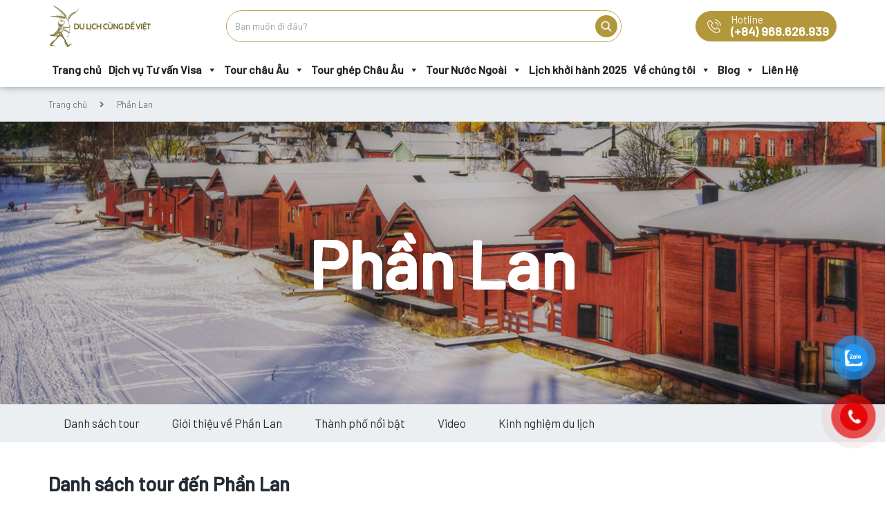

--- FILE ---
content_type: text/html; charset=UTF-8
request_url: https://deviet.vn/diem-den/phan-lan/
body_size: 22058
content:
<!DOCTYPE html>
<html lang="vi" class="no-js no-svg">
<head>
	<meta charset="UTF-8">
	<meta name="viewport" content="width=device-width, initial-scale=1">
	<link rel="profile" href="https://gmpg.org/xfn/11">
	<meta name="google-site-verification" content="dDXVM8-YhYhnnJ5wdrARt0qWrEL6FU60FAqxSfgQ7v8" />
	<script>(function(html){html.className = html.className.replace(/\bno-js\b/,'js')})(document.documentElement);</script>
<meta name='robots' content='index, follow, max-image-preview:large, max-snippet:-1, max-video-preview:-1' />

	<!-- This site is optimized with the Yoast SEO plugin v21.3 - https://yoast.com/wordpress/plugins/seo/ -->
	<title>Du lịch Phần Lan một hành trình khám phá tuyệt vời năm 2026</title>
	<meta name="description" content="Tour du lịch Phần Lan giá rẻ một hành trình khám phá tuyệt vời ở đất nước này, tham khảo ngay hành trình của chúng tôi - DeViet.vn" />
	<link rel="canonical" href="https://deviet.vn/diem-den/phan-lan/" />
	<meta property="og:locale" content="vi_VN" />
	<meta property="og:type" content="article" />
	<meta property="og:title" content="Du lịch Phần Lan một hành trình khám phá tuyệt vời năm 2026" />
	<meta property="og:description" content="Tour du lịch Phần Lan giá rẻ một hành trình khám phá tuyệt vời ở đất nước này, tham khảo ngay hành trình của chúng tôi - DeViet.vn" />
	<meta property="og:url" content="https://deviet.vn/diem-den/phan-lan/" />
	<meta property="og:site_name" content="Dế Việt - DeViet.vn" />
	<meta name="twitter:card" content="summary_large_image" />
	<script type="application/ld+json" class="yoast-schema-graph">{"@context":"https://schema.org","@graph":[{"@type":"CollectionPage","@id":"https://deviet.vn/diem-den/phan-lan/","url":"https://deviet.vn/diem-den/phan-lan/","name":"Du lịch Phần Lan một hành trình khám phá tuyệt vời năm 2026","isPartOf":{"@id":"https://deviet.vn/#website"},"primaryImageOfPage":{"@id":"https://deviet.vn/diem-den/phan-lan/#primaryimage"},"image":{"@id":"https://deviet.vn/diem-den/phan-lan/#primaryimage"},"thumbnailUrl":"https://deviet.vn/wp-content/uploads/2025/05/5-nuoc-Bac-Au.jpg","description":"Tour du lịch Phần Lan giá rẻ một hành trình khám phá tuyệt vời ở đất nước này, tham khảo ngay hành trình của chúng tôi - DeViet.vn","breadcrumb":{"@id":"https://deviet.vn/diem-den/phan-lan/#breadcrumb"},"inLanguage":"vi"},{"@type":"ImageObject","inLanguage":"vi","@id":"https://deviet.vn/diem-den/phan-lan/#primaryimage","url":"https://deviet.vn/wp-content/uploads/2025/05/5-nuoc-Bac-Au.jpg","contentUrl":"https://deviet.vn/wp-content/uploads/2025/05/5-nuoc-Bac-Au.jpg","width":750,"height":750,"caption":"Tour 5 nước Bắc Âu"},{"@type":"BreadcrumbList","@id":"https://deviet.vn/diem-den/phan-lan/#breadcrumb","itemListElement":[{"@type":"ListItem","position":1,"name":"Trang chủ","item":"https://deviet.vn/"},{"@type":"ListItem","position":2,"name":"Phần Lan"}]},{"@type":"WebSite","@id":"https://deviet.vn/#website","url":"https://deviet.vn/","name":"Dế Việt - DeViet.vn","description":"","publisher":{"@id":"https://deviet.vn/#organization"},"potentialAction":[{"@type":"SearchAction","target":{"@type":"EntryPoint","urlTemplate":"https://deviet.vn/?s={search_term_string}"},"query-input":"required name=search_term_string"}],"inLanguage":"vi"},{"@type":"Organization","@id":"https://deviet.vn/#organization","name":"Công ty tour du lịch Châu Âu - Dế Việt","url":"https://deviet.vn/","logo":{"@type":"ImageObject","inLanguage":"vi","@id":"https://deviet.vn/#/schema/logo/image/","url":"https://deviet.vn/wp-content/uploads/2018/03/LOGO-DEVIET-2018.png","contentUrl":"https://deviet.vn/wp-content/uploads/2018/03/LOGO-DEVIET-2018.png","width":100,"height":34,"caption":"Công ty tour du lịch Châu Âu - Dế Việt"},"image":{"@id":"https://deviet.vn/#/schema/logo/image/"}}]}</script>
	<!-- / Yoast SEO plugin. -->


<link rel='dns-prefetch' href='//unpkg.com' />
<link rel='dns-prefetch' href='//fonts.googleapis.com' />
<link href='https://fonts.gstatic.com' crossorigin rel='preconnect' />
<link rel="alternate" type="application/rss+xml" title="Dòng thông tin Dế Việt - DeViet.vn &raquo;" href="https://deviet.vn/feed/" />
<link rel="alternate" type="application/rss+xml" title="Nguồn cấp Dế Việt - DeViet.vn &raquo; Phần Lan Điểm đến" href="https://deviet.vn/diem-den/phan-lan/feed/" />
<script type="text/javascript">
window._wpemojiSettings = {"baseUrl":"https:\/\/s.w.org\/images\/core\/emoji\/14.0.0\/72x72\/","ext":".png","svgUrl":"https:\/\/s.w.org\/images\/core\/emoji\/14.0.0\/svg\/","svgExt":".svg","source":{"concatemoji":"https:\/\/deviet.vn\/wp-includes\/js\/wp-emoji-release.min.js?ver=6.3.7"}};
/*! This file is auto-generated */
!function(i,n){var o,s,e;function c(e){try{var t={supportTests:e,timestamp:(new Date).valueOf()};sessionStorage.setItem(o,JSON.stringify(t))}catch(e){}}function p(e,t,n){e.clearRect(0,0,e.canvas.width,e.canvas.height),e.fillText(t,0,0);var t=new Uint32Array(e.getImageData(0,0,e.canvas.width,e.canvas.height).data),r=(e.clearRect(0,0,e.canvas.width,e.canvas.height),e.fillText(n,0,0),new Uint32Array(e.getImageData(0,0,e.canvas.width,e.canvas.height).data));return t.every(function(e,t){return e===r[t]})}function u(e,t,n){switch(t){case"flag":return n(e,"\ud83c\udff3\ufe0f\u200d\u26a7\ufe0f","\ud83c\udff3\ufe0f\u200b\u26a7\ufe0f")?!1:!n(e,"\ud83c\uddfa\ud83c\uddf3","\ud83c\uddfa\u200b\ud83c\uddf3")&&!n(e,"\ud83c\udff4\udb40\udc67\udb40\udc62\udb40\udc65\udb40\udc6e\udb40\udc67\udb40\udc7f","\ud83c\udff4\u200b\udb40\udc67\u200b\udb40\udc62\u200b\udb40\udc65\u200b\udb40\udc6e\u200b\udb40\udc67\u200b\udb40\udc7f");case"emoji":return!n(e,"\ud83e\udef1\ud83c\udffb\u200d\ud83e\udef2\ud83c\udfff","\ud83e\udef1\ud83c\udffb\u200b\ud83e\udef2\ud83c\udfff")}return!1}function f(e,t,n){var r="undefined"!=typeof WorkerGlobalScope&&self instanceof WorkerGlobalScope?new OffscreenCanvas(300,150):i.createElement("canvas"),a=r.getContext("2d",{willReadFrequently:!0}),o=(a.textBaseline="top",a.font="600 32px Arial",{});return e.forEach(function(e){o[e]=t(a,e,n)}),o}function t(e){var t=i.createElement("script");t.src=e,t.defer=!0,i.head.appendChild(t)}"undefined"!=typeof Promise&&(o="wpEmojiSettingsSupports",s=["flag","emoji"],n.supports={everything:!0,everythingExceptFlag:!0},e=new Promise(function(e){i.addEventListener("DOMContentLoaded",e,{once:!0})}),new Promise(function(t){var n=function(){try{var e=JSON.parse(sessionStorage.getItem(o));if("object"==typeof e&&"number"==typeof e.timestamp&&(new Date).valueOf()<e.timestamp+604800&&"object"==typeof e.supportTests)return e.supportTests}catch(e){}return null}();if(!n){if("undefined"!=typeof Worker&&"undefined"!=typeof OffscreenCanvas&&"undefined"!=typeof URL&&URL.createObjectURL&&"undefined"!=typeof Blob)try{var e="postMessage("+f.toString()+"("+[JSON.stringify(s),u.toString(),p.toString()].join(",")+"));",r=new Blob([e],{type:"text/javascript"}),a=new Worker(URL.createObjectURL(r),{name:"wpTestEmojiSupports"});return void(a.onmessage=function(e){c(n=e.data),a.terminate(),t(n)})}catch(e){}c(n=f(s,u,p))}t(n)}).then(function(e){for(var t in e)n.supports[t]=e[t],n.supports.everything=n.supports.everything&&n.supports[t],"flag"!==t&&(n.supports.everythingExceptFlag=n.supports.everythingExceptFlag&&n.supports[t]);n.supports.everythingExceptFlag=n.supports.everythingExceptFlag&&!n.supports.flag,n.DOMReady=!1,n.readyCallback=function(){n.DOMReady=!0}}).then(function(){return e}).then(function(){var e;n.supports.everything||(n.readyCallback(),(e=n.source||{}).concatemoji?t(e.concatemoji):e.wpemoji&&e.twemoji&&(t(e.twemoji),t(e.wpemoji)))}))}((window,document),window._wpemojiSettings);
</script>
<style type="text/css">
img.wp-smiley,
img.emoji {
	display: inline !important;
	border: none !important;
	box-shadow: none !important;
	height: 1em !important;
	width: 1em !important;
	margin: 0 0.07em !important;
	vertical-align: -0.1em !important;
	background: none !important;
	padding: 0 !important;
}
</style>
	<link rel='stylesheet' id='wp-block-library-css' href='https://deviet.vn/wp-includes/css/dist/block-library/style.min.css?ver=6.3.7' type='text/css' media='all' />
<style id='classic-theme-styles-inline-css' type='text/css'>
/*! This file is auto-generated */
.wp-block-button__link{color:#fff;background-color:#32373c;border-radius:9999px;box-shadow:none;text-decoration:none;padding:calc(.667em + 2px) calc(1.333em + 2px);font-size:1.125em}.wp-block-file__button{background:#32373c;color:#fff;text-decoration:none}
</style>
<style id='global-styles-inline-css' type='text/css'>
body{--wp--preset--color--black: #000000;--wp--preset--color--cyan-bluish-gray: #abb8c3;--wp--preset--color--white: #ffffff;--wp--preset--color--pale-pink: #f78da7;--wp--preset--color--vivid-red: #cf2e2e;--wp--preset--color--luminous-vivid-orange: #ff6900;--wp--preset--color--luminous-vivid-amber: #fcb900;--wp--preset--color--light-green-cyan: #7bdcb5;--wp--preset--color--vivid-green-cyan: #00d084;--wp--preset--color--pale-cyan-blue: #8ed1fc;--wp--preset--color--vivid-cyan-blue: #0693e3;--wp--preset--color--vivid-purple: #9b51e0;--wp--preset--gradient--vivid-cyan-blue-to-vivid-purple: linear-gradient(135deg,rgba(6,147,227,1) 0%,rgb(155,81,224) 100%);--wp--preset--gradient--light-green-cyan-to-vivid-green-cyan: linear-gradient(135deg,rgb(122,220,180) 0%,rgb(0,208,130) 100%);--wp--preset--gradient--luminous-vivid-amber-to-luminous-vivid-orange: linear-gradient(135deg,rgba(252,185,0,1) 0%,rgba(255,105,0,1) 100%);--wp--preset--gradient--luminous-vivid-orange-to-vivid-red: linear-gradient(135deg,rgba(255,105,0,1) 0%,rgb(207,46,46) 100%);--wp--preset--gradient--very-light-gray-to-cyan-bluish-gray: linear-gradient(135deg,rgb(238,238,238) 0%,rgb(169,184,195) 100%);--wp--preset--gradient--cool-to-warm-spectrum: linear-gradient(135deg,rgb(74,234,220) 0%,rgb(151,120,209) 20%,rgb(207,42,186) 40%,rgb(238,44,130) 60%,rgb(251,105,98) 80%,rgb(254,248,76) 100%);--wp--preset--gradient--blush-light-purple: linear-gradient(135deg,rgb(255,206,236) 0%,rgb(152,150,240) 100%);--wp--preset--gradient--blush-bordeaux: linear-gradient(135deg,rgb(254,205,165) 0%,rgb(254,45,45) 50%,rgb(107,0,62) 100%);--wp--preset--gradient--luminous-dusk: linear-gradient(135deg,rgb(255,203,112) 0%,rgb(199,81,192) 50%,rgb(65,88,208) 100%);--wp--preset--gradient--pale-ocean: linear-gradient(135deg,rgb(255,245,203) 0%,rgb(182,227,212) 50%,rgb(51,167,181) 100%);--wp--preset--gradient--electric-grass: linear-gradient(135deg,rgb(202,248,128) 0%,rgb(113,206,126) 100%);--wp--preset--gradient--midnight: linear-gradient(135deg,rgb(2,3,129) 0%,rgb(40,116,252) 100%);--wp--preset--font-size--small: 13px;--wp--preset--font-size--medium: 20px;--wp--preset--font-size--large: 36px;--wp--preset--font-size--x-large: 42px;--wp--preset--spacing--20: 0.44rem;--wp--preset--spacing--30: 0.67rem;--wp--preset--spacing--40: 1rem;--wp--preset--spacing--50: 1.5rem;--wp--preset--spacing--60: 2.25rem;--wp--preset--spacing--70: 3.38rem;--wp--preset--spacing--80: 5.06rem;--wp--preset--shadow--natural: 6px 6px 9px rgba(0, 0, 0, 0.2);--wp--preset--shadow--deep: 12px 12px 50px rgba(0, 0, 0, 0.4);--wp--preset--shadow--sharp: 6px 6px 0px rgba(0, 0, 0, 0.2);--wp--preset--shadow--outlined: 6px 6px 0px -3px rgba(255, 255, 255, 1), 6px 6px rgba(0, 0, 0, 1);--wp--preset--shadow--crisp: 6px 6px 0px rgba(0, 0, 0, 1);}:where(.is-layout-flex){gap: 0.5em;}:where(.is-layout-grid){gap: 0.5em;}body .is-layout-flow > .alignleft{float: left;margin-inline-start: 0;margin-inline-end: 2em;}body .is-layout-flow > .alignright{float: right;margin-inline-start: 2em;margin-inline-end: 0;}body .is-layout-flow > .aligncenter{margin-left: auto !important;margin-right: auto !important;}body .is-layout-constrained > .alignleft{float: left;margin-inline-start: 0;margin-inline-end: 2em;}body .is-layout-constrained > .alignright{float: right;margin-inline-start: 2em;margin-inline-end: 0;}body .is-layout-constrained > .aligncenter{margin-left: auto !important;margin-right: auto !important;}body .is-layout-constrained > :where(:not(.alignleft):not(.alignright):not(.alignfull)){max-width: var(--wp--style--global--content-size);margin-left: auto !important;margin-right: auto !important;}body .is-layout-constrained > .alignwide{max-width: var(--wp--style--global--wide-size);}body .is-layout-flex{display: flex;}body .is-layout-flex{flex-wrap: wrap;align-items: center;}body .is-layout-flex > *{margin: 0;}body .is-layout-grid{display: grid;}body .is-layout-grid > *{margin: 0;}:where(.wp-block-columns.is-layout-flex){gap: 2em;}:where(.wp-block-columns.is-layout-grid){gap: 2em;}:where(.wp-block-post-template.is-layout-flex){gap: 1.25em;}:where(.wp-block-post-template.is-layout-grid){gap: 1.25em;}.has-black-color{color: var(--wp--preset--color--black) !important;}.has-cyan-bluish-gray-color{color: var(--wp--preset--color--cyan-bluish-gray) !important;}.has-white-color{color: var(--wp--preset--color--white) !important;}.has-pale-pink-color{color: var(--wp--preset--color--pale-pink) !important;}.has-vivid-red-color{color: var(--wp--preset--color--vivid-red) !important;}.has-luminous-vivid-orange-color{color: var(--wp--preset--color--luminous-vivid-orange) !important;}.has-luminous-vivid-amber-color{color: var(--wp--preset--color--luminous-vivid-amber) !important;}.has-light-green-cyan-color{color: var(--wp--preset--color--light-green-cyan) !important;}.has-vivid-green-cyan-color{color: var(--wp--preset--color--vivid-green-cyan) !important;}.has-pale-cyan-blue-color{color: var(--wp--preset--color--pale-cyan-blue) !important;}.has-vivid-cyan-blue-color{color: var(--wp--preset--color--vivid-cyan-blue) !important;}.has-vivid-purple-color{color: var(--wp--preset--color--vivid-purple) !important;}.has-black-background-color{background-color: var(--wp--preset--color--black) !important;}.has-cyan-bluish-gray-background-color{background-color: var(--wp--preset--color--cyan-bluish-gray) !important;}.has-white-background-color{background-color: var(--wp--preset--color--white) !important;}.has-pale-pink-background-color{background-color: var(--wp--preset--color--pale-pink) !important;}.has-vivid-red-background-color{background-color: var(--wp--preset--color--vivid-red) !important;}.has-luminous-vivid-orange-background-color{background-color: var(--wp--preset--color--luminous-vivid-orange) !important;}.has-luminous-vivid-amber-background-color{background-color: var(--wp--preset--color--luminous-vivid-amber) !important;}.has-light-green-cyan-background-color{background-color: var(--wp--preset--color--light-green-cyan) !important;}.has-vivid-green-cyan-background-color{background-color: var(--wp--preset--color--vivid-green-cyan) !important;}.has-pale-cyan-blue-background-color{background-color: var(--wp--preset--color--pale-cyan-blue) !important;}.has-vivid-cyan-blue-background-color{background-color: var(--wp--preset--color--vivid-cyan-blue) !important;}.has-vivid-purple-background-color{background-color: var(--wp--preset--color--vivid-purple) !important;}.has-black-border-color{border-color: var(--wp--preset--color--black) !important;}.has-cyan-bluish-gray-border-color{border-color: var(--wp--preset--color--cyan-bluish-gray) !important;}.has-white-border-color{border-color: var(--wp--preset--color--white) !important;}.has-pale-pink-border-color{border-color: var(--wp--preset--color--pale-pink) !important;}.has-vivid-red-border-color{border-color: var(--wp--preset--color--vivid-red) !important;}.has-luminous-vivid-orange-border-color{border-color: var(--wp--preset--color--luminous-vivid-orange) !important;}.has-luminous-vivid-amber-border-color{border-color: var(--wp--preset--color--luminous-vivid-amber) !important;}.has-light-green-cyan-border-color{border-color: var(--wp--preset--color--light-green-cyan) !important;}.has-vivid-green-cyan-border-color{border-color: var(--wp--preset--color--vivid-green-cyan) !important;}.has-pale-cyan-blue-border-color{border-color: var(--wp--preset--color--pale-cyan-blue) !important;}.has-vivid-cyan-blue-border-color{border-color: var(--wp--preset--color--vivid-cyan-blue) !important;}.has-vivid-purple-border-color{border-color: var(--wp--preset--color--vivid-purple) !important;}.has-vivid-cyan-blue-to-vivid-purple-gradient-background{background: var(--wp--preset--gradient--vivid-cyan-blue-to-vivid-purple) !important;}.has-light-green-cyan-to-vivid-green-cyan-gradient-background{background: var(--wp--preset--gradient--light-green-cyan-to-vivid-green-cyan) !important;}.has-luminous-vivid-amber-to-luminous-vivid-orange-gradient-background{background: var(--wp--preset--gradient--luminous-vivid-amber-to-luminous-vivid-orange) !important;}.has-luminous-vivid-orange-to-vivid-red-gradient-background{background: var(--wp--preset--gradient--luminous-vivid-orange-to-vivid-red) !important;}.has-very-light-gray-to-cyan-bluish-gray-gradient-background{background: var(--wp--preset--gradient--very-light-gray-to-cyan-bluish-gray) !important;}.has-cool-to-warm-spectrum-gradient-background{background: var(--wp--preset--gradient--cool-to-warm-spectrum) !important;}.has-blush-light-purple-gradient-background{background: var(--wp--preset--gradient--blush-light-purple) !important;}.has-blush-bordeaux-gradient-background{background: var(--wp--preset--gradient--blush-bordeaux) !important;}.has-luminous-dusk-gradient-background{background: var(--wp--preset--gradient--luminous-dusk) !important;}.has-pale-ocean-gradient-background{background: var(--wp--preset--gradient--pale-ocean) !important;}.has-electric-grass-gradient-background{background: var(--wp--preset--gradient--electric-grass) !important;}.has-midnight-gradient-background{background: var(--wp--preset--gradient--midnight) !important;}.has-small-font-size{font-size: var(--wp--preset--font-size--small) !important;}.has-medium-font-size{font-size: var(--wp--preset--font-size--medium) !important;}.has-large-font-size{font-size: var(--wp--preset--font-size--large) !important;}.has-x-large-font-size{font-size: var(--wp--preset--font-size--x-large) !important;}
.wp-block-navigation a:where(:not(.wp-element-button)){color: inherit;}
:where(.wp-block-post-template.is-layout-flex){gap: 1.25em;}:where(.wp-block-post-template.is-layout-grid){gap: 1.25em;}
:where(.wp-block-columns.is-layout-flex){gap: 2em;}:where(.wp-block-columns.is-layout-grid){gap: 2em;}
.wp-block-pullquote{font-size: 1.5em;line-height: 1.6;}
</style>
<link rel='stylesheet' id='comment-rating-field-plugin-css' href='https://deviet.vn/wp-content/plugins/comment-rating-field-plugin/assets/css/frontend.css?ver=6.3.7' type='text/css' media='all' />
<link rel='stylesheet' id='contact-form-7-css' href='https://deviet.vn/wp-content/plugins/contact-form-7/includes/css/styles.css?ver=5.8.1' type='text/css' media='all' />
<link rel='stylesheet' id='pzf-style-css' href='https://deviet.vn/wp-content/plugins/button-contact-vr/css/style.css?ver=6.3.7' type='text/css' media='all' />
<link rel='stylesheet' id='megamenu-css' href='https://deviet.vn/wp-content/uploads/maxmegamenu/style.css?ver=5ec759' type='text/css' media='all' />
<link rel='stylesheet' id='dashicons-css' href='https://deviet.vn/wp-includes/css/dashicons.min.css?ver=6.3.7' type='text/css' media='all' />
<link rel='stylesheet' id='megamenu-genericons-css' href='https://deviet.vn/wp-content/plugins/megamenu-pro/icons/genericons/genericons/genericons.css?ver=2.2.3' type='text/css' media='all' />
<link rel='stylesheet' id='megamenu-fontawesome-css' href='https://deviet.vn/wp-content/plugins/megamenu-pro/icons/fontawesome/css/font-awesome.min.css?ver=2.2.3' type='text/css' media='all' />
<link rel='stylesheet' id='megamenu-fontawesome5-css' href='https://deviet.vn/wp-content/plugins/megamenu-pro/icons/fontawesome5/css/all.min.css?ver=2.2.3' type='text/css' media='all' />
<link rel='stylesheet' id='gcotheme-fonts-css' href='https://fonts.googleapis.com/css?family=Libre+Franklin%3A300%2C300i%2C400%2C400i%2C600%2C600i%2C800%2C800i&#038;subset=latin%2Clatin-ext' type='text/css' media='all' />
<link rel='stylesheet' id='gcotheme-style-css' href='https://deviet.vn/wp-content/themes/gctheme/style.css?ver=6.3.7' type='text/css' media='all' />
<link rel='stylesheet' id='bootstrap-css' href='https://deviet.vn/wp-content/themes/gctheme/assets/css/bootstrap.min.css?ver=1.0' type='text/css' media='all' />
<link rel='stylesheet' id='slick-css' href='https://deviet.vn/wp-content/themes/gctheme/assets/css/slick.css?ver=1.0' type='text/css' media='all' />
<link rel='stylesheet' id='slick-themes-css' href='https://deviet.vn/wp-content/themes/gctheme/assets/css/slick-theme.css?ver=1.0' type='text/css' media='all' />
<link rel='stylesheet' id='fontawesome-css' href='https://deviet.vn/wp-content/themes/gctheme/assets/fonts/fontawesome/fontawesome-all.css?ver=1.0' type='text/css' media='all' />
<link rel='stylesheet' id='animate-css' href='https://deviet.vn/wp-content/themes/gctheme/assets/css/animate.css?ver=1.0' type='text/css' media='all' />
<link rel='stylesheet' id='style-css' href='https://deviet.vn/wp-content/themes/gctheme/assets/css/style.css?ver=1.0' type='text/css' media='all' />
<link rel='stylesheet' id='popup-maker-site-css' href='//deviet.vn/wp-content/uploads/pum/pum-site-styles.css?generated=1695436501&#038;ver=1.18.2' type='text/css' media='all' />
<script type='text/javascript' src='https://deviet.vn/wp-includes/js/jquery/jquery.min.js?ver=3.7.0' id='jquery-core-js'></script>
<script type='text/javascript' src='https://deviet.vn/wp-includes/js/jquery/jquery-migrate.min.js?ver=3.4.1' id='jquery-migrate-js'></script>
<link rel="https://api.w.org/" href="https://deviet.vn/wp-json/" /><link rel="EditURI" type="application/rsd+xml" title="RSD" href="https://deviet.vn/xmlrpc.php?rsd" />
<meta name="generator" content="WordPress 6.3.7" />
<link rel="stylesheet" href="https://cdn.jsdelivr.net/npm/swiper@9/swiper-bundle.min.css" />
<!-- Google Tag Manager -->
<script>(function(w,d,s,l,i){w[l]=w[l]||[];w[l].push({'gtm.start':
new Date().getTime(),event:'gtm.js'});var f=d.getElementsByTagName(s)[0],
j=d.createElement(s),dl=l!='dataLayer'?'&l='+l:'';j.async=true;j.src=
'https://www.googletagmanager.com/gtm.js?id='+i+dl;f.parentNode.insertBefore(j,f);
})(window,document,'script','dataLayer','GTM-MHRQQ2SB');</script>
<!-- End Google Tag Manager --><link rel="icon" href="https://deviet.vn/wp-content/uploads/2018/02/cropped-ms-icon-310x310.png" sizes="32x32" />
<link rel="icon" href="https://deviet.vn/wp-content/uploads/2018/02/cropped-ms-icon-310x310.png" sizes="192x192" />
<link rel="apple-touch-icon" href="https://deviet.vn/wp-content/uploads/2018/02/cropped-ms-icon-310x310.png" />
<meta name="msapplication-TileImage" content="https://deviet.vn/wp-content/uploads/2018/02/cropped-ms-icon-310x310.png" />
<style type="text/css">div.rating-container.crfp-group-1 {min-height: 18px;}div.rating-container.crfp-group-1 span,div.rating-container.crfp-group-1 a {line-height: 18px;}div.rating-container.crfp-group-1 span.rating-always-on { width: 90px;height: 18px;background-image: url(https://deviet.vn/wp-content/plugins/comment-rating-field-plugin//views/global/svg.php?svg=star&color=cccccc&size=18);}div.rating-container.crfp-group-1 span.crfp-rating {height: 18px;background-image: url(https://deviet.vn/wp-content/plugins/comment-rating-field-plugin//views/global/svg.php?svg=star&color=f5c710&size=18);}div.rating-container.crfp-group-1 div.star-rating a {width: 18px;max-width: 18px;height: 18px;background-image: url(https://deviet.vn/wp-content/plugins/comment-rating-field-plugin//views/global/svg.php?svg=star&color=cccccc&size=18);}p.crfp-group-1 div.star-rating {width: 18px;height: 18px;}p.crfp-group-1 div.star-rating a {width: 18px;max-width: 18px;height: 18px;background-image: url(https://deviet.vn/wp-content/plugins/comment-rating-field-plugin//views/global/svg.php?svg=star&color=cccccc&size=18);}p.crfp-group-1 div.star-rating-hover a {background-image: url(https://deviet.vn/wp-content/plugins/comment-rating-field-plugin//views/global/svg.php?svg=star&color=f5c710&size=18);}p.crfp-group-1 div.star-rating-on a {background-image: url(https://deviet.vn/wp-content/plugins/comment-rating-field-plugin//views/global/svg.php?svg=star&color=f5c710&size=18);}p.crfp-group-1 div.rating-cancel {width: 18px;height: 18px;}p.crfp-group-1 div.rating-cancel a {width: 18px;height: 18px;background-image: url(https://deviet.vn/wp-content/plugins/comment-rating-field-plugin//views/global/svg.php?svg=delete&color=cccccc&size=18);}p.crfp-group-1 div.rating-cancel.star-rating-hover a {background-image: url(https://deviet.vn/wp-content/plugins/comment-rating-field-plugin//views/global/svg.php?svg=delete&color=f5c710&size=18);}div.rating-container.crfp-group-1 div.crfp-bar .bar {background-color: #cccccc;}div.rating-container.crfp-group-1 div.crfp-bar .bar .fill {background-color: #f5c710;}</style>		<style type="text/css" id="wp-custom-css">
			.ct-group input {
    padding-left: 40px;
    min-height: 50px;
}

input.wpcf7-form-control.wpcf7-text.visa_view {
    display: none;
}		</style>
		<style type="text/css">/** Mega Menu CSS: fs **/</style>
	    <meta name="google-site-verification" content="xobShjoschn__UmLK0GerlpH_IlSEsE8ZptG0qrDxOs" />
    <!-- Google Tag Manager -->
    <script>(function(w,d,s,l,i){w[l]=w[l]||[];w[l].push({'gtm.start':
                new Date().getTime(),event:'gtm.js'});var f=d.getElementsByTagName(s)[0],
            j=d.createElement(s),dl=l!='dataLayer'?'&l='+l:'';j.async=true;j.src=
            'https://www.googletagmanager.com/gtm.js?id='+i+dl;f.parentNode.insertBefore(j,f);
        })(window,document,'script','dataLayer','GTM-5LSBTS6');</script>
    <!-- End Google Tag Manager -->
    <!-- Facebook Pixel Code -->
    <script>
        !function(f,b,e,v,n,t,s)
        {if(f.fbq)return;n=f.fbq=function(){n.callMethod?
            n.callMethod.apply(n,arguments):n.queue.push(arguments)};
            if(!f._fbq)f._fbq=n;n.push=n;n.loaded=!0;n.version='2.0';
            n.queue=[];t=b.createElement(e);t.async=!0;
            t.src=v;s=b.getElementsByTagName(e)[0];
            s.parentNode.insertBefore(t,s)}(window, document,'script',
            'https://connect.facebook.net/en_US/fbevents.js');
        fbq('init', '944046698964549');
        fbq('track', 'PageView');
    </script>
    <noscript><img height="1" width="1" style="display:none"
                   src="https://www.facebook.com/tr?id=944046698964549&ev=PageView&noscript=1"
        /></noscript>
    <!-- End Facebook Pixel Code -->
</head>
<body data-rsssl=1 class="archive tax-tour_package_locations term-phan-lan term-1405 mega-menu-top group-blog hfeed has-header-image has-sidebar page-two-column colors-light"<!-- Google Tag Manager (noscript) -->
<noscript><iframe src="https://www.googletagmanager.com/ns.html?id=GTM-5LSBTS6"
                  height="0" width="0" style="display:none;visibility:hidden"></iframe></noscript>
<!-- End Google Tag Manager (noscript) -->
<!-- Global site tag (gtag.js) - Google Analytics -->
<script async src="https://www.googletagmanager.com/gtag/js?id=UA-74686272-1"></script>
<script>
    window.dataLayer = window.dataLayer || [];
    function gtag(){dataLayer.push(arguments);}
    gtag('js', new Date());

    gtag('config', 'UA-74686272-1');
</script>

	<div id="fb-root"></div>
	<script async defer crossorigin="anonymous" src="https://connect.facebook.net/vi_VN/sdk.js#xfbml=1&version=v3.3&appId=327586467853062&autoLogAppEvents=1"></script>
	<div class="wrapper ">
		<header class="fixed-top top">
			<div class="container">
				<div class="d-flex align-items-center justify-content-between top-contact">
					<div class="top-contact-l">
						<a class="logo" href="https://deviet.vn" title="Tour Châu Âu Dế Việt">
							<img src="https://deviet.vn/wp-content/uploads/2025/04/logo-dulichcungdeviet-pc.png" alt="Logo" title="Logo">
						</a>
						<!-- hamburger menu -->
						<a id="nav-icon" href="#menu" class="d-xl-none">
							<span></span>
							<span></span>
							<span></span>
						</a>
					</div>
					
<form role="search" method="get" action="https://deviet.vn/" class="search-frm">
	<input type="text" id="search-form-697842829a938" required="required" placeholder="Bạn muốn đi đâu?" class="form-control" value="" name="s">
	
	<button type="submit" class="btn search-btn">
		<img src="https://deviet.vn/wp-content/themes/gctheme/images/search.svg" alt="Search" title="">
	</button>
</form>
					<div class="d-flex align-items-center top-contact-r">
						<a class="d-flex align-items-center top-phone" href="tel:(+84) 968.626.939" title="Hotline" class="">
						    <div class="top-phone-img">
						        <img src="https://deviet.vn/wp-content/themes/gctheme/images/index/phone-call.png" alt="Hotline" title="">
						    </div>
							<span class="d-md-inline-block d-none">
								<span class="d-block">Hotline</span>
								<span class="d-block s18 sbold f1">(+84) 968.626.939</span>
							</span>
						</a>
					</div>
				</div>
				<div class="d-flex align-items-center top-r">
					<div id="mega-menu-wrap-top" class="mega-menu-wrap"><div class="mega-menu-toggle"><div class="mega-toggle-blocks-left"><div class='mega-toggle-block mega-menu-toggle-animated-block mega-toggle-block-1' id='mega-toggle-block-1'><button aria-label="Toggle Menu" class="mega-toggle-animated mega-toggle-animated-slider" type="button" aria-expanded="false">
                  <span class="mega-toggle-animated-box">
                    <span class="mega-toggle-animated-inner"></span>
                  </span>
                </button></div></div><div class="mega-toggle-blocks-center"></div><div class="mega-toggle-blocks-right"></div></div><ul id="mega-menu-top" class="mega-menu max-mega-menu mega-menu-horizontal mega-no-js" data-event="hover_intent" data-effect="fade_up" data-effect-speed="200" data-effect-mobile="slide_right" data-effect-speed-mobile="400" data-mobile-force-width="body" data-second-click="go" data-document-click="collapse" data-vertical-behaviour="standard" data-breakpoint="768" data-unbind="true" data-mobile-state="collapse_all" data-hover-intent-timeout="300" data-hover-intent-interval="100"><li class='mega-menu-item mega-menu-item-type-post_type mega-menu-item-object-page mega-menu-item-home mega-align-bottom-left mega-menu-flyout mega-menu-item-14526' id='mega-menu-item-14526'><a class="mega-menu-link" href="https://deviet.vn/" tabindex="0">Trang chủ</a></li><li class='mega-menu-item mega-menu-item-type-post_type mega-menu-item-object-page mega-menu-item-has-children mega-align-bottom-left mega-menu-flyout mega-menu-item-16354' id='mega-menu-item-16354'><a class="mega-menu-link" href="https://deviet.vn/danh-sach-visa/" aria-haspopup="true" aria-expanded="false" tabindex="0">Dịch vụ Tư vấn Visa<span class="mega-indicator"></span></a>
<ul class="mega-sub-menu">
<li class='mega-menu-item mega-menu-item-type-custom mega-menu-item-object-custom mega-menu-item-has-children mega-menu-item-16099' id='mega-menu-item-16099'><a class="mega-menu-link" href="https://deviet.vn/visa-chau-au-tron-goi/" aria-haspopup="true" aria-expanded="false">Visa Châu Âu<span class="mega-indicator"></span></a>
	<ul class="mega-sub-menu">
<li class='mega-menu-item mega-menu-item-type-custom mega-menu-item-object-custom mega-menu-item-16355' id='mega-menu-item-16355'><a class="mega-menu-link" href="https://deviet.vn/visa/schengen/">Visa Schengen</a></li><li class='mega-menu-item mega-menu-item-type-custom mega-menu-item-object-custom mega-menu-item-16092' id='mega-menu-item-16092'><a class="mega-menu-link" href="https://deviet.vn/visa/phap/">Visa Pháp</a></li><li class='mega-menu-item mega-menu-item-type-custom mega-menu-item-object-custom mega-menu-item-20286' id='mega-menu-item-20286'><a class="mega-menu-link" href="https://deviet.vn/visa/sec/">Visa Séc</a></li><li class='mega-menu-item mega-menu-item-type-custom mega-menu-item-object-custom mega-menu-item-20290' id='mega-menu-item-20290'><a class="mega-menu-link" href="https://deviet.vn/visa/visa-hy-lap/">Visa Hy Lạp</a></li><li class='mega-menu-item mega-menu-item-type-custom mega-menu-item-object-custom mega-menu-item-20280' id='mega-menu-item-20280'><a class="mega-menu-link" href="https://deviet.vn/visa/tay-ban-nha/">Visa Tây Ban Nha</a></li><li class='mega-menu-item mega-menu-item-type-custom mega-menu-item-object-custom mega-menu-item-20298' id='mega-menu-item-20298'><a class="mega-menu-link" href="https://deviet.vn/visa/dan-mach/">Visa Đan Mạch - Iceland - Liathuania - Greenland - Faroe</a></li>	</ul>
</li><li class='mega-menu-item mega-menu-item-type-custom mega-menu-item-object-custom mega-menu-item-has-children mega-menu-item-16096' id='mega-menu-item-16096'><a class="mega-menu-link" href="https://deviet.vn/visa/anh/" aria-haspopup="true" aria-expanded="false">Visa Anh - Ireland<span class="mega-indicator"></span></a>
	<ul class="mega-sub-menu">
<li class='mega-menu-item mega-menu-item-type-custom mega-menu-item-object-custom mega-menu-item-20311' id='mega-menu-item-20311'><a class="mega-menu-link" href="https://deviet.vn/visa/anh/">Visa Anh (UK)</a></li><li class='mega-menu-item mega-menu-item-type-custom mega-menu-item-object-custom mega-menu-item-20309' id='mega-menu-item-20309'><a class="mega-menu-link" href="https://deviet.vn/visa/visa-ireland/">Visa Ireland</a></li>	</ul>
</li><li class='mega-menu-item mega-menu-item-type-custom mega-menu-item-object-custom mega-menu-item-has-children mega-menu-item-16097' id='mega-menu-item-16097'><a class="mega-menu-link" href="https://deviet.vn/visa/my/" aria-haspopup="true" aria-expanded="false">Visa Châu Mỹ<span class="mega-indicator"></span></a>
	<ul class="mega-sub-menu">
<li class='mega-menu-item mega-menu-item-type-custom mega-menu-item-object-custom mega-menu-item-20268' id='mega-menu-item-20268'><a class="mega-menu-link" href="https://deviet.vn/visa/my/">Visa Mỹ</a></li><li class='mega-menu-item mega-menu-item-type-custom mega-menu-item-object-custom mega-menu-item-20270' id='mega-menu-item-20270'><a class="mega-menu-link" href="https://deviet.vn/visa/canada/">Visa Canada</a></li>	</ul>
</li><li class='mega-menu-item mega-menu-item-type-custom mega-menu-item-object-custom mega-menu-item-has-children mega-menu-item-16098' id='mega-menu-item-16098'><a class="mega-menu-link" href="https://deviet.vn/visa/uc/" aria-haspopup="true" aria-expanded="false">Visa Châu Úc<span class="mega-indicator"></span></a>
	<ul class="mega-sub-menu">
<li class='mega-menu-item mega-menu-item-type-custom mega-menu-item-object-custom mega-menu-item-20262' id='mega-menu-item-20262'><a class="mega-menu-link" href="https://deviet.vn/visa/uc/">Visa Úc</a></li><li class='mega-menu-item mega-menu-item-type-custom mega-menu-item-object-custom mega-menu-item-20264' id='mega-menu-item-20264'><a class="mega-menu-link" href="https://deviet.vn/visa/visa-new-zealand/">Visa New Zealand</a></li>	</ul>
</li><li class='mega-menu-item mega-menu-item-type-custom mega-menu-item-object-custom mega-menu-item-has-children mega-menu-item-20256' id='mega-menu-item-20256'><a class="mega-menu-link" href="https://deviet.vn/visa/visa-chau-a/" aria-haspopup="true" aria-expanded="false">Visa Châu Á<span class="mega-indicator"></span></a>
	<ul class="mega-sub-menu">
<li class='mega-menu-item mega-menu-item-type-custom mega-menu-item-object-custom mega-menu-item-20321' id='mega-menu-item-20321'><a class="mega-menu-link" href="https://deviet.vn/visa/visa-tho-nhi-ky/">Visa Thổ Nhĩ Kỳ</a></li><li class='mega-menu-item mega-menu-item-type-custom mega-menu-item-object-custom mega-menu-item-20323' id='mega-menu-item-20323'><a class="mega-menu-link" href="https://deviet.vn/visa/visa-nga/">Visa Nga</a></li><li class='mega-menu-item mega-menu-item-type-custom mega-menu-item-object-custom mega-menu-item-20325' id='mega-menu-item-20325'><a class="mega-menu-link" href="https://deviet.vn/visa/visa-nhat/">Visa Nhật Bản</a></li><li class='mega-menu-item mega-menu-item-type-custom mega-menu-item-object-custom mega-menu-item-20327' id='mega-menu-item-20327'><a class="mega-menu-link" href="https://deviet.vn/visa/visa-han-quoc/">Visa Hàn Quốc</a></li>	</ul>
</li><li class='mega-menu-item mega-menu-item-type-custom mega-menu-item-object-custom mega-menu-item-20274' id='mega-menu-item-20274'><a class="mega-menu-link" href="https://deviet.vn/visa/visa-chau-phi/">Visa Châu Phi</a></li></ul>
</li><li class='mega-menu-item mega-menu-item-type-taxonomy mega-menu-item-object-tour_package_types mega-menu-item-has-children mega-align-bottom-left mega-menu-flyout mega-menu-item-14565' id='mega-menu-item-14565'><a class="mega-menu-link" href="https://deviet.vn/du-lich/tour-du-lich-chau-au-tron-goi/" aria-haspopup="true" aria-expanded="false" tabindex="0">Tour châu Âu<span class="mega-indicator"></span></a>
<ul class="mega-sub-menu">
<li class='mega-menu-item mega-menu-item-type-taxonomy mega-menu-item-object-tour_package_types mega-menu-item-has-children mega-menu-item-18607' id='mega-menu-item-18607'><a class="mega-menu-link" href="https://deviet.vn/du-lich/tour-bac-au/" aria-haspopup="true" aria-expanded="false">Tour Bắc Âu<span class="mega-indicator"></span></a>
	<ul class="mega-sub-menu">
<li class='mega-menu-item mega-menu-item-type-custom mega-menu-item-object-custom mega-menu-item-20337' id='mega-menu-item-20337'><a class="mega-menu-link" href="https://deviet.vn/visa/tour-iceland/">Tour Iceland</a></li><li class='mega-menu-item mega-menu-item-type-custom mega-menu-item-object-custom mega-menu-item-20339' id='mega-menu-item-20339'><a class="mega-menu-link" href="https://deviet.vn/visa/tour-nauy/">Tour Nauy</a></li>	</ul>
</li><li class='mega-menu-item mega-menu-item-type-taxonomy mega-menu-item-object-tour_package_types mega-menu-item-16101' id='mega-menu-item-16101'><a class="mega-menu-link" href="https://deviet.vn/du-lich/tour-nam-au/">Tour Nam Âu</a></li><li class='mega-menu-item mega-menu-item-type-taxonomy mega-menu-item-object-tour_package_types mega-menu-item-16102' id='mega-menu-item-16102'><a class="mega-menu-link" href="https://deviet.vn/du-lich/tour-dong-au/">Tour Đông Âu</a></li><li class='mega-menu-item mega-menu-item-type-taxonomy mega-menu-item-object-tour_package_types mega-menu-item-16100' id='mega-menu-item-16100'><a class="mega-menu-link" href="https://deviet.vn/du-lich/tour-tay-au/">Tour Tây Âu</a></li><li class='mega-menu-item mega-menu-item-type-custom mega-menu-item-object-custom mega-menu-item-has-children mega-menu-item-20282' id='mega-menu-item-20282'><a class="mega-menu-link" href="https://deviet.vn/du-lich/tour-thiet-ke-rieng/" aria-haspopup="true" aria-expanded="false">Tour Thiết Kế Riêng<span class="mega-indicator"></span></a>
	<ul class="mega-sub-menu">
<li class='mega-menu-item mega-menu-item-type-custom mega-menu-item-object-custom mega-menu-item-20284' id='mega-menu-item-20284'><a class="mega-menu-link" href="https://deviet.vn/visa/tour-mice/">Tour MICE</a></li>	</ul>
</li></ul>
</li><li class='mega-menu-item mega-menu-item-type-post_type mega-menu-item-object-page mega-menu-item-has-children mega-align-bottom-left mega-menu-flyout mega-menu-item-14531' id='mega-menu-item-14531'><a class="mega-menu-link" href="https://deviet.vn/gioi-thieu-tour-ghep-du-lich-chau-au/" aria-haspopup="true" aria-expanded="false" tabindex="0">Tour ghép Châu Âu<span class="mega-indicator"></span></a>
<ul class="mega-sub-menu">
<li class='mega-menu-item mega-menu-item-type-custom mega-menu-item-object-custom mega-menu-item-16103' id='mega-menu-item-16103'><a class="mega-menu-link" href="https://deviet.vn/tour/tour-ghep-xanh-la-phap-thuy-sy-y-vatican-monaco/">Tuyến xanh lá</a></li><li class='mega-menu-item mega-menu-item-type-custom mega-menu-item-object-custom mega-menu-item-16104' id='mega-menu-item-16104'><a class="mega-menu-link" href="https://deviet.vn/tour/tour-ghep-do-phap-luxembourg-duc-ha-lan-bi-7-ngay/">Tuyến đỏ</a></li><li class='mega-menu-item mega-menu-item-type-custom mega-menu-item-object-custom mega-menu-item-16105' id='mega-menu-item-16105'><a class="mega-menu-link" href="https://deviet.vn/tour/tour-ghep-vang-tay-ban-nha-bo-dao-nha-7-ngay/">Tuyến vàng</a></li><li class='mega-menu-item mega-menu-item-type-custom mega-menu-item-object-custom mega-menu-item-16106' id='mega-menu-item-16106'><a class="mega-menu-link" href="https://deviet.vn/tour/tour-ghep-du-lich-dong-au-7-ngay/">Tuyến xanh dương</a></li><li class='mega-menu-item mega-menu-item-type-custom mega-menu-item-object-custom mega-menu-item-16107' id='mega-menu-item-16107'><a class="mega-menu-link" href="https://deviet.vn/tour/tour-ghep-hong-dan-mach-thuy-dien-na-uy-7-ngay/">Tuyến hồng</a></li><li class='mega-menu-item mega-menu-item-type-custom mega-menu-item-object-custom mega-menu-item-16108' id='mega-menu-item-16108'><a class="mega-menu-link" href="https://deviet.vn/tour/tour-ghep-tim-vuong-quoc-anh-7-ngay/">Tuyến tím</a></li><li class='mega-menu-item mega-menu-item-type-custom mega-menu-item-object-custom mega-menu-item-16109' id='mega-menu-item-16109'><a class="mega-menu-link" href="https://deviet.vn/tour/tour-ghep-cam-phap-tay-ban-nha-andorra-7-ngay/">Tuyến cam</a></li><li class='mega-menu-item mega-menu-item-type-custom mega-menu-item-object-custom mega-menu-item-19033' id='mega-menu-item-19033'><a class="mega-menu-link" href="https://deviet.vn/tour/tour-ghep-nau-croatia-bosnia-7n/">Tuyến nâu</a></li></ul>
</li><li class='mega-menu-item mega-menu-item-type-custom mega-menu-item-object-custom mega-menu-item-has-children mega-align-bottom-left mega-menu-flyout mega-menu-item-20276' id='mega-menu-item-20276'><a class="mega-menu-link" href="https://deviet.vn/du-lich/tour-nuoc-ngoai/" aria-haspopup="true" aria-expanded="false" tabindex="0">Tour Nước Ngoài<span class="mega-indicator"></span></a>
<ul class="mega-sub-menu">
<li class='mega-menu-item mega-menu-item-type-taxonomy mega-menu-item-object-tour_package_types mega-menu-item-17361' id='mega-menu-item-17361'><a class="mega-menu-link" href="https://deviet.vn/du-lich/tour-du-lich-uc/">Tour Úc</a></li><li class='mega-menu-item mega-menu-item-type-taxonomy mega-menu-item-object-tour_package_types mega-menu-item-17510' id='mega-menu-item-17510'><a class="mega-menu-link" href="https://deviet.vn/du-lich/tour-du-lich-my/">Tour Mỹ</a></li><li class='mega-menu-item mega-menu-item-type-taxonomy mega-menu-item-object-tour_package_types mega-menu-item-17360' id='mega-menu-item-17360'><a class="mega-menu-link" href="https://deviet.vn/du-lich/tour-du-lich-nhat-ban/">Tour Nhật Bản</a></li><li class='mega-menu-item mega-menu-item-type-taxonomy mega-menu-item-object-tour_package_types mega-menu-item-17358' id='mega-menu-item-17358'><a class="mega-menu-link" href="https://deviet.vn/du-lich/tour-du-lich-han-quoc/">Tour Hàn Quốc</a></li><li class='mega-menu-item mega-menu-item-type-taxonomy mega-menu-item-object-tour_package_types mega-menu-item-17359' id='mega-menu-item-17359'><a class="mega-menu-link" href="https://deviet.vn/du-lich/tour-du-lich-nam-phi/">Tour Nam Phi</a></li></ul>
</li><li class='mega-menu-item mega-menu-item-type-post_type mega-menu-item-object-page mega-align-bottom-left mega-menu-flyout mega-menu-item-20855' id='mega-menu-item-20855'><a class="mega-menu-link" href="https://deviet.vn/lich-khoi-hanh-2025/" tabindex="0">Lịch khởi hành 2025</a></li><li class='mega-menu-item mega-menu-item-type-post_type mega-menu-item-object-page mega-menu-item-has-children mega-align-bottom-left mega-menu-flyout mega-menu-item-14747' id='mega-menu-item-14747'><a class="mega-menu-link" href="https://deviet.vn/ve-chung-toi/" aria-haspopup="true" aria-expanded="false" tabindex="0">Về chúng tôi<span class="mega-indicator"></span></a>
<ul class="mega-sub-menu">
<li class='mega-menu-item mega-menu-item-type-post_type mega-menu-item-object-page mega-menu-item-14529' id='mega-menu-item-14529'><a class="mega-menu-link" href="https://deviet.vn/dich-vu/">Dịch vụ</a></li><li class='mega-menu-item mega-menu-item-type-custom mega-menu-item-object-custom mega-menu-item-16110' id='mega-menu-item-16110'><a class="mega-menu-link" href="https://deviet.vn/thong-diep-nguoi-sang-lap/">Thông điệp người sáng lập</a></li><li class='mega-menu-item mega-menu-item-type-custom mega-menu-item-object-custom mega-menu-item-16111' id='mega-menu-item-16111'><a class="mega-menu-link" href="https://deviet.vn/doi-ngu/">Đội ngũ của Dế Việt</a></li><li class='mega-menu-item mega-menu-item-type-custom mega-menu-item-object-custom mega-menu-item-16112' id='mega-menu-item-16112'><a class="mega-menu-link" href="https://deviet.vn/khach-hang/">Khách hàng nói về Dế Việt</a></li><li class='mega-menu-item mega-menu-item-type-custom mega-menu-item-object-custom mega-menu-item-16113' id='mega-menu-item-16113'><a class="mega-menu-link" href="https://deviet.vn/ly-do-lua-chon-de-viet/">Lý do lựa chọn Dế Việt</a></li><li class='mega-menu-item mega-menu-item-type-custom mega-menu-item-object-custom mega-menu-item-16114' id='mega-menu-item-16114'><a class="mega-menu-link" href="https://deviet.vn/hoat-dong-cua-de-viet/">Hoạt động của Dế Việt</a></li><li class='mega-menu-item mega-menu-item-type-custom mega-menu-item-object-custom mega-menu-item-16115' id='mega-menu-item-16115'><a class="mega-menu-link" href="https://deviet.vn/bao-chi-noi-ve-de-viet/">Báo chí nói về Dế Việt</a></li><li class='mega-menu-item mega-menu-item-type-custom mega-menu-item-object-custom mega-menu-item-16116' id='mega-menu-item-16116'><a class="mega-menu-link" href="https://deviet.vn/tuyen-dung/">Ứng tuyển vào Dế Việt</a></li></ul>
</li><li class='mega-menu-item mega-menu-item-type-post_type mega-menu-item-object-page mega-menu-item-has-children mega-align-bottom-left mega-menu-flyout mega-menu-item-14527' id='mega-menu-item-14527'><a class="mega-menu-link" href="https://deviet.vn/blog/" aria-haspopup="true" aria-expanded="false" tabindex="0">Blog<span class="mega-indicator"></span></a>
<ul class="mega-sub-menu">
<li class='mega-menu-item mega-menu-item-type-taxonomy mega-menu-item-object-category mega-menu-item-19667' id='mega-menu-item-19667'><a class="mega-menu-link" href="https://deviet.vn/category/blog/tin-tuc-su-kien-blog/">Tin tức - Sự Kiện</a></li><li class='mega-menu-item mega-menu-item-type-post_type mega-menu-item-object-page mega-menu-item-14528' id='mega-menu-item-14528'><a class="mega-menu-link" href="https://deviet.vn/diem-den/">Điểm đến nổi bật</a></li><li class='mega-menu-item mega-menu-item-type-taxonomy mega-menu-item-object-category mega-menu-item-16120' id='mega-menu-item-16120'><a class="mega-menu-link" href="https://deviet.vn/category/blog/kinh-nghiem-du-lich-chau-au/">Kinh Nghiệm Du Lịch Châu Âu</a></li><li class='mega-menu-item mega-menu-item-type-taxonomy mega-menu-item-object-category mega-menu-item-16121' id='mega-menu-item-16121'><a class="mega-menu-link" href="https://deviet.vn/category/blog/vong-quanh-chau-au/">Vòng Quanh Châu Âu</a></li><li class='mega-menu-item mega-menu-item-type-taxonomy mega-menu-item-object-category mega-menu-item-16118' id='mega-menu-item-16118'><a class="mega-menu-link" href="https://deviet.vn/category/blog/dia-diem/">Địa điểm du lịch</a></li><li class='mega-menu-item mega-menu-item-type-taxonomy mega-menu-item-object-category mega-menu-item-19646' id='mega-menu-item-19646'><a class="mega-menu-link" href="https://deviet.vn/category/blog/nuoc-phap-xinh-dep/">Nước Pháp xinh đẹp</a></li><li class='mega-menu-item mega-menu-item-type-taxonomy mega-menu-item-object-category mega-menu-item-16117' id='mega-menu-item-16117'><a class="mega-menu-link" href="https://deviet.vn/category/blog/am-thuc/">Ẩm thực</a></li></ul>
</li><li class='mega-menu-item mega-menu-item-type-post_type mega-menu-item-object-page mega-align-bottom-left mega-menu-flyout mega-menu-item-14530' id='mega-menu-item-14530'><a class="mega-menu-link" href="https://deviet.vn/lien-he/" tabindex="0">Liên Hệ</a></li></ul></div>					<!-- menu -->
				</div>
			</div>
		</header>
		<main class="">
<div class="b5">
	<div class="container">
		<ul class="s13 list-unstyled bread">
			<p id="breadcrumbs"><span><span><a href="https://deviet.vn/">Trang chủ</a></span> <i class="fa fa-angle-right"></i> <span class="breadcrumb_last" aria-current="page"><strong>Phần Lan</strong></span></span></p>		</ul>
	</div>
</div>
<section class="banner-phap" style="background: linear-gradient(rgba(35,43,53,.3), rgba(35,43,53,.3)), url(https://deviet.vn/wp-content/uploads/2019/05/phan-lan.jpg) no-repeat center center;background-size: cover">
	<div class="container">
		<h1 class="f1 m-auto s96 bold text-center text-white banner-tit">Phần Lan</h1>
	</div>
</section>
<section class="fav">
	<div class="b5">
		<div class="container">
			<ul class="list-unstyled s17 f1 scroll-link">
				<li><a href="#list">Danh sách tour</a></li>
				<li><a href="#thuhut">Giới thiệu về Phần Lan</a></li>
				<li><a href="#noibat">Thành phố nổi bật</a></li>
				<li><a href="#video">Video</a></li>
				<li><a href="#exp">Kinh nghiệm du lịch</a></li>
			</ul>
		</div>
	</div>
</section>
	<section id="list" class="scrollspy list">
		<div class="container">
			<h2 class="s28 f1 sbold list-tit">Danh sách tour đến Phần Lan</h2>
			<div class="row list-phap">
								<div class="col-lg-4 col-md-6 col-sm-6">
					   <article class="tour-item">
    <figure class="tour-img">
      <a href="https://deviet.vn/tour/tour-tron-goi-2025-phan-lan-estonia-thuy-dien-nauy-dan-mach/" title="Tour trọn gói 2025 PHẦN LAN &#8211; ESTONIA &#8211; THỤY ĐIỂN &#8211; NAUY &#8211; ĐAN MẠCH 11 ngày"><img width="750" height="750" src="https://deviet.vn/wp-content/uploads/2025/05/5-nuoc-Bac-Au.jpg" class="attachment-post-thumbnail size-post-thumbnail wp-post-image" alt="Tour 5 nước Bắc Âu" decoding="async" fetchpriority="high" srcset="https://deviet.vn/wp-content/uploads/2025/05/5-nuoc-Bac-Au.jpg 750w, https://deviet.vn/wp-content/uploads/2025/05/5-nuoc-Bac-Au-100x100.jpg 100w" sizes="(max-width: 767px) 89vw, (max-width: 1000px) 54vw, (max-width: 1071px) 543px, 580px" /></a>
      <span class="f1 text-white new tag">Mới</span>    </figure>
    <figcaption class="tour-info">
        <h3 class="s17 sbold tour-info-tit"><a href="https://deviet.vn/tour/tour-tron-goi-2025-phan-lan-estonia-thuy-dien-nauy-dan-mach/" title="Tour trọn gói 2025 PHẦN LAN &#8211; ESTONIA &#8211; THỤY ĐIỂN &#8211; NAUY &#8211; ĐAN MẠCH 11 ngày">Tour trọn gói 2025 PHẦN LAN &#8211; ESTONIA &#8211; THỤY ĐIỂN &#8211; NAUY &#8211; ĐAN MẠCH 11 ngày</a></h3>
        <div class="tour-info-price-wrap">
            <div class="tour-info-item">
                <img src="https://deviet.vn/wp-content/themes/gctheme/images/index/tag.png" alt="Hotline" title="">
                <div class="tour-info-price">
                                            <span class="s17 sbold t1">
                                                          89.900.000đ                                                    </span>
                                                        </div>
            </div>
            <div class="tour-info-item">
                <img src="https://deviet.vn/wp-content/themes/gctheme/images/index/calendar.png" alt="Hotline" title="">
                <span class="t2">11 ngày 10 đêm</span>            </div>
        </div>
        
        <div class="d-flex align-items-center justify-content-between flex-wrap tour-info-time">
            <a href="https://deviet.vn/tour/tour-tron-goi-2025-phan-lan-estonia-thuy-dien-nauy-dan-mach/" title="Đặt tour ngay" class="btn book-btn">Đặt tour ngay</a>
        </div>
    </figcaption>
  </article>
				</div>
							<div class="col-lg-4 col-md-6 col-sm-6">
					   <article class="tour-item">
    <figure class="tour-img">
      <a href="https://deviet.vn/tour/tour-tron-goi-2025-phan-lan-thuy-dien-nauy-dan-mach/" title="Tour trọn gói 2025 PHẦN LAN &#8211; THỤY ĐIỂN &#8211; NAUY &#8211; ĐAN MẠCH 10 ngày"><img width="750" height="750" src="https://deviet.vn/wp-content/uploads/2025/05/bac-au-4-nuoc-avar.jpg" class="attachment-post-thumbnail size-post-thumbnail wp-post-image" alt="Tour 4 nước bắc Âu 2025" decoding="async" srcset="https://deviet.vn/wp-content/uploads/2025/05/bac-au-4-nuoc-avar.jpg 750w, https://deviet.vn/wp-content/uploads/2025/05/bac-au-4-nuoc-avar-100x100.jpg 100w" sizes="(max-width: 767px) 89vw, (max-width: 1000px) 54vw, (max-width: 1071px) 543px, 580px" /></a>
      <span class="f1 text-white new tag">Mới</span>    </figure>
    <figcaption class="tour-info">
        <h3 class="s17 sbold tour-info-tit"><a href="https://deviet.vn/tour/tour-tron-goi-2025-phan-lan-thuy-dien-nauy-dan-mach/" title="Tour trọn gói 2025 PHẦN LAN &#8211; THỤY ĐIỂN &#8211; NAUY &#8211; ĐAN MẠCH 10 ngày">Tour trọn gói 2025 PHẦN LAN &#8211; THỤY ĐIỂN &#8211; NAUY &#8211; ĐAN MẠCH 10 ngày</a></h3>
        <div class="tour-info-price-wrap">
            <div class="tour-info-item">
                <img src="https://deviet.vn/wp-content/themes/gctheme/images/index/tag.png" alt="Hotline" title="">
                <div class="tour-info-price">
                                            <span class="s17 sbold t1">
                                                          83.900.000đ                                                    </span>
                                                        </div>
            </div>
            <div class="tour-info-item">
                <img src="https://deviet.vn/wp-content/themes/gctheme/images/index/calendar.png" alt="Hotline" title="">
                <span class="t2">10 ngày 9 đêm</span>            </div>
        </div>
        
        <div class="d-flex align-items-center justify-content-between flex-wrap tour-info-time">
            <a href="https://deviet.vn/tour/tour-tron-goi-2025-phan-lan-thuy-dien-nauy-dan-mach/" title="Đặt tour ngay" class="btn book-btn">Đặt tour ngay</a>
        </div>
    </figcaption>
  </article>
				</div>
							<div class="col-lg-4 col-md-6 col-sm-6">
					   <article class="tour-item">
    <figure class="tour-img">
      <a href="https://deviet.vn/tour/tour-tron-goi-2024-dan-mach-na-uy-thuy-dien-phan-lan-11-ngay/" title="Tour trọn gói 2024 ĐAN MẠCH &#8211; NA UY &#8211; THỤY ĐIỂN &#8211; PHẦN LAN 11 ngày"><img width="683" height="450" src="https://deviet.vn/wp-content/uploads/2024/05/tour-4-nuoc-bac-au-11-ngay-featured.jpeg" class="attachment-post-thumbnail size-post-thumbnail wp-post-image" alt="" decoding="async" sizes="(max-width: 767px) 89vw, (max-width: 1000px) 54vw, (max-width: 1071px) 543px, 580px" /></a>
      <span class="f1 text-white new tag">Mới</span>    </figure>
    <figcaption class="tour-info">
        <h3 class="s17 sbold tour-info-tit"><a href="https://deviet.vn/tour/tour-tron-goi-2024-dan-mach-na-uy-thuy-dien-phan-lan-11-ngay/" title="Tour trọn gói 2024 ĐAN MẠCH &#8211; NA UY &#8211; THỤY ĐIỂN &#8211; PHẦN LAN 11 ngày">Tour trọn gói 2024 ĐAN MẠCH &#8211; NA UY &#8211; THỤY ĐIỂN &#8211; PHẦN LAN 11 ngày</a></h3>
        <div class="tour-info-price-wrap">
            <div class="tour-info-item">
                <img src="https://deviet.vn/wp-content/themes/gctheme/images/index/tag.png" alt="Hotline" title="">
                <div class="tour-info-price">
                                            <span class="s17 sbold t1">
                                                          94.800.000đ                                                    </span>
                                                        </div>
            </div>
            <div class="tour-info-item">
                <img src="https://deviet.vn/wp-content/themes/gctheme/images/index/calendar.png" alt="Hotline" title="">
                <span class="t2">11 ngày 10 đêm</span>            </div>
        </div>
        
        <div class="d-flex align-items-center justify-content-between flex-wrap tour-info-time">
            <a href="https://deviet.vn/tour/tour-tron-goi-2024-dan-mach-na-uy-thuy-dien-phan-lan-11-ngay/" title="Đặt tour ngay" class="btn book-btn">Đặt tour ngay</a>
        </div>
    </figcaption>
  </article>
				</div>
							<div class="col-lg-4 col-md-6 col-sm-6">
					   <article class="tour-item">
    <figure class="tour-img">
      <a href="https://deviet.vn/tour/tour-tron-goi-2024-dan-mach-na-uy-thuy-dien-phan-lan-10-ngay/" title="Tour trọn gói 2024 ĐAN MẠCH &#8211; NA UY &#8211; THỤY ĐIỂN &#8211; PHẦN LAN 10 ngày"><img width="750" height="499" src="https://deviet.vn/wp-content/uploads/2024/05/tour-4-nuoc-bac-au-10-ngay-featured.jpg" class="attachment-post-thumbnail size-post-thumbnail wp-post-image" alt="" decoding="async" sizes="(max-width: 767px) 89vw, (max-width: 1000px) 54vw, (max-width: 1071px) 543px, 580px" /></a>
      <span class="f1 text-white new tag">Mới</span>    </figure>
    <figcaption class="tour-info">
        <h3 class="s17 sbold tour-info-tit"><a href="https://deviet.vn/tour/tour-tron-goi-2024-dan-mach-na-uy-thuy-dien-phan-lan-10-ngay/" title="Tour trọn gói 2024 ĐAN MẠCH &#8211; NA UY &#8211; THỤY ĐIỂN &#8211; PHẦN LAN 10 ngày">Tour trọn gói 2024 ĐAN MẠCH &#8211; NA UY &#8211; THỤY ĐIỂN &#8211; PHẦN LAN 10 ngày</a></h3>
        <div class="tour-info-price-wrap">
            <div class="tour-info-item">
                <img src="https://deviet.vn/wp-content/themes/gctheme/images/index/tag.png" alt="Hotline" title="">
                <div class="tour-info-price">
                                            <span class="s17 sbold t1">
                                                          88.800.000đ                                                    </span>
                                                        </div>
            </div>
            <div class="tour-info-item">
                <img src="https://deviet.vn/wp-content/themes/gctheme/images/index/calendar.png" alt="Hotline" title="">
                <span class="t2">10 ngày 9 đêm</span>            </div>
        </div>
        
        <div class="d-flex align-items-center justify-content-between flex-wrap tour-info-time">
            <a href="https://deviet.vn/tour/tour-tron-goi-2024-dan-mach-na-uy-thuy-dien-phan-lan-10-ngay/" title="Đặt tour ngay" class="btn book-btn">Đặt tour ngay</a>
        </div>
    </figcaption>
  </article>
				</div>
							<div class="col-lg-4 col-md-6 col-sm-6">
					   <article class="tour-item">
    <figure class="tour-img">
      <a href="https://deviet.vn/tour/tour-tron-goi-2023-dan-mach-na-uy-thuy-dien-phan-lan-11-ngay/" title="Tour trọn gói 2023 ĐAN MẠCH &#8211; NA UY &#8211; THỤY ĐIỂN &#8211; PHẦN LAN 11 NGÀY"><img width="750" height="450" src="https://deviet.vn/wp-content/uploads/2023/02/ngay7b-tour-dan-mach-na-uy-thuy-dien-phan-lan-deviet-ok.png" class="attachment-post-thumbnail size-post-thumbnail wp-post-image" alt="Tour Đan Mạch Nauy Thuỵ Điển Phần Lan 2023" decoding="async" sizes="(max-width: 767px) 89vw, (max-width: 1000px) 54vw, (max-width: 1071px) 543px, 580px" /></a>
      <span class="f1 text-white new tag">Mới</span>    </figure>
    <figcaption class="tour-info">
        <h3 class="s17 sbold tour-info-tit"><a href="https://deviet.vn/tour/tour-tron-goi-2023-dan-mach-na-uy-thuy-dien-phan-lan-11-ngay/" title="Tour trọn gói 2023 ĐAN MẠCH &#8211; NA UY &#8211; THỤY ĐIỂN &#8211; PHẦN LAN 11 NGÀY">Tour trọn gói 2023 ĐAN MẠCH &#8211; NA UY &#8211; THỤY ĐIỂN &#8211; PHẦN LAN 11 NGÀY</a></h3>
        <div class="tour-info-price-wrap">
            <div class="tour-info-item">
                <img src="https://deviet.vn/wp-content/themes/gctheme/images/index/tag.png" alt="Hotline" title="">
                <div class="tour-info-price">
                                                                <span class="s17 sbold t1">
                          88.900.000đ                        </span>
                        <del class="t2">
                                                      92.900.000đ                                                  </del>
                                    </div>
            </div>
            <div class="tour-info-item">
                <img src="https://deviet.vn/wp-content/themes/gctheme/images/index/calendar.png" alt="Hotline" title="">
                <span class="t2">11 ngày 10 đêm</span>            </div>
        </div>
        
        <div class="d-flex align-items-center justify-content-between flex-wrap tour-info-time">
            <a href="https://deviet.vn/tour/tour-tron-goi-2023-dan-mach-na-uy-thuy-dien-phan-lan-11-ngay/" title="Đặt tour ngay" class="btn book-btn">Đặt tour ngay</a>
        </div>
    </figcaption>
  </article>
				</div>
							<div class="col-lg-4 col-md-6 col-sm-6">
					   <article class="tour-item">
    <figure class="tour-img">
      <a href="https://deviet.vn/tour/tour-tron-goi-2020-dan-mach-na-uy-thuy-dien-phan-lan-10-ngay/" title="Tour trọn gói 2020 ĐAN MẠCH &#8211; NA UY &#8211; THỤY ĐIỂN &#8211; PHẦN LAN 10 NGÀY"><img width="750" height="450" src="https://deviet.vn/wp-content/uploads/2019/12/Stockholm_1.jpg" class="attachment-post-thumbnail size-post-thumbnail wp-post-image" alt="" decoding="async" sizes="(max-width: 767px) 89vw, (max-width: 1000px) 54vw, (max-width: 1071px) 543px, 580px" /></a>
      <span class="f1 text-white new tag">Mới</span>    </figure>
    <figcaption class="tour-info">
        <h3 class="s17 sbold tour-info-tit"><a href="https://deviet.vn/tour/tour-tron-goi-2020-dan-mach-na-uy-thuy-dien-phan-lan-10-ngay/" title="Tour trọn gói 2020 ĐAN MẠCH &#8211; NA UY &#8211; THỤY ĐIỂN &#8211; PHẦN LAN 10 NGÀY">Tour trọn gói 2020 ĐAN MẠCH &#8211; NA UY &#8211; THỤY ĐIỂN &#8211; PHẦN LAN 10 NGÀY</a></h3>
        <div class="tour-info-price-wrap">
            <div class="tour-info-item">
                <img src="https://deviet.vn/wp-content/themes/gctheme/images/index/tag.png" alt="Hotline" title="">
                <div class="tour-info-price">
                                            <span class="s17 sbold t1">
                                                          72.990.000đ                                                    </span>
                                                        </div>
            </div>
            <div class="tour-info-item">
                <img src="https://deviet.vn/wp-content/themes/gctheme/images/index/calendar.png" alt="Hotline" title="">
                <span class="t2">10 ngày 9 đêm</span>            </div>
        </div>
        
        <div class="d-flex align-items-center justify-content-between flex-wrap tour-info-time">
            <a href="https://deviet.vn/tour/tour-tron-goi-2020-dan-mach-na-uy-thuy-dien-phan-lan-10-ngay/" title="Đặt tour ngay" class="btn book-btn">Đặt tour ngay</a>
        </div>
    </figcaption>
  </article>
				</div>
					</div>
	</div>
	</section>
<section id="thuhut" class="scrollspy thuhut">
	<div class="b6">
		<div class="container">
			<div class="thuhut-header">
				<h2 style="text-align: justify;"><span style="font-size: 14pt;">Tour du lịch Phần Lan giá rẻ</span></h2>
<p style="text-align: justify;"><strong>Nước Phần Lan</strong> là một quốc gia thuộc Bắc Âu, đất nước này không chỉ được biết đến bởi hệ thống giáo dục hàng trên đầu thế giới, mà nó còn nổi tiếng bởi rất nhiều các danh lam thắng cảnh đẹp, cũng như nền ẩm thực đơn giản nhưng đa dạng và phong phú ở nơi đây.</p>
<p style="text-align: justify;">Vậy nếu bạn đang có dự định <a href="https://deviet.vn/diem-den/phan-lan/"><strong>du lịch Phần Lan</strong></a> thì hãy cùng DeViet.vn tham khảo bài viết dưới đây nhé, chắc chắn nó sẽ mang lại nhiều điều bổ ích cho bạn đó.</p>
<h2 style="text-align: justify;"><span style="font-size: 14pt;">Những thông tin du lịch Phần Lan hữu ích dành cho bạn</span></h2>
<h3 style="text-align: justify;">Nên du lịch Phần Lan thời điểm nào?</h3>
<p style="text-align: justify;"><strong>Đất nước Phần Lan</strong> là quốc gia nổi tiếng với băng tuyết dày đặc, nên thời tiết mùa đông ở đây rất lạnh vào tháng 11 đến tháng 3, nhiệt độ hạ xuống thấp khoảng -20 độ C và nhiều khi còn xuống thấp hơn, khiến các mặt hồ nước và biển bị đóng băng hoàn toàn.</p>
<p style="text-align: justify;">Tuy là đất nước băng tuyết lạnh giá, nhưng vào mùa hè thì nhiệt độ ở nơi đây lên cao từ 17 – 24 độ C, có ánh nắng ấm áp, rất thích hợp cho việc tham gia các hoạt động thể thao giải trí hấp dẫn và thú vị ngoài trời, vì thế đây được xem là thời điểm du lịch Phần Lan lý tưởng nhất cho các khách <strong>du lịch Phần Lan.</strong></p>
<p style="text-align: justify;">Bên cạnh đó, nếu bạn muốn khám phá các khu rừng ở Phần Lan vào mùa hè khoảng tháng 6 tháng 7 trong năm thì bạn nên mang theo bên mình các loại thuốc chống côn trùng đi nhé, bởi thời tiết khí hậu ấm áp nên muỗi và các loại côn trùng khác xuất hiện rất nhiều.</p>
<p style="text-align: justify;">Xem thêm : <strong><a href="https://deviet.vn/kinh-nghiem-du-lich-phan-lan/">Kinh nghiệm du lịch Phần Lan</a></strong></p>
<h2 style="text-align: justify;"><span style="font-size: 14pt;"><strong>Địa điểm tham quan, du lịch nổi tiếng ở Phần Lan :</strong></span></h2>
<p style="text-align: justify;"><strong><u>Thủ đô Helsinki:</u> </strong>Nếu bạn đang băn khoăn không biết mình nên đến đâu khi đi<strong> du lịch Phần Lan tự túc </strong>thì hãy ghé thăm tới thành phố Helsinki, thủ đô lớn nhất của đất nước Phần Lan.</p>
<p style="text-align: justify;">Nơi đây hấp dẫn hàng nghìn du khách không chỉ bởi cảnh quan thiên nhiên, với những bãi biển xinh đẹp quyến rũ, mà nó còn thu hút du khách bởi rất nhiều công trình kiến trúc độc đáo lâu đời ở bến cảng.</p>
<p style="text-align: justify;">Bên cạnh đó, du khách du lịch tới đây còn được khám phá rất nhiều địa điểm tham quan gần bến cảng như: nhà thờ Oxthodox, nhà thờ Trắng, nhà thờ đá, Công viên Espalanadi, … và được thưởng thức rất nhiều món ăn ngon, hấp dẫn thú vị ở Phần Lan nữa nhé.</p>
<p style="text-align: justify;">Đảm bảo sau chuyến <strong>phượt Phần Lan</strong> này bạn sẽ có rất nhiều kỷ niệm vui vẻ và đáng nhớ.</p>
<figure id="attachment_4432" aria-describedby="caption-attachment-4432" style="width: 710px" class="wp-caption aligncenter"><a href="https://deviet.vn/wp-content/uploads/du-lich-phan-lan.png"><img decoding="async" loading="lazy" class="size-full wp-image-4432" src="https://deviet.vn/wp-content/uploads/du-lich-phan-lan.png" alt="Thủ đô Helsinki" width="710" height="399" srcset="https://deviet.vn/wp-content/uploads/du-lich-phan-lan.png 710w, https://deviet.vn/wp-content/uploads/du-lich-phan-lan-300x169.png 300w" sizes="(max-width: 710px) 100vw, 710px" /></a><figcaption id="caption-attachment-4432" class="wp-caption-text">Thủ đô Helsinki</figcaption></figure>
<p style="text-align: justify;"><strong><u>Cố đô Turku:</u> </strong>Một trong những địa điểm tham quan du lịch hấp dẫn nhất ở Phần Lan phải kể đến đó là cố đô Turku. Với vị trí địa lí nằm ở vùng biển Baltic, khi tới đây bạn không chỉ được ngắm nhìn không gian thiên nhiên đầy thơ mộng huyền ảo, mà còn được khám phá rất nhiều các công trình kiến trúc lâu đời nổi tiếng của thành phố nữa nhé. Cùng với đó, nếu may mắn bạn còn có cơ hội được tham gia rất nhiều các lễ hội âm nhạc giải trí đặc sắc và các hoạt động trò chơi hấp dẫn, thú vị nơi đây.</p>
<figure id="attachment_4433" aria-describedby="caption-attachment-4433" style="width: 710px" class="wp-caption aligncenter"><a href="https://deviet.vn/wp-content/uploads/du-lich-phan-lan2.png"><img decoding="async" loading="lazy" class="size-full wp-image-4433" src="https://deviet.vn/wp-content/uploads/du-lich-phan-lan2.png" alt="Cố đô Turku" width="710" height="399" srcset="https://deviet.vn/wp-content/uploads/du-lich-phan-lan2.png 710w, https://deviet.vn/wp-content/uploads/du-lich-phan-lan2-300x169.png 300w" sizes="(max-width: 710px) 100vw, 710px" /></a><figcaption id="caption-attachment-4433" class="wp-caption-text">Cố đô Turku</figcaption></figure>
<p style="text-align: justify;">Ngoài ra, xung quanh cố đô Turku này vẫn còn rất nhiều địa điểm tham quan hấp dẫn khác ở Phần Lan nữa mà bạn cũng không nên bỏ lỡ như: Market Square, Sibelius Musium, Cathrdral, Turku Castle,… Hoặc nếu bạn muốn đi <strong>du lịch Phần Lan</strong> để nghỉ dưỡng giải trí thì có thể tới khu rừng quốc gia Ruissalo để được thư giãn thoải mái, và giải trí với nhiều dịch vụ hấp dẫn.</p>
<p style="text-align: justify;"><strong><u>Thành phố Lapland:</u> </strong>Được xem là địa điểm tham quan, du lịch nổi tiếng nhất ở đất nước Phần Lan, thành phố Lapland là điểm đến thu hút được rất nhiều du khách du lịch trong và ngoài nước đến nghé thăm mỗi năm. Khi tới đây, bạn sẽ có được cảm giác được chìm đắm mình vào một thiên đường cổ tích đầy thú vị, với những lớp băng tuyết dày đặc trắng xóa, phủ kín các nóc nhà, những ngọn đèn nhiều màu sắc lung linh, huyền ảo cùng với rất nhiều các hoạt động giải trí vô cùng hấp dẫn ở nơi đây như: được gặp gỡ ông gia Noel và thăm xưởng đồ chơi khổng lồ của ông, trượt tuyết do những chú chó Bắc Cực hay tuần lộc kéo xe, …</p>
<figure id="attachment_4435" aria-describedby="caption-attachment-4435" style="width: 710px" class="wp-caption aligncenter"><a href="https://deviet.vn/wp-content/uploads/du-lich-phan-lan4.png"><img decoding="async" loading="lazy" class="wp-image-4435 size-full" src="https://deviet.vn/wp-content/uploads/du-lich-phan-lan4.png" alt="Thành phố Lapland" width="710" height="401" srcset="https://deviet.vn/wp-content/uploads/du-lich-phan-lan4.png 710w, https://deviet.vn/wp-content/uploads/du-lich-phan-lan4-300x169.png 300w" sizes="(max-width: 710px) 100vw, 710px" /></a><figcaption id="caption-attachment-4435" class="wp-caption-text">Thành phố Lapland</figcaption></figure>
<p style="text-align: justify;"><strong><u>Thành phố Porvoo:</u> </strong>Porvoo là thành phố cổ thứ hai ở quốc gia Phần Lan, nơi mà vẫn giữ được rất nhiều nét cổ kính thời xưa, mộc mạc giản dị ở giữa trung tâm thành phố. Du khách du lịch tới đây sẽ có cơ hội được ngắm nhìn vẻ đẹp bình dị đơn sơ của thành phố với những ngôi nhà gỗ đỏ ở ven sông, tạo nên một không gian thanh bình, yên tĩnh, rất thích hợp cho những ai muốn <strong>du lịch Phần Lan</strong> để nghỉ dưỡng. Cùng với đó, bạn còn được thưởng thức rất nhiều món ăn đặc sản , ngon ở Phần Lan và khám phá các đồ thủ công mỹ nghệ truyền thống nơi đây. Hơn thế nữa, khi tới đây các du khách du lịch còn thường mua những thanh chocolate thơm ngon, hoặc những món đồ bằng gỗ nhỏ xinh, những món đồ lưu niệm để làm <strong>quà du lịch Phần Lan</strong> cho người thân gia đình và bạn bè ở nhà nữa đấy. Chắc chắn khi đến với thành phố Porvoo , địa điểm tham quan du lịch nổi tiếng ở đất nước Phần Lan này sẽ không làm bạn thất vọng vì quyết định của mình.</p>
<figure id="attachment_4436" aria-describedby="caption-attachment-4436" style="width: 710px" class="wp-caption aligncenter"><a href="https://deviet.vn/wp-content/uploads/du-lich-phan-lan5.png"><img decoding="async" loading="lazy" class="size-full wp-image-4436" src="https://deviet.vn/wp-content/uploads/du-lich-phan-lan5.png" alt="Thành phố Porvoo" width="710" height="399" srcset="https://deviet.vn/wp-content/uploads/du-lich-phan-lan5.png 710w, https://deviet.vn/wp-content/uploads/du-lich-phan-lan5-300x169.png 300w" sizes="(max-width: 710px) 100vw, 710px" /></a><figcaption id="caption-attachment-4436" class="wp-caption-text">Thành phố Porvoo</figcaption></figure>
<h2 style="text-align: justify;"><span style="font-size: 14pt;">Món ăn ngon, đặc sản hấp dẫn ở Phần Lan là gì?</span></h2>
<p style="text-align: justify;">Ngoài những trải nghiệm và khám phá thú vị ở đất nước Phần Lan thì du khách du lịch tới đây chắc hẳn không thể bỏ lỡ nền ẩm thực độc đáo với những món ăn đơn giản mà ngon, lạ, vô cùng hấp dẫn nơi đây. Người dân ở đây, họ luôn đánh giá về sự cầu kỳ trong chế biến món ăn và các món ăn ở Phần Lan luôn được kết hợp hài hòa giữa những món ăn dân dã truyền thống của đất nước với các món ăn hiện đại của Châu Âu, tạo nên một thực đơn đa dạng và phong phú về cả món ăn lẫn hương vị. Trong đó, đầu tiên phải kể đến một số món ăn ngon, đặc sản truyền thống nổi tiếng nhất ở Phần Lan được rất nhiều người yêu thích như: Thịt tuần lộc, bánh cá Kalakukko, cá hồi hun khói, các món ăn từ cá trích, súp tỏi, xúc xích đen Mustamakkara, bánh mì lúa mạch đen,…</p>
<p style="text-align: justify;">Xem thêm : <a href="https://deviet.vn/kinh-nghiem-xin-visa-phan-lan/"><strong>kinh nghiệm xin visa du lịch Phần Lan</strong></a></p>
<h2 style="text-align: justify;"><span style="font-size: 14pt;">Ở đâu khi du lịch Phần Lan? </span></h2>
<p style="text-align: justify;">Không quá khó để bạn có thể tìm được những nhà nghỉ, khách sạn ở Phần Lan để nghỉ ngơi lưu trú. Nhưng nếu bạn là người đi <strong>du lịch Phần Lan </strong>lần đầu thì việc tìm được những nhà nghỉ, hay khách sạn đẹp và giá rẻ, chất lượng tốt ở Phần Lan thì bạn sẽ gặp rất nhiều khó khăn đấy. Bởi vậy, theo kinh nghiệm đã đặt phòng khách sạn ở Phần Lan mình khuyên bạn nên đặt phòng trực tuyến tại DeViet.com và nên đặt trước một vài tuần để thuê được khách sạn với mức giá tốt nhất nhé. Tuy nhiên, mức giá phòng ở đây cũng phụ thuộc vào chất lượng dịch vụ và mức độ nổi tiếng của các điểm du lịch mà bạn đến, nó sẽ có giá chênh lệch khác nhau.</p>
<figure id="attachment_4437" aria-describedby="caption-attachment-4437" style="width: 710px" class="wp-caption aligncenter"><a href="https://deviet.vn/wp-content/uploads/du-lich-phan-lan6.png"><img decoding="async" loading="lazy" class="size-full wp-image-4437" src="https://deviet.vn/wp-content/uploads/du-lich-phan-lan6.png" alt="Ở đâu khi du lịch Phần Lan?" width="710" height="399" srcset="https://deviet.vn/wp-content/uploads/du-lich-phan-lan6.png 710w, https://deviet.vn/wp-content/uploads/du-lich-phan-lan6-300x169.png 300w" sizes="(max-width: 710px) 100vw, 710px" /></a><figcaption id="caption-attachment-4437" class="wp-caption-text">Ở đâu khi du lịch Phần Lan?</figcaption></figure>
<h2 style="text-align: justify;"><span style="font-size: 14pt;"><strong>Đặt tour du lịch Phần Lan giá rẻ tại DeViet.vn</strong></span></h2>
<p style="text-align: justify;">Bạn đang lên kế hoạch cho chuyến đi khám phá Phần Lan của mình, nhưng lại lo ngại về tính khoa học cũng như tối ưu chi phí? Hãy để DeViet.vn tư vấn cho bạn nhé. <a href="https://deviet.vn"><strong>DeViet.vn</strong> </a>là đơn vị cung cấp không chỉ các <strong>tour du lịch Phần Lan</strong>, mà còn có các <a href="https://deviet.vn"><strong>tour đi du lịch châu Âu</strong></a> với mức giá vô cùng hấp dẫn. Bạn có thể gọi hotline 091 3395 342 để được tư vấn sớm nhất về lịch trình cùng với các thủ tục làm visa xuất ngoại nhanh chóng và đơn giản nhất.</p>
<p style="text-align: justify;">Chúc bạn có chuyến đi vui vẻ và hạnh phúc!</p>
			</div>
		</div>
	</div>
	<div class="container">
		<h2 class="s28 f1 sbold th-mid-tit">Điểm đến thu hút tại Phần Lan</h2>
		<div class="th-wrap">
			<div class="row">
							</div>
		</div>
	</div>
</section>

	


	<section id="noibat" class="scrollspy b6">
		<div class="container">
			<h2 class="f1 s28 sbold nb-tit">Thành phố nổi bật </h2>
			<div class="fav-slider">
															<article class="text-center">
							<div class="text-center phap-item">
								<a href="https://deviet.vn/diem-den/helsinki-phan-lan/">
									<img src="https://deviet.vn/wp-content/uploads/2019/05/Helsinki-thumbnail-2-1.jpg" alt="Helsinki">
								
								<h3 class="s22 f1 sbold py-3 phap-tit">Helsinki</h3>
								</a>
							</div>
						</article>
													</div>
		</div>
	</section>

<section class="scrollspy " id="video">
	<div class="container">
		<h2 class="f1 s28 sbold videop-tit">Video về Phần Lan</h2>
		<div class="pvideo">
			<iframe width="560" height="315" src="https://www.youtube.com/embed/mPs_lCNRNDU" frameborder="0" allow="accelerometer; autoplay; encrypted-media; gyroscope; picture-in-picture" allowfullscreen></iframe>
		</div>

	</div>
</section>
<section id="exp" class="scrollspy phap-bexp">
	<div class="container">
		<h2 class="s28 sbold exp-tit phap-exp">Kinh nghiệm du lịch Phần Lan</h2>
		<div class="exp-slider">
							<article class="exp-item">
					<figure class="exp-img"><a href="https://deviet.vn/ghe-tham-ngoi-lang-santa-claus-que-huong-cua-ong-gia-noel-trong-dip-giang-sinh-can-ke/" title="Ghé thăm Ngôi làng Santa Claus – quê hương của ông già Noel trong dịp Giáng Sinh cận kề"><img width="330" height="220" src="https://deviet.vn/wp-content/uploads/2021/12/santa-claus-que-huong-ong-gia-noel-1.jpg" class="attachment-360x220 size-360x220 wp-post-image" alt="Ngôi làng quê hương của ông già Noel" decoding="async" loading="lazy" srcset="https://deviet.vn/wp-content/uploads/2021/12/santa-claus-que-huong-ong-gia-noel-1.jpg 1200w, https://deviet.vn/wp-content/uploads/2021/12/santa-claus-que-huong-ong-gia-noel-1-768x512.jpg 768w" sizes="(max-width: 767px) 89vw, (max-width: 1000px) 54vw, (max-width: 1071px) 543px, 580px" /></a></figure>
					<figcaption class="exp-info">
						<h3 class="s17 py-3 exp-info-tit"><a href="https://deviet.vn/ghe-tham-ngoi-lang-santa-claus-que-huong-cua-ong-gia-noel-trong-dip-giang-sinh-can-ke/" title="Ghé thăm Ngôi làng Santa Claus – quê hương của ông già Noel trong dịp Giáng Sinh cận kề">Ghé thăm Ngôi làng Santa Claus – quê hương của ông già Noel trong dịp Giáng Sinh cận kề</a></h3>
					</figcaption>
				</article>
								<article class="exp-item">
					<figure class="exp-img"><a href="https://deviet.vn/10-vuon-quoc-gia-ban-nen-ghe-qua-khi-dat-chan-toi-phan-lan/" title="10 vườn quốc gia bạn nên ghé qua khi đặt chân tới Phần Lan"><img width="360" height="177" src="https://deviet.vn/wp-content/uploads/2018/02/wanderlust-tips-du-lich-den-10-quoc-gia-hanh-phuc-nhat-gioi-7.png" class="attachment-360x220 size-360x220 wp-post-image" alt="" decoding="async" loading="lazy" sizes="(max-width: 767px) 89vw, (max-width: 1000px) 54vw, (max-width: 1071px) 543px, 580px" /></a></figure>
					<figcaption class="exp-info">
						<h3 class="s17 py-3 exp-info-tit"><a href="https://deviet.vn/10-vuon-quoc-gia-ban-nen-ghe-qua-khi-dat-chan-toi-phan-lan/" title="10 vườn quốc gia bạn nên ghé qua khi đặt chân tới Phần Lan">10 vườn quốc gia bạn nên ghé qua khi đặt chân tới Phần Lan</a></h3>
					</figcaption>
				</article>
								<article class="exp-item">
					<figure class="exp-img"><a href="https://deviet.vn/5-khu-cho-thuc-day-suc-quyen-ru-tai-chau-au/" title="5 khu chợ ẩm thực đầy sức quyến rũ tại Châu Âu"><img width="358" height="220" src="https://deviet.vn/wp-content/uploads/2018/02/cho-am-thuc-chau-au.jpg" class="attachment-360x220 size-360x220 wp-post-image" alt="Markthal, Rotterdam, Hà Lan" decoding="async" loading="lazy" sizes="(max-width: 767px) 89vw, (max-width: 1000px) 54vw, (max-width: 1071px) 543px, 580px" /></a></figure>
					<figcaption class="exp-info">
						<h3 class="s17 py-3 exp-info-tit"><a href="https://deviet.vn/5-khu-cho-thuc-day-suc-quyen-ru-tai-chau-au/" title="5 khu chợ ẩm thực đầy sức quyến rũ tại Châu Âu">5 khu chợ ẩm thực đầy sức quyến rũ tại Châu Âu</a></h3>
					</figcaption>
				</article>
								<article class="exp-item">
					<figure class="exp-img"><a href="https://deviet.vn/cam-nang-du-lich-phan-lan-tu-tuc-ban-nen-tham-khao/" title="Cẩm nang du lịch Phần Lan tự túc bạn nên tham khảo"><img width="358" height="220" src="https://deviet.vn/wp-content/uploads/2017/10/du-lich-phan-lan-tu-tuc3.png" class="attachment-360x220 size-360x220 wp-post-image" alt="Cẩm nang du lịch Phần Lan tự túc bạn nên tham khảo" decoding="async" loading="lazy" sizes="(max-width: 767px) 89vw, (max-width: 1000px) 54vw, (max-width: 1071px) 543px, 580px" /></a></figure>
					<figcaption class="exp-info">
						<h3 class="s17 py-3 exp-info-tit"><a href="https://deviet.vn/cam-nang-du-lich-phan-lan-tu-tuc-ban-nen-tham-khao/" title="Cẩm nang du lịch Phần Lan tự túc bạn nên tham khảo">Cẩm nang du lịch Phần Lan tự túc bạn nên tham khảo</a></h3>
					</figcaption>
				</article>
								<article class="exp-item">
					<figure class="exp-img"><a href="https://deviet.vn/dia-diem-du-lich-helsinki-hap-dan-bac-nhat/" title="Địa điểm du lịch Helsinki hấp dẫn bậc nhất"><img width="358" height="220" src="https://deviet.vn/wp-content/uploads/2017/05/dia-diem-du-lich-helsiki.png" class="attachment-360x220 size-360x220 wp-post-image" alt="Địa điểm du lịch Helsinki hấp dẫn bậc nhất" decoding="async" loading="lazy" sizes="(max-width: 767px) 89vw, (max-width: 1000px) 54vw, (max-width: 1071px) 543px, 580px" /></a></figure>
					<figcaption class="exp-info">
						<h3 class="s17 py-3 exp-info-tit"><a href="https://deviet.vn/dia-diem-du-lich-helsinki-hap-dan-bac-nhat/" title="Địa điểm du lịch Helsinki hấp dẫn bậc nhất">Địa điểm du lịch Helsinki hấp dẫn bậc nhất</a></h3>
					</figcaption>
				</article>
								<article class="exp-item">
					<figure class="exp-img"><a href="https://deviet.vn/nhung-dia-diem-du-lich-phan-lan-hap-dan-khach-du-lich/" title="Những địa điểm du lịch Phần Lan hấp dẫn khách du lịch"><img width="358" height="220" src="https://deviet.vn/wp-content/uploads/2017/05/dia-diem-du-lich-phan-lan.png" class="attachment-360x220 size-360x220 wp-post-image" alt="Những địa điểm du lịch Phần Lan hấp dẫn khách du lịch" decoding="async" loading="lazy" sizes="(max-width: 767px) 89vw, (max-width: 1000px) 54vw, (max-width: 1071px) 543px, 580px" /></a></figure>
					<figcaption class="exp-info">
						<h3 class="s17 py-3 exp-info-tit"><a href="https://deviet.vn/nhung-dia-diem-du-lich-phan-lan-hap-dan-khach-du-lich/" title="Những địa điểm du lịch Phần Lan hấp dẫn khách du lịch">Những địa điểm du lịch Phần Lan hấp dẫn khách du lịch</a></h3>
					</figcaption>
				</article>
								<article class="exp-item">
					<figure class="exp-img"><a href="https://deviet.vn/kinh-nghiem-xin-visa-phan-lan/" title="Kinh nghiệm xin visa Phần Lan du lịch, thăm thân đầy đủ chi tiết"><img width="358" height="220" src="https://deviet.vn/wp-content/uploads/2017/04/kinh-nghiem-xin-visa-phan-lan.jpg" class="attachment-360x220 size-360x220 wp-post-image" alt="Kinh nghiệm xin visa Phần Lan" decoding="async" loading="lazy" sizes="(max-width: 767px) 89vw, (max-width: 1000px) 54vw, (max-width: 1071px) 543px, 580px" /></a></figure>
					<figcaption class="exp-info">
						<h3 class="s17 py-3 exp-info-tit"><a href="https://deviet.vn/kinh-nghiem-xin-visa-phan-lan/" title="Kinh nghiệm xin visa Phần Lan du lịch, thăm thân đầy đủ chi tiết">Kinh nghiệm xin visa Phần Lan du lịch, thăm thân đầy đủ chi tiết</a></h3>
					</figcaption>
				</article>
								<article class="exp-item">
					<figure class="exp-img"><a href="https://deviet.vn/kinh-nghiem-du-lich-helsinki/" title="Kinh nghiệm du lịch Helsinki"><img width="360" height="202" src="https://deviet.vn/wp-content/uploads/2017/04/kinh-nghiem-du-lich-helsinki.jpg" class="attachment-360x220 size-360x220 wp-post-image" alt="" decoding="async" loading="lazy" sizes="(max-width: 767px) 89vw, (max-width: 1000px) 54vw, (max-width: 1071px) 543px, 580px" /></a></figure>
					<figcaption class="exp-info">
						<h3 class="s17 py-3 exp-info-tit"><a href="https://deviet.vn/kinh-nghiem-du-lich-helsinki/" title="Kinh nghiệm du lịch Helsinki">Kinh nghiệm du lịch Helsinki</a></h3>
					</figcaption>
				</article>
								<article class="exp-item">
					<figure class="exp-img"><a href="https://deviet.vn/kinh-nghiem-du-lich-phan-lan/" title="Kinh nghiệm du lịch Phần Lan"><img width="331" height="220" src="https://deviet.vn/wp-content/uploads/2017/04/kinh-nghiem-du-lich-phan-lan-1.jpg" class="attachment-360x220 size-360x220 wp-post-image" alt="" decoding="async" loading="lazy" sizes="(max-width: 767px) 89vw, (max-width: 1000px) 54vw, (max-width: 1071px) 543px, 580px" /></a></figure>
					<figcaption class="exp-info">
						<h3 class="s17 py-3 exp-info-tit"><a href="https://deviet.vn/kinh-nghiem-du-lich-phan-lan/" title="Kinh nghiệm du lịch Phần Lan">Kinh nghiệm du lịch Phần Lan</a></h3>
					</figcaption>
				</article>
								<article class="exp-item">
					<figure class="exp-img"><a href="https://deviet.vn/9-chuyen-di-chau-au-nhat-dinh-phai-thu/" title="9 Chuyến Đi Châu Âu Nhất Định Phải Thử"><img width="262" height="220" src="https://deviet.vn/wp-content/uploads/hiking.png" class="attachment-360x220 size-360x220 wp-post-image" alt="" decoding="async" loading="lazy" sizes="(max-width: 767px) 89vw, (max-width: 1000px) 54vw, (max-width: 1071px) 543px, 580px" /></a></figure>
					<figcaption class="exp-info">
						<h3 class="s17 py-3 exp-info-tit"><a href="https://deviet.vn/9-chuyen-di-chau-au-nhat-dinh-phai-thu/" title="9 Chuyến Đi Châu Âu Nhất Định Phải Thử">9 Chuyến Đi Châu Âu Nhất Định Phải Thử</a></h3>
					</figcaption>
				</article>
					</div>
</div>
</section>
</main>
<footer class="ft">
			<div class="b3">
					<div class="container"><ul id="menu-footer-menu" class="ft-menu"><li id="menu-item-18431" class="menu-item menu-item-type-custom menu-item-object-custom menu-item-18431"><a href="https://deviet.vn/du-lich/tour-du-lich-chau-au-tron-goi/">Du lịch Châu Âu</a></li>
<li id="menu-item-14688" class="menu-item menu-item-type-post_type menu-item-object-page menu-item-14688"><a href="https://deviet.vn/tuyen-dung/">Tuyển dụng</a></li>
<li id="menu-item-15933" class="menu-item menu-item-type-custom menu-item-object-custom menu-item-15933"><a href="https://deviet.vn/dieu-khoan-dat-tour/">Điều khoản</a></li>
<li id="menu-item-15934" class="menu-item menu-item-type-custom menu-item-object-custom menu-item-15934"><a rel="privacy-policy" href="https://deviet.vn/dieu-khoan-va-chinh-sach-bao-mat/">Chính sách bảo mật</a></li>
<li id="menu-item-14549" class="menu-item menu-item-type-post_type menu-item-object-page menu-item-14549"><a href="https://deviet.vn/sitemap/">Sitemap</a></li>
</ul></div>			</div>
			<div class="b4 footer-bg">
				<div class="container ft-header">
					<div class="row justify-content-between">
						<div class="col-lg-2 col-md-4 col-sm-4">
															<ul class="ft-list">
									<li><a href='https://deviet.vn/diem-den/phap/'>Du lịch Pháp</a></li><li><a href='https://deviet.vn/diem-den/tho-nhi-ky/'>Du lịch Thổ Nhĩ Kỳ</a></li><li><a href='https://deviet.vn/diem-den/thuy-sy/'>Du lịch Thụy Sĩ</a></li><li><a href='https://deviet.vn/diem-den/ha-lan/'>Du lịch Hà Lan</a></li><li><a href='https://deviet.vn/diem-den/duc/'>Du lịch Đức</a></li>								</ul>
													</div>
						<div class="col-lg-2 col-md-4 col-sm-4">
															<ul class="ft-list">
									<li><a href='https://deviet.vn/diem-den/tay-ban-nha/'>Du lịch Tây Ban Nha</a></li><li><a href='https://deviet.vn/diem-den/hy-lap/'>Du lịch Hy Lạp</a></li><li><a href='https://deviet.vn/diem-den/y/'>Du lịch Ý</a></li><li><a href='https://deviet.vn/diem-den/anh/'>Du lịch Anh Quốc</a></li><li><a href='https://deviet.vn/diem-den/croatia/'>Du lịch Croatia</a></li>								</ul>
													</div>
						<div class="col-lg-2 col-md-4 col-sm-4">
															<ul class="ft-list">
									<li><a href='https://deviet.vn/diem-den/ao/'>Du lịch Áo</a></li><li><a href='https://deviet.vn/diem-den/thuy-dien/'>Du lịch Thụy Điển</a></li><li><a href='https://deviet.vn/diem-den/bi/'>Du lịch Bỉ</a></li><li><a href='https://deviet.vn/diem-den/phan-lan/'>Du lịch Phần Lan</a></li><li><a href='https://deviet.vn/diem-den/iceland/'>Du lịch Iceland</a></li>								</ul>
													</div>
						<div class="col-lg-2 col-md-4 col-sm-4">
															<ul class="ft-list">
									<li><a href='https://deviet.vn/diem-den/dan-mach/'>Du lịch Đan Mạch</a></li><li><a href='https://deviet.vn/diem-den/ba-lan/'>Du lịch Ba Lan</a></li><li><a href='https://deviet.vn/diem-den/hungary/'>Du lịch Hungary</a></li><li><a href='https://deviet.vn/diem-den/na-uy/'>Du lịch Na Uy</a></li><li><a href='https://deviet.vn/diem-den/malta/'>Du lịch Malta</a></li>								</ul>
													</div>
						<div class="col-lg-2 col-md-4 col-sm-4">
															<ul class="ft-list">
									<li><a href='https://deviet.vn/diem-den/monaco/'>Du lịch Monaco</a></li><li><a href='https://deviet.vn/diem-den/luxembourg/'>Du lịch Luxembourg</a></li><li><a href='https://deviet.vn/diem-den/bulgaria/'>Du lịch Bulgaria</a></li><li><a href='https://deviet.vn/diem-den/ireland/'>Du lịch Ireland</a></li><li><a href='https://deviet.vn/diem-den/vatican/'>Du lịch Vatican</a></li>								</ul>
													</div>
						<div class="col-lg-2 col-md-4 col-sm-4">
															<ul class="ft-list">
									<aside id="block-3" class="widget widget_block widget_text">
<p></p>
</aside>								</ul>
													</div>

						<div class="col-lg-2 col-md-2 ">
							<div class="text-lg-left text-center pb-4 logoft"><a href="https://deviet.vn" ><img src="https://deviet.vn/wp-content/uploads/2019/05/logoft.png" alt="Logo footer" ></a></div>
						</div>
						<div class="col-lg-7 col-md-5">
							<div class="d-flex align-items-center flex-wrap ft-content">
								<h2>Tour Châu Âu Dế Việt</h2>
								<ul class="social">
									<li><a href="https://www.facebook.com/deviet.vn" title=""><i class="fab fa-facebook-f"></i></a></li>
									<li><a href="#" title=""><i class="fab fa-google-plus-g"></i></a></li>
									<li class="zalo">
									    <a target="_blank" href="https://zalo.me/3990789079661246965">				
        								    <img src="/wp-content/plugins/button-contact-vr/img/zalo.png">
        							    </a>
        							</li>
								</ul>
							</div>
							<ul class="list-unstyled ft-list">
								<li><img src="https://deviet.vn/wp-content/themes/gctheme/images/index/maps.svg" alt="Địa chỉ" title=""> Trụ sở: VP 11, Tầng 5, tòa nhà Stellar Garden, 35 Lê Văn Thiêm, Thanh Xuân, Hà Nội, Việt Nam</li>
								<li><img src="https://deviet.vn/wp-content/themes/gctheme/images/index/email.svg" alt="Hotline" title=""><a href="mailto:chauau@deviet.vn" title="Email"> chauau@deviet.vn</a></li>
								<li>
									<img src="https://deviet.vn/wp-content/themes/gctheme/images/index/phoney.svg" alt="" title="">
									<span class="">
										<a href="tel:(+84) 024 3736 7979" title="">Tel: (+84) 024 3736 7979</a>
										<a href="tel:(+84) 968.626.939" title="">Hotline: (+84) 968.626.939</a>
									</span>
								</li>
							</ul>
						</div>
						<div class="col-lg-3 col-md-5">
							<div class="fb-page" data-href="https://www.facebook.com/deviet.vn" data-tabs="" data-width="" data-height="" data-small-header="false" data-adapt-container-width="true" data-hide-cover="false" data-show-facepile="true"><blockquote cite="https://www.facebook.com/deviet.vn" class="fb-xfbml-parse-ignore"><a href="https://www.facebook.com/deviet.vn">Tour Châu Âu Dế Việt</a></blockquote></div>
						</div>
					</div>
				</div>
			</div>
		</footer>
		
		<!--<div class="to-top"><img src="https://deviet.vn/wp-content/themes/gctheme/images/index/top.png" alt="" title=""></div>-->
		<!-- <div class="zalo"><img src="images/zalo.png" alt="" title="" width="" height="" class="lazy"></div> -->

		<!-- <i class="fas fa-long-arrow-alt-up to-top"></i> -->
	</div>
	<script src="https://code.jquery.com/ui/1.12.1/jquery-ui.min.js"></script><script src="https://code.jquery.com/jquery-migrate-3.0.0.js"></script><!--./main-wrapper-->
<script src="https://cdn.jsdelivr.net/npm/swiper@9/swiper-bundle.min.js"></script>
<script>
    var swiper2 = new Swiper('.swiper-carousel', {
		slidesPerView: 4,
		spaceBetween: 30,
		autoplay: {
			delay: 2500,
			disableOnInteraction: false,
		  },
		navigation: {
			nextEl: '.swiper-button-next',
			prevEl: '.swiper-button-prev',
		},
		breakpoints: {
			1024: {
				slidesPerView: 4,
				spaceBetween: 14,
			},
			768: {
				slidesPerView: 2,
				spaceBetween: 14,
			},
			640: {
				slidesPerView: 1,
				spaceBetween: 14,
			},
			320: {
				slidesPerView: 1,
				spaceBetween: 14,
			}
		}
	});
	
	var swiper = new Swiper('.testimonials-slide', {
	  slidesPerView: 4,
      spaceBetween: 30,
      loop: true,
      pagination: {
        el: '.testimonials-slider__pagination',
        clickable: true,
      },
	  autoplay: {
			delay: 2500,
			disableOnInteraction: true,
	  },
    });
</script>
<script>
(function($) { "use strict";
	$(document).ready(function() {	
		
		/* Hero Case study images */			
		
		$('.slide-buttons li:nth-child(1)').on('mouseenter', function() {
			$('.slide-buttons li.active').removeClass('active');
			$('.hero-center-section.show').removeClass("show");
			$('.hero-center-section:nth-child(1)').addClass("show");
			$('.slide-buttons li:nth-child(1)').addClass('active');
		})
		$('.slide-buttons li:nth-child(2)').on('mouseenter', function() {
			$('.slide-buttons li.active').removeClass('active');
			$('.hero-center-section.show').removeClass("show");
			$('.hero-center-section:nth-child(2)').addClass("show");
			$('.slide-buttons li:nth-child(2)').addClass('active');
		})
		$('.slide-buttons li:nth-child(3)').on('mouseenter', function() {
			$('.slide-buttons li.active').removeClass('active');
			$('.hero-center-section.show').removeClass("show");
			$('.hero-center-section:nth-child(3)').addClass("show");
			$('.slide-buttons li:nth-child(3)').addClass('active');
		})
		$('.slide-buttons li:nth-child(4)').on('mouseenter', function() {
			$('.slide-buttons li.active').removeClass('active');
			$('.hero-center-section.show').removeClass("show");
			$('.hero-center-section:nth-child(4)').addClass("show");
			$('.slide-buttons li:nth-child(4)').addClass('active');
		})
		$('.slide-buttons li:nth-child(5)').on('mouseenter', function() {
			$('.slide-buttons li.active').removeClass('active');
			$('.hero-center-section.show').removeClass("show");
			$('.hero-center-section:nth-child(5)').addClass("show");
			$('.slide-buttons li:nth-child(5)').addClass('active');
		})
		$('.slide-buttons li:nth-child(6)').on('mouseenter', function() {
			$('.slide-buttons li.active').removeClass('active');
			$('.hero-center-section.show').removeClass("show");
			$('.hero-center-section:nth-child(6)').addClass("show");
			$('.slide-buttons li:nth-child(6)').addClass('active');
		})
		$('.slide-buttons li:nth-child(1)').trigger('mouseenter')     
		
	});
	
})(jQuery); 
</script><div id="pum-20491" class="pum pum-overlay pum-theme-19702 pum-theme-lightbox popmake-overlay pum-click-to-close click_open" data-popmake="{&quot;id&quot;:20491,&quot;slug&quot;:&quot;form-lay-thong-tin-visa&quot;,&quot;theme_id&quot;:19702,&quot;cookies&quot;:[],&quot;triggers&quot;:[{&quot;type&quot;:&quot;click_open&quot;,&quot;settings&quot;:{&quot;extra_selectors&quot;:&quot;.download-btn-wrap&quot;,&quot;cookie_name&quot;:[&quot;pum-20491&quot;]}}],&quot;mobile_disabled&quot;:null,&quot;tablet_disabled&quot;:null,&quot;meta&quot;:{&quot;display&quot;:{&quot;stackable&quot;:false,&quot;overlay_disabled&quot;:false,&quot;scrollable_content&quot;:false,&quot;disable_reposition&quot;:false,&quot;size&quot;:&quot;small&quot;,&quot;responsive_min_width&quot;:&quot;0%&quot;,&quot;responsive_min_width_unit&quot;:false,&quot;responsive_max_width&quot;:&quot;100%&quot;,&quot;responsive_max_width_unit&quot;:false,&quot;custom_width&quot;:&quot;640px&quot;,&quot;custom_width_unit&quot;:false,&quot;custom_height&quot;:&quot;380px&quot;,&quot;custom_height_unit&quot;:false,&quot;custom_height_auto&quot;:false,&quot;location&quot;:&quot;center top&quot;,&quot;position_from_trigger&quot;:false,&quot;position_top&quot;:&quot;100&quot;,&quot;position_left&quot;:&quot;0&quot;,&quot;position_bottom&quot;:&quot;0&quot;,&quot;position_right&quot;:&quot;0&quot;,&quot;position_fixed&quot;:false,&quot;animation_type&quot;:&quot;fade&quot;,&quot;animation_speed&quot;:&quot;350&quot;,&quot;animation_origin&quot;:&quot;center top&quot;,&quot;overlay_zindex&quot;:false,&quot;zindex&quot;:&quot;1999999999&quot;},&quot;close&quot;:{&quot;text&quot;:&quot;&quot;,&quot;button_delay&quot;:&quot;0&quot;,&quot;overlay_click&quot;:&quot;1&quot;,&quot;esc_press&quot;:false,&quot;f4_press&quot;:false},&quot;click_open&quot;:[]}}" role="dialog" aria-modal="false"
								   	aria-labelledby="pum_popup_title_20491">

	<div id="popmake-20491" class="pum-container popmake theme-19702 pum-responsive pum-responsive-small responsive size-small">

				

							<div id="pum_popup_title_20491" class="pum-title popmake-title">
				Vui lòng điền thông tin để nhận hồ sơ visa			</div>
		

		

				<div class="pum-content popmake-content" tabindex="0">
			
<div class="wpcf7 no-js" id="wpcf7-f20489-o1" lang="en-US" dir="ltr">
<div class="screen-reader-response"><p role="status" aria-live="polite" aria-atomic="true"></p> <ul></ul></div>
<form action="/diem-den/phan-lan/#wpcf7-f20489-o1" method="post" class="wpcf7-form init contact-frm" aria-label="Contact form" novalidate="novalidate" data-status="init">
<div style="display: none;">
<input type="hidden" name="_wpcf7" value="20489" />
<input type="hidden" name="_wpcf7_version" value="5.8.1" />
<input type="hidden" name="_wpcf7_locale" value="en_US" />
<input type="hidden" name="_wpcf7_unit_tag" value="wpcf7-f20489-o1" />
<input type="hidden" name="_wpcf7_container_post" value="0" />
<input type="hidden" name="_wpcf7_posted_data_hash" value="" />
<input type="hidden" name="_wpcf7_recaptcha_response" value="" />
</div>
<p><span class="wpcf7-form-control-wrap" data-name="visa"><input size="40" class="wpcf7-form-control wpcf7-text visa_view" aria-invalid="false" value="" type="text" name="visa" /></span>
</p>
<div class="position-relative ct-group">
	<p><label for=""><img src="/wp-content/themes/gctheme/images/visa/phone.svg" /></label><br />
<span class="wpcf7-form-control-wrap" data-name="your-phone"><input size="40" class="wpcf7-form-control wpcf7-tel wpcf7-validates-as-required wpcf7-text wpcf7-validates-as-tel form-control" aria-required="true" aria-invalid="false" placeholder="Số điện thoại" value="" type="tel" name="your-phone" /></span>
	</p>
</div>
<div class="position-relative ct-group mt-3 mb-3">
	<p><label for=""><img src="/wp-content/themes/gctheme/images/visa/mail.svg" /></label><br />
<span class="wpcf7-form-control-wrap" data-name="your-email"><input size="40" class="wpcf7-form-control wpcf7-email wpcf7-validates-as-required wpcf7-text wpcf7-validates-as-email form-control" aria-required="true" aria-invalid="false" placeholder="Email" value="" type="email" name="your-email" /></span>
	</p>
</div>
<p><input class="wpcf7-form-control wpcf7-submit has-spinner btn w-100" type="submit" value="Gửi" /><br />
<span class="small text-center text-white">This site is protected by reCAPTCHA and the Google <a href="https://policies.google.com/privacy">Privacy Policy</a> and <a href="https://policies.google.com/terms">Terms of Service</a> apply.</span>
</p><input type='hidden' class='wpcf7-pum' value='{"closepopup":false,"closedelay":0,"openpopup":false,"openpopup_id":0}' /><div class="wpcf7-response-output" aria-hidden="true"></div>
</form>
</div>

		</div>


				

							<button type="button" class="pum-close popmake-close" aria-label="Close">
			×			</button>
		
	</div>

</div>
		<!-- if gom all in one show -->
				<div id="button-contact-vr" class="">
			<div id="gom-all-in-one"><!-- v3 -->
				
								
				
				
				
				
								
								
								
				
								<!-- zalo -->
				<div id="zalo-vr" class="button-contact">
					<div class="phone-vr">
						<div class="phone-vr-circle-fill"></div>
						<div class="phone-vr-img-circle">
							<a target="_blank" href="https://zalo.me/3990789079661246965">				
								<img alt="Zalo" src="https://deviet.vn/wp-content/plugins/button-contact-vr/img/zalo.png" />
							</a>
						</div>
					</div>
					</div>
				<!-- end zalo -->
				
				
								<!-- Phone -->
				<div id="phone-vr" class="button-contact">
					<div class="phone-vr">
						<div class="phone-vr-circle-fill"></div>
						<div class="phone-vr-img-circle">
							<a href="tel:0968626939">				
								<img alt="Phone" src="https://deviet.vn/wp-content/plugins/button-contact-vr/img/phone.png" />
							</a>
						</div>
					</div>
					</div>
									<!-- end phone -->

															</div><!-- end v3 class gom-all-in-one -->

			
		</div>
<!-- popup form -->
<div id="popup-form-contact-vr">
	<div class="bg-popup-vr"></div>
	<div class="content-popup-vr" id="loco-" style=" ">
		
		<div class="content-popup-div-vr">
									
		</div>	

		
		<div class="close-popup-vr">x</div>
	</div>
</div>

<!-- Add custom css and js -->
	<style type="text/css">
			</style>
	<!-- end Add custom css and js -->
<!-- popup showroom -->
<div id="popup-showroom-vr">
	<div class="bg-popup-vr"></div>
	<div class="content-popup-vr" id="loco-" style=" ">
		
		<div class="content-popup-div-vr">
						
		</div>	
		<div class="close-popup-vr">x</div>
	</div>
</div>

<script type="text/javascript">
	jQuery(document).ready(function($){
	    $('#all-in-one-vr').click(function(){
		    $('#button-contact-vr').toggleClass('active');
		})
	    $('#contact-form-vr').click(function(){
		    $('#popup-form-contact-vr').addClass('active');
		})
		$('div#popup-form-contact-vr .bg-popup-vr,div#popup-form-contact-vr .content-popup-vr .close-popup-vr').click(function(){
			$('#popup-form-contact-vr').removeClass('active');
		})
	    $('#contact-showroom').click(function(){
		    $('#popup-showroom-vr').addClass('active');
		})
		$('div#popup-showroom-vr .bg-popup-vr,.content-popup-vr .close-popup-vr').click(function(){
			$('#popup-showroom-vr').removeClass('active');
		})
	});
</script>
<!-- end popup form -->

			<!-- Facebook Messenger -->
			
		
					
			
		
		
				
		
				<!-- location left right -->
		<style>
			#button-contact-vr {right:0;}
			.phone-bar a {left: auto;right: 30px;padding: 8px 55px 7px 15px;}
			#button-contact-vr.active #gom-all-in-one .button-contact {margin-left: 100%;}
		</style>
			
				<!-- location bottom -->
		<style>
			#button-contact-vr {bottom: 10%;}
		</style>
			
		
				<script type='text/javascript' src='https://deviet.vn/wp-content/plugins/contact-form-7/includes/swv/js/index.js?ver=5.8.1' id='swv-js'></script>
<script type='text/javascript' id='contact-form-7-js-extra'>
/* <![CDATA[ */
var wpcf7 = {"api":{"root":"https:\/\/deviet.vn\/wp-json\/","namespace":"contact-form-7\/v1"}};
var wpcf7 = {"api":{"root":"https:\/\/deviet.vn\/wp-json\/","namespace":"contact-form-7\/v1"}};
/* ]]> */
</script>
<script type='text/javascript' src='https://deviet.vn/wp-content/plugins/contact-form-7/includes/js/index.js?ver=5.8.1' id='contact-form-7-js'></script>
<script type='text/javascript' src='https://deviet.vn/wp-content/themes/gctheme/assets/js/jquery.min.js?ver=1.0' id='jquerys-js'></script>
<script type='text/javascript' src='https://deviet.vn/wp-content/themes/gctheme/assets/js/bootstrap.min.js?ver=1.0' id='bootstrap-js'></script>
<script type='text/javascript' src='https://deviet.vn/wp-content/themes/gctheme/assets/js/slick.min.js?ver=1.0' id='slick-js'></script>
<script type='text/javascript' src='https://deviet.vn/wp-content/themes/gctheme/assets/js/lazyload.min.js?ver=1.0' id='lazyload-js'></script>
<script type='text/javascript' src='https://deviet.vn/wp-content/themes/gctheme/assets/js/popper.min.js?ver=1.0' id='poper-js'></script>
<script type='text/javascript' src='https://unpkg.com/isotope-layout@3.0.6/dist/isotope.pkgd.min.js?ver=1.0' id='isotope-js'></script>
<script type='text/javascript' src='https://deviet.vn/wp-content/themes/gctheme/assets/js/jquery.barrating.min.js?ver=1.0' id='wow-js'></script>
<script type='text/javascript' src='https://deviet.vn/wp-content/themes/gctheme/assets/js/main.js?ver=1.0' id='main-js'></script>
<script type='text/javascript' src='https://deviet.vn/wp-includes/js/jquery/ui/core.min.js?ver=1.13.2' id='jquery-ui-core-js'></script>
<script type='text/javascript' id='popup-maker-site-js-extra'>
/* <![CDATA[ */
var pum_vars = {"version":"1.18.2","pm_dir_url":"https:\/\/deviet.vn\/wp-content\/plugins\/popup-maker\/","ajaxurl":"https:\/\/deviet.vn\/wp-admin\/admin-ajax.php","restapi":"https:\/\/deviet.vn\/wp-json\/pum\/v1","rest_nonce":null,"default_theme":"19702","debug_mode":"","disable_tracking":"","home_url":"\/","message_position":"top","core_sub_forms_enabled":"1","popups":[],"cookie_domain":"","analytics_route":"analytics","analytics_api":"https:\/\/deviet.vn\/wp-json\/pum\/v1"};
var pum_sub_vars = {"ajaxurl":"https:\/\/deviet.vn\/wp-admin\/admin-ajax.php","message_position":"top"};
var pum_popups = {"pum-20491":{"triggers":[{"type":"click_open","settings":{"extra_selectors":".download-btn-wrap","cookie_name":["pum-20491"]}}],"cookies":[],"disable_on_mobile":false,"disable_on_tablet":false,"atc_promotion":null,"explain":null,"type_section":null,"theme_id":"19702","size":"small","responsive_min_width":"0%","responsive_max_width":"100%","custom_width":"640px","custom_height_auto":false,"custom_height":"380px","scrollable_content":false,"animation_type":"fade","animation_speed":"350","animation_origin":"center top","open_sound":"none","custom_sound":"","location":"center top","position_top":"100","position_bottom":"0","position_left":"0","position_right":"0","position_from_trigger":false,"position_fixed":false,"overlay_disabled":false,"stackable":false,"disable_reposition":false,"zindex":"1999999999","close_button_delay":"0","fi_promotion":null,"close_on_form_submission":false,"close_on_form_submission_delay":"0","close_on_overlay_click":true,"close_on_esc_press":false,"close_on_f4_press":false,"disable_form_reopen":false,"disable_accessibility":false,"theme_slug":"lightbox","id":20491,"slug":"form-lay-thong-tin-visa"}};
/* ]]> */
</script>
<script type='text/javascript' src='//deviet.vn/wp-content/uploads/pum/pum-site-scripts.js?defer&#038;generated=1695436501&#038;ver=1.18.2' id='popup-maker-site-js'></script>
<script type='text/javascript' src='https://www.google.com/recaptcha/api.js?render=6LfF8YgpAAAAAAllDv6a0t7ruPaBF_7oO-DQae2o&#038;ver=3.0' id='google-recaptcha-js'></script>
<script type='text/javascript' src='https://deviet.vn/wp-includes/js/dist/vendor/wp-polyfill-inert.min.js?ver=3.1.2' id='wp-polyfill-inert-js'></script>
<script type='text/javascript' src='https://deviet.vn/wp-includes/js/dist/vendor/regenerator-runtime.min.js?ver=0.13.11' id='regenerator-runtime-js'></script>
<script type='text/javascript' src='https://deviet.vn/wp-includes/js/dist/vendor/wp-polyfill.min.js?ver=3.15.0' id='wp-polyfill-js'></script>
<script type='text/javascript' id='wpcf7-recaptcha-js-extra'>
/* <![CDATA[ */
var wpcf7_recaptcha = {"sitekey":"6LfF8YgpAAAAAAllDv6a0t7ruPaBF_7oO-DQae2o","actions":{"homepage":"homepage","contactform":"contactform"}};
/* ]]> */
</script>
<script type='text/javascript' src='https://deviet.vn/wp-content/plugins/contact-form-7/modules/recaptcha/index.js?ver=5.8.1' id='wpcf7-recaptcha-js'></script>
<script type='text/javascript' src='https://deviet.vn/wp-includes/js/hoverIntent.min.js?ver=1.10.2' id='hoverIntent-js'></script>
<script type='text/javascript' id='megamenu-js-extra'>
/* <![CDATA[ */
var megamenu = {"timeout":"300","interval":"100"};
/* ]]> */
</script>
<script type='text/javascript' src='https://deviet.vn/wp-content/plugins/megamenu/js/maxmegamenu.js?ver=3.2.3' id='megamenu-js'></script>
<script type='text/javascript' src='https://deviet.vn/wp-content/plugins/megamenu-pro/assets/public.js?ver=2.2.3' id='megamenu-pro-js'></script>
<script>
	let visa = document.getElementsByClassName('banner-tit')[0].getAttribute('data-title');
	let visa_input = document.getElementsByClassName('visa_view')[0];
	visa_input.value = visa;
	visa.style.display = 'none';
</script>
</body>
</html>


--- FILE ---
content_type: text/html; charset=utf-8
request_url: https://www.google.com/recaptcha/api2/anchor?ar=1&k=6LfF8YgpAAAAAAllDv6a0t7ruPaBF_7oO-DQae2o&co=aHR0cHM6Ly9kZXZpZXQudm46NDQz&hl=en&v=N67nZn4AqZkNcbeMu4prBgzg&size=invisible&anchor-ms=20000&execute-ms=30000&cb=43zk3jbp036m
body_size: 48649
content:
<!DOCTYPE HTML><html dir="ltr" lang="en"><head><meta http-equiv="Content-Type" content="text/html; charset=UTF-8">
<meta http-equiv="X-UA-Compatible" content="IE=edge">
<title>reCAPTCHA</title>
<style type="text/css">
/* cyrillic-ext */
@font-face {
  font-family: 'Roboto';
  font-style: normal;
  font-weight: 400;
  font-stretch: 100%;
  src: url(//fonts.gstatic.com/s/roboto/v48/KFO7CnqEu92Fr1ME7kSn66aGLdTylUAMa3GUBHMdazTgWw.woff2) format('woff2');
  unicode-range: U+0460-052F, U+1C80-1C8A, U+20B4, U+2DE0-2DFF, U+A640-A69F, U+FE2E-FE2F;
}
/* cyrillic */
@font-face {
  font-family: 'Roboto';
  font-style: normal;
  font-weight: 400;
  font-stretch: 100%;
  src: url(//fonts.gstatic.com/s/roboto/v48/KFO7CnqEu92Fr1ME7kSn66aGLdTylUAMa3iUBHMdazTgWw.woff2) format('woff2');
  unicode-range: U+0301, U+0400-045F, U+0490-0491, U+04B0-04B1, U+2116;
}
/* greek-ext */
@font-face {
  font-family: 'Roboto';
  font-style: normal;
  font-weight: 400;
  font-stretch: 100%;
  src: url(//fonts.gstatic.com/s/roboto/v48/KFO7CnqEu92Fr1ME7kSn66aGLdTylUAMa3CUBHMdazTgWw.woff2) format('woff2');
  unicode-range: U+1F00-1FFF;
}
/* greek */
@font-face {
  font-family: 'Roboto';
  font-style: normal;
  font-weight: 400;
  font-stretch: 100%;
  src: url(//fonts.gstatic.com/s/roboto/v48/KFO7CnqEu92Fr1ME7kSn66aGLdTylUAMa3-UBHMdazTgWw.woff2) format('woff2');
  unicode-range: U+0370-0377, U+037A-037F, U+0384-038A, U+038C, U+038E-03A1, U+03A3-03FF;
}
/* math */
@font-face {
  font-family: 'Roboto';
  font-style: normal;
  font-weight: 400;
  font-stretch: 100%;
  src: url(//fonts.gstatic.com/s/roboto/v48/KFO7CnqEu92Fr1ME7kSn66aGLdTylUAMawCUBHMdazTgWw.woff2) format('woff2');
  unicode-range: U+0302-0303, U+0305, U+0307-0308, U+0310, U+0312, U+0315, U+031A, U+0326-0327, U+032C, U+032F-0330, U+0332-0333, U+0338, U+033A, U+0346, U+034D, U+0391-03A1, U+03A3-03A9, U+03B1-03C9, U+03D1, U+03D5-03D6, U+03F0-03F1, U+03F4-03F5, U+2016-2017, U+2034-2038, U+203C, U+2040, U+2043, U+2047, U+2050, U+2057, U+205F, U+2070-2071, U+2074-208E, U+2090-209C, U+20D0-20DC, U+20E1, U+20E5-20EF, U+2100-2112, U+2114-2115, U+2117-2121, U+2123-214F, U+2190, U+2192, U+2194-21AE, U+21B0-21E5, U+21F1-21F2, U+21F4-2211, U+2213-2214, U+2216-22FF, U+2308-230B, U+2310, U+2319, U+231C-2321, U+2336-237A, U+237C, U+2395, U+239B-23B7, U+23D0, U+23DC-23E1, U+2474-2475, U+25AF, U+25B3, U+25B7, U+25BD, U+25C1, U+25CA, U+25CC, U+25FB, U+266D-266F, U+27C0-27FF, U+2900-2AFF, U+2B0E-2B11, U+2B30-2B4C, U+2BFE, U+3030, U+FF5B, U+FF5D, U+1D400-1D7FF, U+1EE00-1EEFF;
}
/* symbols */
@font-face {
  font-family: 'Roboto';
  font-style: normal;
  font-weight: 400;
  font-stretch: 100%;
  src: url(//fonts.gstatic.com/s/roboto/v48/KFO7CnqEu92Fr1ME7kSn66aGLdTylUAMaxKUBHMdazTgWw.woff2) format('woff2');
  unicode-range: U+0001-000C, U+000E-001F, U+007F-009F, U+20DD-20E0, U+20E2-20E4, U+2150-218F, U+2190, U+2192, U+2194-2199, U+21AF, U+21E6-21F0, U+21F3, U+2218-2219, U+2299, U+22C4-22C6, U+2300-243F, U+2440-244A, U+2460-24FF, U+25A0-27BF, U+2800-28FF, U+2921-2922, U+2981, U+29BF, U+29EB, U+2B00-2BFF, U+4DC0-4DFF, U+FFF9-FFFB, U+10140-1018E, U+10190-1019C, U+101A0, U+101D0-101FD, U+102E0-102FB, U+10E60-10E7E, U+1D2C0-1D2D3, U+1D2E0-1D37F, U+1F000-1F0FF, U+1F100-1F1AD, U+1F1E6-1F1FF, U+1F30D-1F30F, U+1F315, U+1F31C, U+1F31E, U+1F320-1F32C, U+1F336, U+1F378, U+1F37D, U+1F382, U+1F393-1F39F, U+1F3A7-1F3A8, U+1F3AC-1F3AF, U+1F3C2, U+1F3C4-1F3C6, U+1F3CA-1F3CE, U+1F3D4-1F3E0, U+1F3ED, U+1F3F1-1F3F3, U+1F3F5-1F3F7, U+1F408, U+1F415, U+1F41F, U+1F426, U+1F43F, U+1F441-1F442, U+1F444, U+1F446-1F449, U+1F44C-1F44E, U+1F453, U+1F46A, U+1F47D, U+1F4A3, U+1F4B0, U+1F4B3, U+1F4B9, U+1F4BB, U+1F4BF, U+1F4C8-1F4CB, U+1F4D6, U+1F4DA, U+1F4DF, U+1F4E3-1F4E6, U+1F4EA-1F4ED, U+1F4F7, U+1F4F9-1F4FB, U+1F4FD-1F4FE, U+1F503, U+1F507-1F50B, U+1F50D, U+1F512-1F513, U+1F53E-1F54A, U+1F54F-1F5FA, U+1F610, U+1F650-1F67F, U+1F687, U+1F68D, U+1F691, U+1F694, U+1F698, U+1F6AD, U+1F6B2, U+1F6B9-1F6BA, U+1F6BC, U+1F6C6-1F6CF, U+1F6D3-1F6D7, U+1F6E0-1F6EA, U+1F6F0-1F6F3, U+1F6F7-1F6FC, U+1F700-1F7FF, U+1F800-1F80B, U+1F810-1F847, U+1F850-1F859, U+1F860-1F887, U+1F890-1F8AD, U+1F8B0-1F8BB, U+1F8C0-1F8C1, U+1F900-1F90B, U+1F93B, U+1F946, U+1F984, U+1F996, U+1F9E9, U+1FA00-1FA6F, U+1FA70-1FA7C, U+1FA80-1FA89, U+1FA8F-1FAC6, U+1FACE-1FADC, U+1FADF-1FAE9, U+1FAF0-1FAF8, U+1FB00-1FBFF;
}
/* vietnamese */
@font-face {
  font-family: 'Roboto';
  font-style: normal;
  font-weight: 400;
  font-stretch: 100%;
  src: url(//fonts.gstatic.com/s/roboto/v48/KFO7CnqEu92Fr1ME7kSn66aGLdTylUAMa3OUBHMdazTgWw.woff2) format('woff2');
  unicode-range: U+0102-0103, U+0110-0111, U+0128-0129, U+0168-0169, U+01A0-01A1, U+01AF-01B0, U+0300-0301, U+0303-0304, U+0308-0309, U+0323, U+0329, U+1EA0-1EF9, U+20AB;
}
/* latin-ext */
@font-face {
  font-family: 'Roboto';
  font-style: normal;
  font-weight: 400;
  font-stretch: 100%;
  src: url(//fonts.gstatic.com/s/roboto/v48/KFO7CnqEu92Fr1ME7kSn66aGLdTylUAMa3KUBHMdazTgWw.woff2) format('woff2');
  unicode-range: U+0100-02BA, U+02BD-02C5, U+02C7-02CC, U+02CE-02D7, U+02DD-02FF, U+0304, U+0308, U+0329, U+1D00-1DBF, U+1E00-1E9F, U+1EF2-1EFF, U+2020, U+20A0-20AB, U+20AD-20C0, U+2113, U+2C60-2C7F, U+A720-A7FF;
}
/* latin */
@font-face {
  font-family: 'Roboto';
  font-style: normal;
  font-weight: 400;
  font-stretch: 100%;
  src: url(//fonts.gstatic.com/s/roboto/v48/KFO7CnqEu92Fr1ME7kSn66aGLdTylUAMa3yUBHMdazQ.woff2) format('woff2');
  unicode-range: U+0000-00FF, U+0131, U+0152-0153, U+02BB-02BC, U+02C6, U+02DA, U+02DC, U+0304, U+0308, U+0329, U+2000-206F, U+20AC, U+2122, U+2191, U+2193, U+2212, U+2215, U+FEFF, U+FFFD;
}
/* cyrillic-ext */
@font-face {
  font-family: 'Roboto';
  font-style: normal;
  font-weight: 500;
  font-stretch: 100%;
  src: url(//fonts.gstatic.com/s/roboto/v48/KFO7CnqEu92Fr1ME7kSn66aGLdTylUAMa3GUBHMdazTgWw.woff2) format('woff2');
  unicode-range: U+0460-052F, U+1C80-1C8A, U+20B4, U+2DE0-2DFF, U+A640-A69F, U+FE2E-FE2F;
}
/* cyrillic */
@font-face {
  font-family: 'Roboto';
  font-style: normal;
  font-weight: 500;
  font-stretch: 100%;
  src: url(//fonts.gstatic.com/s/roboto/v48/KFO7CnqEu92Fr1ME7kSn66aGLdTylUAMa3iUBHMdazTgWw.woff2) format('woff2');
  unicode-range: U+0301, U+0400-045F, U+0490-0491, U+04B0-04B1, U+2116;
}
/* greek-ext */
@font-face {
  font-family: 'Roboto';
  font-style: normal;
  font-weight: 500;
  font-stretch: 100%;
  src: url(//fonts.gstatic.com/s/roboto/v48/KFO7CnqEu92Fr1ME7kSn66aGLdTylUAMa3CUBHMdazTgWw.woff2) format('woff2');
  unicode-range: U+1F00-1FFF;
}
/* greek */
@font-face {
  font-family: 'Roboto';
  font-style: normal;
  font-weight: 500;
  font-stretch: 100%;
  src: url(//fonts.gstatic.com/s/roboto/v48/KFO7CnqEu92Fr1ME7kSn66aGLdTylUAMa3-UBHMdazTgWw.woff2) format('woff2');
  unicode-range: U+0370-0377, U+037A-037F, U+0384-038A, U+038C, U+038E-03A1, U+03A3-03FF;
}
/* math */
@font-face {
  font-family: 'Roboto';
  font-style: normal;
  font-weight: 500;
  font-stretch: 100%;
  src: url(//fonts.gstatic.com/s/roboto/v48/KFO7CnqEu92Fr1ME7kSn66aGLdTylUAMawCUBHMdazTgWw.woff2) format('woff2');
  unicode-range: U+0302-0303, U+0305, U+0307-0308, U+0310, U+0312, U+0315, U+031A, U+0326-0327, U+032C, U+032F-0330, U+0332-0333, U+0338, U+033A, U+0346, U+034D, U+0391-03A1, U+03A3-03A9, U+03B1-03C9, U+03D1, U+03D5-03D6, U+03F0-03F1, U+03F4-03F5, U+2016-2017, U+2034-2038, U+203C, U+2040, U+2043, U+2047, U+2050, U+2057, U+205F, U+2070-2071, U+2074-208E, U+2090-209C, U+20D0-20DC, U+20E1, U+20E5-20EF, U+2100-2112, U+2114-2115, U+2117-2121, U+2123-214F, U+2190, U+2192, U+2194-21AE, U+21B0-21E5, U+21F1-21F2, U+21F4-2211, U+2213-2214, U+2216-22FF, U+2308-230B, U+2310, U+2319, U+231C-2321, U+2336-237A, U+237C, U+2395, U+239B-23B7, U+23D0, U+23DC-23E1, U+2474-2475, U+25AF, U+25B3, U+25B7, U+25BD, U+25C1, U+25CA, U+25CC, U+25FB, U+266D-266F, U+27C0-27FF, U+2900-2AFF, U+2B0E-2B11, U+2B30-2B4C, U+2BFE, U+3030, U+FF5B, U+FF5D, U+1D400-1D7FF, U+1EE00-1EEFF;
}
/* symbols */
@font-face {
  font-family: 'Roboto';
  font-style: normal;
  font-weight: 500;
  font-stretch: 100%;
  src: url(//fonts.gstatic.com/s/roboto/v48/KFO7CnqEu92Fr1ME7kSn66aGLdTylUAMaxKUBHMdazTgWw.woff2) format('woff2');
  unicode-range: U+0001-000C, U+000E-001F, U+007F-009F, U+20DD-20E0, U+20E2-20E4, U+2150-218F, U+2190, U+2192, U+2194-2199, U+21AF, U+21E6-21F0, U+21F3, U+2218-2219, U+2299, U+22C4-22C6, U+2300-243F, U+2440-244A, U+2460-24FF, U+25A0-27BF, U+2800-28FF, U+2921-2922, U+2981, U+29BF, U+29EB, U+2B00-2BFF, U+4DC0-4DFF, U+FFF9-FFFB, U+10140-1018E, U+10190-1019C, U+101A0, U+101D0-101FD, U+102E0-102FB, U+10E60-10E7E, U+1D2C0-1D2D3, U+1D2E0-1D37F, U+1F000-1F0FF, U+1F100-1F1AD, U+1F1E6-1F1FF, U+1F30D-1F30F, U+1F315, U+1F31C, U+1F31E, U+1F320-1F32C, U+1F336, U+1F378, U+1F37D, U+1F382, U+1F393-1F39F, U+1F3A7-1F3A8, U+1F3AC-1F3AF, U+1F3C2, U+1F3C4-1F3C6, U+1F3CA-1F3CE, U+1F3D4-1F3E0, U+1F3ED, U+1F3F1-1F3F3, U+1F3F5-1F3F7, U+1F408, U+1F415, U+1F41F, U+1F426, U+1F43F, U+1F441-1F442, U+1F444, U+1F446-1F449, U+1F44C-1F44E, U+1F453, U+1F46A, U+1F47D, U+1F4A3, U+1F4B0, U+1F4B3, U+1F4B9, U+1F4BB, U+1F4BF, U+1F4C8-1F4CB, U+1F4D6, U+1F4DA, U+1F4DF, U+1F4E3-1F4E6, U+1F4EA-1F4ED, U+1F4F7, U+1F4F9-1F4FB, U+1F4FD-1F4FE, U+1F503, U+1F507-1F50B, U+1F50D, U+1F512-1F513, U+1F53E-1F54A, U+1F54F-1F5FA, U+1F610, U+1F650-1F67F, U+1F687, U+1F68D, U+1F691, U+1F694, U+1F698, U+1F6AD, U+1F6B2, U+1F6B9-1F6BA, U+1F6BC, U+1F6C6-1F6CF, U+1F6D3-1F6D7, U+1F6E0-1F6EA, U+1F6F0-1F6F3, U+1F6F7-1F6FC, U+1F700-1F7FF, U+1F800-1F80B, U+1F810-1F847, U+1F850-1F859, U+1F860-1F887, U+1F890-1F8AD, U+1F8B0-1F8BB, U+1F8C0-1F8C1, U+1F900-1F90B, U+1F93B, U+1F946, U+1F984, U+1F996, U+1F9E9, U+1FA00-1FA6F, U+1FA70-1FA7C, U+1FA80-1FA89, U+1FA8F-1FAC6, U+1FACE-1FADC, U+1FADF-1FAE9, U+1FAF0-1FAF8, U+1FB00-1FBFF;
}
/* vietnamese */
@font-face {
  font-family: 'Roboto';
  font-style: normal;
  font-weight: 500;
  font-stretch: 100%;
  src: url(//fonts.gstatic.com/s/roboto/v48/KFO7CnqEu92Fr1ME7kSn66aGLdTylUAMa3OUBHMdazTgWw.woff2) format('woff2');
  unicode-range: U+0102-0103, U+0110-0111, U+0128-0129, U+0168-0169, U+01A0-01A1, U+01AF-01B0, U+0300-0301, U+0303-0304, U+0308-0309, U+0323, U+0329, U+1EA0-1EF9, U+20AB;
}
/* latin-ext */
@font-face {
  font-family: 'Roboto';
  font-style: normal;
  font-weight: 500;
  font-stretch: 100%;
  src: url(//fonts.gstatic.com/s/roboto/v48/KFO7CnqEu92Fr1ME7kSn66aGLdTylUAMa3KUBHMdazTgWw.woff2) format('woff2');
  unicode-range: U+0100-02BA, U+02BD-02C5, U+02C7-02CC, U+02CE-02D7, U+02DD-02FF, U+0304, U+0308, U+0329, U+1D00-1DBF, U+1E00-1E9F, U+1EF2-1EFF, U+2020, U+20A0-20AB, U+20AD-20C0, U+2113, U+2C60-2C7F, U+A720-A7FF;
}
/* latin */
@font-face {
  font-family: 'Roboto';
  font-style: normal;
  font-weight: 500;
  font-stretch: 100%;
  src: url(//fonts.gstatic.com/s/roboto/v48/KFO7CnqEu92Fr1ME7kSn66aGLdTylUAMa3yUBHMdazQ.woff2) format('woff2');
  unicode-range: U+0000-00FF, U+0131, U+0152-0153, U+02BB-02BC, U+02C6, U+02DA, U+02DC, U+0304, U+0308, U+0329, U+2000-206F, U+20AC, U+2122, U+2191, U+2193, U+2212, U+2215, U+FEFF, U+FFFD;
}
/* cyrillic-ext */
@font-face {
  font-family: 'Roboto';
  font-style: normal;
  font-weight: 900;
  font-stretch: 100%;
  src: url(//fonts.gstatic.com/s/roboto/v48/KFO7CnqEu92Fr1ME7kSn66aGLdTylUAMa3GUBHMdazTgWw.woff2) format('woff2');
  unicode-range: U+0460-052F, U+1C80-1C8A, U+20B4, U+2DE0-2DFF, U+A640-A69F, U+FE2E-FE2F;
}
/* cyrillic */
@font-face {
  font-family: 'Roboto';
  font-style: normal;
  font-weight: 900;
  font-stretch: 100%;
  src: url(//fonts.gstatic.com/s/roboto/v48/KFO7CnqEu92Fr1ME7kSn66aGLdTylUAMa3iUBHMdazTgWw.woff2) format('woff2');
  unicode-range: U+0301, U+0400-045F, U+0490-0491, U+04B0-04B1, U+2116;
}
/* greek-ext */
@font-face {
  font-family: 'Roboto';
  font-style: normal;
  font-weight: 900;
  font-stretch: 100%;
  src: url(//fonts.gstatic.com/s/roboto/v48/KFO7CnqEu92Fr1ME7kSn66aGLdTylUAMa3CUBHMdazTgWw.woff2) format('woff2');
  unicode-range: U+1F00-1FFF;
}
/* greek */
@font-face {
  font-family: 'Roboto';
  font-style: normal;
  font-weight: 900;
  font-stretch: 100%;
  src: url(//fonts.gstatic.com/s/roboto/v48/KFO7CnqEu92Fr1ME7kSn66aGLdTylUAMa3-UBHMdazTgWw.woff2) format('woff2');
  unicode-range: U+0370-0377, U+037A-037F, U+0384-038A, U+038C, U+038E-03A1, U+03A3-03FF;
}
/* math */
@font-face {
  font-family: 'Roboto';
  font-style: normal;
  font-weight: 900;
  font-stretch: 100%;
  src: url(//fonts.gstatic.com/s/roboto/v48/KFO7CnqEu92Fr1ME7kSn66aGLdTylUAMawCUBHMdazTgWw.woff2) format('woff2');
  unicode-range: U+0302-0303, U+0305, U+0307-0308, U+0310, U+0312, U+0315, U+031A, U+0326-0327, U+032C, U+032F-0330, U+0332-0333, U+0338, U+033A, U+0346, U+034D, U+0391-03A1, U+03A3-03A9, U+03B1-03C9, U+03D1, U+03D5-03D6, U+03F0-03F1, U+03F4-03F5, U+2016-2017, U+2034-2038, U+203C, U+2040, U+2043, U+2047, U+2050, U+2057, U+205F, U+2070-2071, U+2074-208E, U+2090-209C, U+20D0-20DC, U+20E1, U+20E5-20EF, U+2100-2112, U+2114-2115, U+2117-2121, U+2123-214F, U+2190, U+2192, U+2194-21AE, U+21B0-21E5, U+21F1-21F2, U+21F4-2211, U+2213-2214, U+2216-22FF, U+2308-230B, U+2310, U+2319, U+231C-2321, U+2336-237A, U+237C, U+2395, U+239B-23B7, U+23D0, U+23DC-23E1, U+2474-2475, U+25AF, U+25B3, U+25B7, U+25BD, U+25C1, U+25CA, U+25CC, U+25FB, U+266D-266F, U+27C0-27FF, U+2900-2AFF, U+2B0E-2B11, U+2B30-2B4C, U+2BFE, U+3030, U+FF5B, U+FF5D, U+1D400-1D7FF, U+1EE00-1EEFF;
}
/* symbols */
@font-face {
  font-family: 'Roboto';
  font-style: normal;
  font-weight: 900;
  font-stretch: 100%;
  src: url(//fonts.gstatic.com/s/roboto/v48/KFO7CnqEu92Fr1ME7kSn66aGLdTylUAMaxKUBHMdazTgWw.woff2) format('woff2');
  unicode-range: U+0001-000C, U+000E-001F, U+007F-009F, U+20DD-20E0, U+20E2-20E4, U+2150-218F, U+2190, U+2192, U+2194-2199, U+21AF, U+21E6-21F0, U+21F3, U+2218-2219, U+2299, U+22C4-22C6, U+2300-243F, U+2440-244A, U+2460-24FF, U+25A0-27BF, U+2800-28FF, U+2921-2922, U+2981, U+29BF, U+29EB, U+2B00-2BFF, U+4DC0-4DFF, U+FFF9-FFFB, U+10140-1018E, U+10190-1019C, U+101A0, U+101D0-101FD, U+102E0-102FB, U+10E60-10E7E, U+1D2C0-1D2D3, U+1D2E0-1D37F, U+1F000-1F0FF, U+1F100-1F1AD, U+1F1E6-1F1FF, U+1F30D-1F30F, U+1F315, U+1F31C, U+1F31E, U+1F320-1F32C, U+1F336, U+1F378, U+1F37D, U+1F382, U+1F393-1F39F, U+1F3A7-1F3A8, U+1F3AC-1F3AF, U+1F3C2, U+1F3C4-1F3C6, U+1F3CA-1F3CE, U+1F3D4-1F3E0, U+1F3ED, U+1F3F1-1F3F3, U+1F3F5-1F3F7, U+1F408, U+1F415, U+1F41F, U+1F426, U+1F43F, U+1F441-1F442, U+1F444, U+1F446-1F449, U+1F44C-1F44E, U+1F453, U+1F46A, U+1F47D, U+1F4A3, U+1F4B0, U+1F4B3, U+1F4B9, U+1F4BB, U+1F4BF, U+1F4C8-1F4CB, U+1F4D6, U+1F4DA, U+1F4DF, U+1F4E3-1F4E6, U+1F4EA-1F4ED, U+1F4F7, U+1F4F9-1F4FB, U+1F4FD-1F4FE, U+1F503, U+1F507-1F50B, U+1F50D, U+1F512-1F513, U+1F53E-1F54A, U+1F54F-1F5FA, U+1F610, U+1F650-1F67F, U+1F687, U+1F68D, U+1F691, U+1F694, U+1F698, U+1F6AD, U+1F6B2, U+1F6B9-1F6BA, U+1F6BC, U+1F6C6-1F6CF, U+1F6D3-1F6D7, U+1F6E0-1F6EA, U+1F6F0-1F6F3, U+1F6F7-1F6FC, U+1F700-1F7FF, U+1F800-1F80B, U+1F810-1F847, U+1F850-1F859, U+1F860-1F887, U+1F890-1F8AD, U+1F8B0-1F8BB, U+1F8C0-1F8C1, U+1F900-1F90B, U+1F93B, U+1F946, U+1F984, U+1F996, U+1F9E9, U+1FA00-1FA6F, U+1FA70-1FA7C, U+1FA80-1FA89, U+1FA8F-1FAC6, U+1FACE-1FADC, U+1FADF-1FAE9, U+1FAF0-1FAF8, U+1FB00-1FBFF;
}
/* vietnamese */
@font-face {
  font-family: 'Roboto';
  font-style: normal;
  font-weight: 900;
  font-stretch: 100%;
  src: url(//fonts.gstatic.com/s/roboto/v48/KFO7CnqEu92Fr1ME7kSn66aGLdTylUAMa3OUBHMdazTgWw.woff2) format('woff2');
  unicode-range: U+0102-0103, U+0110-0111, U+0128-0129, U+0168-0169, U+01A0-01A1, U+01AF-01B0, U+0300-0301, U+0303-0304, U+0308-0309, U+0323, U+0329, U+1EA0-1EF9, U+20AB;
}
/* latin-ext */
@font-face {
  font-family: 'Roboto';
  font-style: normal;
  font-weight: 900;
  font-stretch: 100%;
  src: url(//fonts.gstatic.com/s/roboto/v48/KFO7CnqEu92Fr1ME7kSn66aGLdTylUAMa3KUBHMdazTgWw.woff2) format('woff2');
  unicode-range: U+0100-02BA, U+02BD-02C5, U+02C7-02CC, U+02CE-02D7, U+02DD-02FF, U+0304, U+0308, U+0329, U+1D00-1DBF, U+1E00-1E9F, U+1EF2-1EFF, U+2020, U+20A0-20AB, U+20AD-20C0, U+2113, U+2C60-2C7F, U+A720-A7FF;
}
/* latin */
@font-face {
  font-family: 'Roboto';
  font-style: normal;
  font-weight: 900;
  font-stretch: 100%;
  src: url(//fonts.gstatic.com/s/roboto/v48/KFO7CnqEu92Fr1ME7kSn66aGLdTylUAMa3yUBHMdazQ.woff2) format('woff2');
  unicode-range: U+0000-00FF, U+0131, U+0152-0153, U+02BB-02BC, U+02C6, U+02DA, U+02DC, U+0304, U+0308, U+0329, U+2000-206F, U+20AC, U+2122, U+2191, U+2193, U+2212, U+2215, U+FEFF, U+FFFD;
}

</style>
<link rel="stylesheet" type="text/css" href="https://www.gstatic.com/recaptcha/releases/N67nZn4AqZkNcbeMu4prBgzg/styles__ltr.css">
<script nonce="1iLdpylCAntoFpsz43jI4Q" type="text/javascript">window['__recaptcha_api'] = 'https://www.google.com/recaptcha/api2/';</script>
<script type="text/javascript" src="https://www.gstatic.com/recaptcha/releases/N67nZn4AqZkNcbeMu4prBgzg/recaptcha__en.js" nonce="1iLdpylCAntoFpsz43jI4Q">
      
    </script></head>
<body><div id="rc-anchor-alert" class="rc-anchor-alert"></div>
<input type="hidden" id="recaptcha-token" value="[base64]">
<script type="text/javascript" nonce="1iLdpylCAntoFpsz43jI4Q">
      recaptcha.anchor.Main.init("[\x22ainput\x22,[\x22bgdata\x22,\x22\x22,\[base64]/[base64]/[base64]/ZyhXLGgpOnEoW04sMjEsbF0sVywwKSxoKSxmYWxzZSxmYWxzZSl9Y2F0Y2goayl7RygzNTgsVyk/[base64]/[base64]/[base64]/[base64]/[base64]/[base64]/[base64]/bmV3IEJbT10oRFswXSk6dz09Mj9uZXcgQltPXShEWzBdLERbMV0pOnc9PTM/bmV3IEJbT10oRFswXSxEWzFdLERbMl0pOnc9PTQ/[base64]/[base64]/[base64]/[base64]/[base64]\\u003d\x22,\[base64]\\u003d\x22,\x22HTfCssO9w5lawrnCjWwvZRTCkFXDjMKmw5bCtcKlGMKSw6pwFMO/w5bCkcO8eD/Dll3CkGxKwpvDogzCpMKvPh1fKWXCn8OCSMK3VhjCkh3CpsOxwpMywo/CswPDi2htw6HDqE3CoDjDo8O3TsKfwqnDpkcYGX/DmmcuA8OTbsO7f0cmDE3DokM6fkbCgzMww6R+wrTCk8OqZ8OOwrTCm8OTwrHCvGZ+C8KCWGfCjwAjw5bCiMKCbnMiZsKZwrY2w4Q2BBLDusKtX8KSSV7Cr3vDvsKFw5dwHWkpcHlyw5duwrZowpHDpcKvw53Cmj/Cmx9ddcKqw5gqFTLCosOmwoJcNCV7wr4QfMKZcBbCuycyw4HDuDfClXc1Qm8TFjDDgBcjwrXDtsO3Lx1EJsKQwpxkWsK2w43Dh1A1NFUCXsO+VsK2wpnDv8OjwpQCw7rDghbDqMKwwr89w51Sw4YdTUjDj04iw7vCoHHDi8K1RcKkwosBwq/[base64]/CnFvCklx2HDtDKGBie8KzERNFw5HDuMKaNz8VP8OMMi5KwoHDssOMwoZ7w5TDrkPDjDzClcKFHH3DhHYnDGZgHUg/w5Aww4zCoFnCt8O1wr/CrGsRwq7CkHsXw77CrBE/LiHCnH7DscKcw7syw47Cu8O3w6fDrsKYw5dnTyAtPsKBN2osw53CocOiK8OHAMOoBMK7w5bCpTQvGMOwbcO4wqBcw5rDkwPDgxLDtMKEw7/[base64]/SiDDvnzCh3XDnz7CjcK8eMKYFMO9wrV2FcKMw7B+bcK9wqM0MsOCw6RVUktTc2LCm8ORMxLCoQ/DkUTDoB7DsG5nAcKbZDk4w6vDi8Kow6NEwrF+PsOyYwPDoTvDjsKLw5xVaXbDvsOiw68aQsORwrXDmMKOdMKUwoXCujAbwr/Dp2JNBMOawpnCpcOkPcOEDsKNw6MOV8Kow7J4IcOBwpPDhR/[base64]/Ch8O9UlPDgA1tw6jCuMKxw4EMw6bDqMKBesOCaHvDiUzCvMOmwqTDr1lMwrTDoMO5wr/DuigKwoB8w4IGbMKUFMKowqPDkE5tw7MzwqzDinYdwrDDpcK8bzDDjcO9CcO6KAY/IE3DjwNewp7CpcOKWMO5wrfClMKWJicGw7ttwp4SVsOZGMKzOBIoOsKbemUrw4MjCcOjw47CuVMMcMKkfsOKNMK4w50EwpoWwoXDmsOvw7LCkDIDZmjCrsK7w6MIw7tqOh7DkxHDjcO7ERrDj8ODwozCvMKWw6zDqTYveWoQwpR5w6/DkMKNwoxWS8Oiwr7CnQkqwq/ChmvDgDrDisO6wokuwrcseGtxwrBmGcKSwpcaYnjCqBDCpmlzw7ZAwohGOWjDoFrDgMKNwoF6D8ObwqrDqsK4eXsww5s/NRYvw5gJZsK9w79nwrNvwospEMKkAMKxwrNpamNQLGjDsR5+BjDDlcKjDcK9YMOwCMKFHFcUw4MWUybDgXnCucOjwqvDkcO7wrFTNw/DsMOmdG/DnxdfGllXIcKiHsKQeMKIw5XCrCHDocOZw5jCoXkdE3ttw6fDv8KKHsOZYMKhw7wawobCk8KpJcKmwpkFwrXDjAgyLT9jw6nDgH4NOcOdw4wCwrrDgsOWVx93CMKVEyrCilXDtMOAKMKJFgjCj8OpwpLDsB/CiMKHYDE0w5VeZyHCt1IzwppSB8KwwoZGCcOTYBPCvEx9wooIw4DDrmRbwqBeCsOWfG/[base64]/CpcKwwqFCL8KVwpfDm1PDn8KKHx1XwprDozNZKMOsw7Y/w5QQd8K5SSlKc0pEw75Bw5zCoQohworCkMK5JCXDgcK8w7XDvcOBw4TClcKswo9wwrd1w7vColBnwrLDo3ACw6XDscKCwoRlw6HCoQ0hwqjCv3HCmsKGwqA9w5c+dcOeLw05wrDDqx3CmHXDmUXDs2/[base64]/CgcOGHsKBbiTCjcO0wqrDgsO2w7/Cm8OewrQIY8Kiw6lCUSwkwqBywqobDMO5w5bCs3zCjMKIw7LCm8KJSn0Qw5Auw6TCgcOww753CMKWJXLDl8OWwr3CrMONwqzCiDDDnRzCisOzw4zDr8OWw58owrdMHMO1wptLwqJ3RMO/[base64]/[base64]/CgMOJGUhlwrLClERowpXCmcOqW8OtwoLCssO8XzojBsKtw6EXccOKNUErCMKfw6HChcKcwrbCncKIFcKNwrknHMK9w43ChxTDssOzZnrCmBghwrkjw6DCmMOqw79wZUDCqMO7NiItGVZpwo/[base64]/CjXLDk8OOwoLDihYrw6TCtcOtV8OWRsO0woxoayRgw73Cg8O+wrAvR3HDlMKTwqvCk1Ubw53DqcKgcwnCo8KEVHDCisKKLBLCggoEwrDCrHnDt3d2wrl9OMKkJVtPwpvCm8OTwpDDt8KWw6DDhmBJEsKjw5/CrMK/BGh9wojDqD8Qw4/DskRdw4DDocOVC37DqW7Cl8KNJUgsw7jCq8OCwqUewp/DgMKJw7l8w77DicKCLFJGdB1TK8KWw7bDqWMpw7kPE3bDmsOxY8KiF8O5RjdQwqbDkyZ7wrLClxbDtsOow6loecOiwqMldsK5YcKhwp8Jw4bDr8KIWw/CuMKlw5jDv8OnwpzCosKvdDs/[base64]/Du8K/cQXCh8KMwrEuw7bCtRHCrivCt1DCjgrCncKDYcOhSMOHIcK9D8KxDiodw4cMw5BrGsO9fsOyDh58wqTDr8KPwojDhDlSw7obw7fCs8KZwrQId8Kpw57ChG/Djl/[base64]/[base64]/wqfDkMKRGFnDnToowqjDhAB6VjjCtcOBwrEDw4PDgjd6I8K/w4pFwqrDmsKAw6jDs3Mmw5nCscOvw7lDw6dFRsO1wqzCosO7PMODNMKTwqHCucKdw6hZw5rCisOdw6BoZ8KURcO/[base64]/[base64]/DgcK0woNIwqTCrMKPcMK3MMOWw7Bqwqw7wqwAF03DmsOFasOyw7Ynw75wwrkaKA1sw5VZwqlULcOVInEcwq3DqMOtwqjCosKibSnCvQnDlBHCgG3CocKUKcOHaQzDlsOnNMK/w7NwMC7Dm0DDjBnCsUg/wpPCrxExwrjCq8KcwoFYwqA3AAHDtsKIwrUtGlQsf8Khw6XDgsKxe8OQWMOiw4MObcOLwpDDr8KoAUd8w5DCs35+dxMjw5bCocOkT8OPMzPClE5XwoJCGHDCpMO6wo9odSEcGcOowowjTsKKNsKAwqJpw4V5bjnChHcCwoHCqMKuPmAiw6Ecwq4vesOhw5nCkHvDq8O/ecODwojCnkRvJgHClcK2woLCp2HDjlAzw4oPGV/CjsONwro8W8K0AsKpAn4Sw4XDi3oYw6JBT0HDksOBC2tEwq4Lw4XCt8OAw5AqwrHCtcKbV8Kjw4UtfAp2Cx1tb8O7G8OQwp0Swr8aw6tSSMO5f2xOEj0+w7HDginDrsOKVBQackcUw7vCgkdPI25/[base64]/w6tLc8Kiw7B7w7Mvwr/ClsOiKwDDoDXCv8KQw5rDjmpqJsO/w7HDlA41D3rDsy8Qw4geFsOqw4NUUzzDi8KOZE8sw5t5NMO2w6zDu8OKB8OvYsK/[base64]/w5PCrMOwBCAgEMOcIAfDujfDlhvCh8KUWMOvw5jDmsOkc37CjMKcw5omCsK+w4vDqnrCusO0NGzCiETCkg/Dv1bDkcOBw4Vfw6nCuWnChmYfwowtw7N6BcKNcMOrw4pSwostwoLCt2rDm1c5w53CpTnCilrDvg8iwqfCrMK+w7xECF/DmRfDv8OLw4IFwojDt8KTwq7DhHXCocOJwpDDlMODw4oeMxjCiVHDqAMHFHHDqUMhw7Ezw6zCinLCu2/Cn8KWwozCjQwqw4nCv8KVwrMVQcO2wpVkblHDkmcPRMKPw5pRw6XDvMOjwp3CucOKfSnCmMOhwoXCr0jDrsKPHMOfw7XCrcKAwp3CmRMaIsKcdXJxwrx7wrFswqk5w7paw5bDjXsVWsOwwolaw6BwEzYTwp/DrjjDo8KBwpTDpBvDvcO0wrjDqMOwaC8RGkcXNE8MGMOhw7/DosK5w5lsJ3oPHsKPwoR6dVLDvQt5bEDCpTxzLQdxwrvCvMKnVCwrw7NCw4QgwrDDqgrCsMOrO17DrcOQw5RZwoUawr1yw4HCkRdFPcK9aMKAwrcEw5I1GsKEXCsyAFbClCrDisOVwrfDuk17w5LDq07Dp8KyVW7CicO/d8Obw6kYXhjCgWJSWUHDv8OQVcKXwo96wokNBnR8w6/CksOAHMKLw5QHwo3DrsKnD8OTbCVxwo4EdsOUwqbCoSjChMOaQ8OwXUHDvyFQKcOzwpMZw5/DuMOHKGd/KHlOwrl4wqsPGsKyw4ZCwqbDhF5RwozCkU5GwrbCgAsFQsOtw6LDpcKIw6/DpihuBEzCgcOVUCtyYcK3fiLDjnXDo8OScErDsCg5FgfDiRjCqsKBwp3DscOoBlPCvXo8wqXDvXo4wq/[base64]/CoShUwr3DjAbDssOqw4Nbw5TDqcOEw5NIwrcIwrpzw48RJ8KoJMOfOUXCu8KGbnosbMO+w4Aow6/CljjCjjsrw6fCscOow6V8D8KvdHPDkcO/[base64]/DtcK3w7RoDj5SYsKZKSI5G8KdwocFR8OaPMKfWcKHaQnDkH4vKcK7wrcawqHDjMKlw7bDg8KrH3wzwpZnYsOnwpXDkcK5F8KoOMKJw7JJw49rwqnDmlfDvMKuMVhFfl/CvTjCtzVxNGZhQiTDlRDDrg/DiMKAelUgaMKlw7TDvFnDk0LDksKYwr/DoMO0wo5Yw7lOLUzDuWbCjTbDnSLDuQPDmMKCfMK0CsKTwoPDgjoTdkXDusONwqJGwrhdbybDrD5kIVVVw68/RAQewoV9w7rDgsOuw5R+esKrw7hYCWJBYWLDvMKYLsO/ccOLZw9VwoVjL8KvYGZmwqcYw6guw6vDpMKHwrwtaCPDq8KPw4nDtS5eCXNXbsKXY2XDlcKqwrp3Q8KgQFk8PMOBccO2w54aIGZqC8OoZS/[base64]/Dj8K7W8OFCDHCsHc4wrnCscOww4DCkMKVw7cFYMOGfDHDv8ODw7oow6jDhwDDvsOHZcOhAsOEV8KqexhYw6wWWMOeNVzCicOGOh/[base64]/Cl8K+w5J9wpjDpzbCjVzCqF/DuX1Aw7jDr8OzwqorIMOvwr3CscKUw7opXsKzwovCg8KLbsOQIcOJw6xaFgcWwpDCj2TDkMOrGcO9w4cIw6hzE8O6fMOmwo48w44EUw3DgDMgw5LCnS8UwqZbFivDmMKVw63CiUPDtwxoYcOrUCPCosKcw4HCrsOnwrPCtFMENcOuwowvVSrCksOMwoBZPgx/woLCtsOdH8KWw6kDYjDCt8Kmwr4ww6tREcKFw53DvsO9wrTDpsOjfFPDungaPlbDg210ZzFZX8Ojw7YDTcKTSMKJY8OSw4YKZ8K2wrgWGMKUf8OFVUIiw6vCjcK7asOdciAGZsOAQ8O0wp7Ck2gADCpfw5NDwpXClcOlw48FDsKZKsO/wrVqw67CiMO9w4R4SMOkI8OaI27Dv8KJw7oBwqlmN0N7RsKdwp0iw5AFwokMUcKBwp0xwr9rHsO5ZcODwr4HwrLCgmXCiMKzw73DgMO3QgQPKsOAeTLDrsK8w7tHw6TCqMO9NsOmwrPCjsOKw7o8RMKzw5l9ejzDlzE3f8Kzw4/[base64]/CusK9wqdEwq7DnMODw6IHw6PCk8OOwrjCs8KzdjwtcgHDlMKXJsKUeg7DqCg7Kl/[base64]/w7RPQcOKwoDClMOYYsKrwrU0wrxxwrjCsXnChDTDtMOvJMK7VcK0wojDpn5nYWpgwoDCjMOFRcOlwqIYNcO4ezXCg8K9w77CjRDCl8KDw6HChMOPPcO4dQJRTcKTNT0SwoVww5DDojBxw55Pwqk/cD3Dv8KEw6J8DcKhwr7Cvwl9WsOVw4vCmV7CpS0Hw5Uiwo4+J8KKT0w1wprDjcOkK2NMw40lw6fDohd6w6jCsiozaUvClzIfQMKVw7LDm2dHWcOebWAgEsOpHC4gw7nDnMKUIjXCmMOYwqLDvCAjwo/[base64]/CucOYw43Dg8Krw6rCmMOpw6gJw4lQP8OTw4RFbhTCvsOKe8KjwoszwpXCk3HCtcKtw4zDmCLCksKGdw8nw4bDhTEKYzpPSyxIfToKwo/[base64]/[base64]/ChMKOwqI3w63CvXREwrVaBTPCpm7Ckjw/wokPwpAjw6N7aiHCp8Kcw7JhVzxmDk0CXHRTRMOyJxwgw5V/w6XCh8OUw4d5IFRMw4YGIyNXwrjDq8O3eG/[base64]/OsOsJcO/RwbDj2/DkcO5EQTCscOzwqDDs8OBLksVFXsDw7tRwqNqw49KwqNWCUzCgW3DkD3Dg2gtTsOTHSgkwpQawp3Di2/[base64]/CqQM7wqnDoylwwodFYcKCO8ODwqrCp8KmXwfDvsKfKlwCwp/DnMOJWX1Bw4B7Q8ONwpPDqsOxwro1w5lbwp/CmMKKAcOHJX4rCsOpwr45wqXCh8K6UMOrwpTDrFrDjsKMVcKuYcOkw7NWw6XDkGtKw67CjsKWworDvHTCgMOcRcOwK1RMNxMUYh5iwpdlfcKRA8OVw4/CocOhw7LDmzLDosKWIG7DpHLCt8OGwrhITz0GwolMw5BOw7HCkcOQw47DicK8UcOxUFw0w7M2wrh5woIxwqHDmcKfXU/Ct8KRTnjCiirDiyvDg8O5wpbCiMOPXcKCbsODw60bGsOmGMOPw6YDflzDrUTDk8Obw7/Dmxw2PsKsw5o2antXYz4ww73Cm33Cp34MYFnDpXLCocKgw63DscOPw4HDtURvwovCjnHDhMO+w5LDglVAw7tqB8O6w7HDmGgEwp3DgsKEw6Npw4bDjyvCq33DjTLCkcOvw4XCuRTDjsKzIsOjZHXCs8O/HMKxS2lOdMOld8OLwonCi8OqecKgw7DCk8KHdMKDw69dwpbCjMOPw5NYSmbCoMOLwpF8a8OIeVDDncKiECHCsiZ2RMO8LjnDrjpNWsOiG8OXMMK0YU1hRixCw4/Dq3A6woo7KsOvw6bCk8OPw5Edw7prwq/DpMOYLMObwp9jUCHCvMO5ZMOmwr0qw7wiw4nDosOawo86woTDh8Kiwr52w6/DuMOsw43CrMKFwqhEJFvCicOdHMOlw6fDmlpFw7HDiw1iwq0kw78aBMKMw4Amw7N+w7fCmDBpwqjClcKCclLDg0o8DxJXw6l7NMO/RjAqwp5yw4DDqcK+MMKyecKiQiDDu8OpbxzCkcOtEEojRMOiw6rDiwzDtUcBOcKnTE/CtMKaWDdLQMO3w4fCocODC2g6wqHCnxzCgsKrwp/[base64]/[base64]/wrTDshHCpGgFwpzDvMOmNMOjV8O+wqrDvcOiWFxCLx/CosOPACnDm8OOE8Kid8KMTC/CgHt+wqrDtHHCmB7DkiUcw6PDo8K9wpLCgm5rRsO6w5QbIwgjwqUKw7o6CsK1w6Y5wrNVN31FwoNkY8Kew5rDlMKHw6goCMOXw7XDkcO9wrMtCyLCjMKmSMK4fzHDhnxYwqjDtzTCkAZDw4/[base64]/DmMOVMsO3w68xw5DDlHvDjMOAPE82B8OLLsKqf2LCscKcFDQcFsKhwpBKC3bDgkwXwqoZd8KpIVYuw5/DvXrDpMOYwoNKP8OZwrHCkl0GwpheDcOnGCrCjXjDq3sUUyrCn8Oyw57DjBQsZGsQEMKFwpAzwq9Ow5PDu3Q5DVrCjTnDnMOIRjDDiMOHwqU2w7gVwooswql/X8KjRkdxUcK7woDCnWgaw6HDlMOOwpFBcMKbAMOww5gowonCuFbCmcKkw57DmMKAw4t4w5/[base64]/Dl0tGwrFawr3Cl8OOw4XDgks1H8KUw6nDv8KbMcO/acKowrQWwr/CucOvZMOLP8KyecOFVSbClz9yw5TDhMK0w5DDpjLCo8OUw4FjUUHDmCssw7hjWgTCjz7Du8KlanBrCMKPaMKsw4zDlARXwq/ChxjDnl/DtsOewo9xLFnCsMOpX09xwoIBwo4Iw6vClcKlXChgwpjCmMOvw4AMfiHDvsOJw57Dhk1hw7fDqMKsGTF2P8OPFMOpw7/[base64]/CjMKjIcKZX8KJZkogbG7ChMKOe8K6wp5Dw4XCnCwkwoQJw7fCu8KwYXgMRBQewrHDmRnCozPCvHrCn8OCN8KLwrHDtg7DqMK2fj7DrwdYw44xfsKIwpPCgMKaC8OYwrzDu8KgWkDDnXzDjxXDp1DDqlx2w5YdR8O5dcKdw4o/[base64]/DujfDtzxhCUM3w7VWWMK/w61CXRvDlcO/[base64]/[base64]/Cl8OaPMOvw7rCgcKtwopbOHLCmMKyw5l/[base64]/w7oYPR3Dj8Kyw6QdwqYiNcOsw49HacKDwqLCnyfDom/CsMKFwq9ofzMMw45hG8KUaXgew4Q1TcOwwpTCrj84M8KNGMK/J8KYScOyEizCjX/[base64]/DjTx/DR/DjMKiUcOqHsORwrvDpDZ1XMOOwot0w67Cg3hkd8OzwrFhwobDs8KXwqhHwr0rYBdLw513KzLCjMO8wpUfw5DCuS0uwrBARXpuTmXClk5/wqPDnsK8bcKgCMOAUCLCisKjw7DCqsKGw7pGwqBrDjrCthTDqBNZwqXDqnoACzPDrkBJakADwpfDjcKgwrFaw57ClMOMEcOfHsK2GcKJO31ZwoTDgwjCoxHDoSbDtG/CqcKxDsOTRn0TKVdAHMKLw5Fdw6JFQMKrwo/DhmwFJQUQw7HCtwQWZhvCrTcmwofDnkQcUsKZNMKWwofDqhF7wqtrwpLDgcKQw57DviAxwqAPw59+wpbDpDlfw5QZNAEWwq06AcOJw6PDsgcTw6IPB8OXwovCoMODwqnCvHpeY2IVNCfCj8KhV2jDqANKUMOmA8Ouw48pw5PDhMOBWXZmYsKQIMO7RcOqw6kRwr/DocK5E8K5N8Obw7dHdgFHw6EOwrhsXRkFDVHCscK4ak7DiMKLwqrCsBbDm8O/wovDtQ8/[base64]/YcKwOwXChMK0w75sA8Kkw5xiwpzCug7DjMOWPDHCv1Z1UyjCncK5acKLw5lMw4HDqcOCwpLCgMKuIsKawodKw7TDp2rDtMO2wp3Dj8Kswqxqw7xCZ3Jqw60rJsOxEcO+wqQ1worCv8OJw7ogACjCosOtw4vCpCDDtsKnBMOMw7bDg8Ovw6/DgcKnw6zDmREbOF4/AcOrZDPDpTPCiX4JX24sU8OHwobDj8KYfsKIw5oaIcK8BsKBwpAjw5UPT8Kpw6kLwobCvnwLW1s8wprCr37Dl8KoO07CiMKFwpMQw4rCgy/DgiI/w6BNKsKEwrQtwrknMSvCssKzw6klwprDmjzDgFZMAVLDisK7N1pxwqwMwpRZYBHDgRXDl8K3w6Etw5PDnk8Hw6t1wokYYiTCscOAwpRbwpwSwqpEw4h5w5NjwoZAbwAwwoLCgRzDn8KvwrPDjG5xN8KGw5TDucKqERA0CTDChMK/[base64]/DhMOtwoXDrsOmZcK5asO/KcOCQ8KYR8K/w6PCg8OgXsK7PzBYwqvCrMOiRcOyaMKjTiDDrhXCt8ODwpXDlcOPIyxIw7TDs8Oewrpyw7jCicO/wq/DksKaIXPDo0rCqjLDql3CtcKPHm3DnG40f8OZw4g5FsOHYsOTwoUdw6rDqVDDjAQbw5TChsOWw6k4VsKQHxUZA8OuJkTCshrDucOfdA9ae8KlZCUawq9jSG3CnX9PMnzClcKVwq4IZWrCpUjCqWHDvA4Tw7NUw7/DuMOfwoDCqMKFw63Dv0XCq8KjAGjCicO9LcKfwq8PCMKGSsOYw4wKw4ICND/DpFbDkkt8acOQN37Cp0/DvnssKCorw6Jew6pGwoI5w4XDjlPCicKdw4QFUMK3A3vDlQcnwq/Ck8OcAU0IdsOCJMKbRDXDqsOWEAJ0w78CFMK6MMKkClxCHcOHw4vCkUBbwrd6wrzCqinDojDCkxNVVnDChsKRwrfCj8OPNXbCksKqEilsTCUHw47CisKqOsO1NSvCg8O5GxFlewYAw7k7WsKiwrjChcOzwqtkb8O+GUg0wp/Chyl3JMK0wovCuhN7RGtEwqjDn8OSAMK2w7zCsU4mAsKcYw/DiE7CgB0fwrIZTMOuesKmwrrCpxvDsAoRPMOTw7N8UMO8wrvDssKCwqo9I1UNwpbCi8OxYABudT/CiScxRsOuSsKvPXVSw6LDmiPDt8K5csOsesKYOMOWb8KBKMO1w6JQwr55GDLDpSk/KEnDoivDhA8vwoJ0BXN2dWtZBk3DqMOOWcOdKMKhw7rDmQTCpgDDkMOuwp/DoVxuw4DCncOHw4wFKMKuScO9wrnCkBrCrALDsC8RTMKHRXnDnjBXN8Kxw5scw5EcRcKUeC4cw7bCmR1JcQERw7vDq8KXdRfDmMKMwrbDt8OdwpBAWmk+wpTCgMK+woJHesOcwr3Dr8K0GsO4wq/CmcKAw7DCqm1gbcKlwoRPwqVyZ8Kkw5rCu8KUInHCksOnFgvCuMKBOmDCrcKewqPCpkzDmQTDs8OCwp98wrzCrsOocjrDiRbCiSHDicKowoLCjhzDhjVVw5M2A8KlR8Onw6XDuiDDhx/DoWfCjhBuI0gqwrkEwqfDhxwWYsK4KcOFw6kUZBMuwpUYelrDjzPDp8O1w6XDiMKfwohbwolow74Va8OLwoJ5wrHDlMKhw5gCwqXDpMKyBcOgNcOFXcOxDjV4wrQdwqIkJMOlwr59eRXDg8KqHsKDaRDCoMOHwpLDhgXCjsK2w7lOw4o2wpIkw7bCrCU3CsK/cQNeHsKlwrhaGxhBwrvCoQzCkzMSwqHDqnfDkXrCgGFjwqwTwpLDtUl/[base64]/Ci0zDvMKpw7TCjkFvScK3P8KPAyfDhsO0MwrCo8OnX3bCg8K5Q2HCjMKsIBrCsCPChgTCuzvCg3LDsBEKwqDCisONYMKTw5oRwrNNwpnCksKPOF19KzVFwr/Di8Kfw4okwqPCu2jCuAB2J2LDgMOAViDDn8OOWxnDg8KzeXnDpzrDqsOsAw7ClyfDjsOgwo9gcMKLNk1LwqRGwonCu8Osw4RSFSoOw5PDmMKBPcOvwpzDuMOmw4VGw69IDUcaAD/DjsO5RkDDt8KAw5XCim7DvCDCusKjfsKxw59Uw7bCmVBbFz4kw4rCrgfDosKiw5DCnEorw60Tw4lKdsOqwo/Ds8OaVsKLwr5hw6lSw78XSWVRMC3DgX3DsUvDgcO7O8KzKTgQw75HasOjbSsLw6fCp8K0WnPDrcKnJHhPWMOMCMOeEhPCsVNJwpsyAXLDilk+DzvDvcOrLMOlwp/DlAotwoNcw6kcwqbCuSIEwp3CrcK/w759w53Dt8K1w5kufMO6wq7DqTkXQsK9bMOlABsaw4VFXz/DusOlZMK7w7VIcsKzcCTDlkbCssOlwonCj8Khw6R9CMKBC8Kjw5DDusKFw4Bjw57DpUrCj8KJwokXZhlgLRZQwqnCqMKia8OZf8KgCCnCjwDCssKTw6opwpcES8OYChd9w4XChsKxXlhnbT/CqcKbEl/Ds09Nf8OUHcKNOyclwoXDk8OvwofDpjsoXcOww4XDm8KWwrxRw7xRw7FowonDvMORHsOAKcOhw7E6wqseIMKJCEYgw5TCtRZaw5zChTQ7wpfDpVDDhHc5w5jClcOVwrN/KCvDhcOowqA4NMOYB8K1w48UZsObM04GbXnDuMOCXcOHZ8O/blwEWsOpEsKyemZeNAXDjsOiw7ZKYMOhHVEoPTFtw4zCoMKwcTrDuXTDkHTDrjTDocO2wqIcFsO9wp/CuCXCm8OrbQrDgFAfVB1MTMO6YcK8XgnDkylbw5c0CzXDlsKHw5fCi8OBIgAYwobDtkxCSwjCp8KnwqnCjMOFw4TCmcOVw77DgsKnwqZQbjLCtcK8HUAICMOJw58Gw4zDucOZw4XDq1HClMK4wpnClcK6wrkFT8KSL3/DscKoJsKgR8OEw5jDrxRHwqUNwp8mcMK9FkHDocK5wr/CplPDm8KOwpjCmsOyFSAkw4/Cu8KNwovDkmEGw5tda8KDwrEGCsOuwqJ1wpBIQUhyR3zCgRZVTl5Cw79Cw6vDusOqwqnDmBALwr9TwqZXEmszwqrDsMO5RMKVfcKua8OqWkwfwpZew7bDgX/DvSbCti8ce8KdwrxZKcOZw7towpDCnn/DiDpaw5PChMK8wo3ChMO6M8KSwpXDqsOmw6tpS8KTKy58w4XDisOBw67CgSgQWRZ8F8KdAz3DkMOSQXzDiMKOw63DgsOtw5rCnMKGa8Oaw5zCpsOXSsK0R8KFwqwPAlzCnG1SbMKbw6HDjsKrSsOKRMKmwrk/DlrDvRfDnW9dIAgvLiVvOXgLwrYpw7YLwq/CqcK2LsKRw53Dgl9qPnQlQMKkLSPDrcKOw6XDtMKhcVjChMOtHlXDisKAGELDvDxywr3CkXEYwpLDiDoFChDDncK+RGsdZQFfwp/DtmJMEQoSwppScsO7wosMWcKDwr8cw50IecOew53DmSlGwoDCrnHDmcOmTD3CvcKyJ8KMHMKVwqTDscOXCkARwoHDhixRRsKPwrwpQgPDoSgdw6keNUFcw5rChjZpwrXCnsKdYsKjwrnDnzLDq357woPDuCNtaCdXABvDqB97FcO8XR/DisOQwrRXbgFiwqpDwooVFUnChMKMUWdgFWknwqfCnMOeMiTCgVfDulUaacOueMKrwoEWwoLCuMObw4XCv8O/w4A6PcKZwrJrFsKdw6jCpWzCssOUwqHCskNNw6HCoV7CuW7CrcKKeAHDjmlcw4nCrA46w6fDnMKDw5nDlhvCjcO6w6tcwr/Dq1bCrcK7Dh8Nw7fDjSrDgcKbeMKBScKzLTTCm1d0UsOPXsK2DRTClsKdw6pSACHDlWorGsKRw5HDncOEPcOuBcK/NcKow6vDvEfDthLCoMKldsK8wqRAwrHDpwh4eUbDqT/CnVQMTV16w5/DnwfChcK5KTHCksO4aMK5XsKzXEjCqsKiwrbDlcO0DBrCqGXDrSs6w4jCv8KRw7LCksKiw6ZUaBvCsMO4wqouLsOyw7DCkhTDuMO4w4fDrRMgFMOmwqkQUsKWwoLCqCdHME/CoEA2w5zCh8Kkw78AQDrCkw5iw5zCjFIEKmrComBNVcK3w7x9FMOWawh0w7HCsMKkw5/DqcO/wqjDs1XCisO/wrbCoRHDiMOvw5fDncK9w6tJSzHDhsKUwqLDrsOlHkwhXEnCjMOLw4wdWcOSU8OGw61jXcKrw7dywrjChsKkw6HDu8K6w4rCiFfDtn7CmXjDhMOQa8K7VsO3XMOpwp/Ds8OzDkrDtXNTwpt5wpoXw4fDgMKfwolww6TDsn40flk4wrMowpLDkwTCtnEjwrrCuA4jAHTDq19FwofCpjbDmcOLQURiB8OjwrHCrsKhw7QeMMKBw7DCkjXCuHrDo14+w6FQaEM/w59qwq9aw4EsDcKoTgDDlcKbcBLDiTzCrgvCo8KiWi0bw4HCtsO2TTTDlcKKWMK7wpAWaMOhw4IdWVt5X1IbwqnDpMK2ZcOjw7vCjsKhc8OpwrFRC8O6U3zCmUDCrVvCqMKhw4/CtiRDw5ZMNcKwbMK9PMKDQ8OeBmTCnMORw5cScU3DrV0/w7vCsAwgwqpjOCBFw5Etw4Ebw6PCkMKEQcKHWjQVw55iEsKCwqLCs8OvOyLCmkQMw5o8w57DosKaOy/[base64]/Di8ONOMOEL8KTwpzCjMKvwpRuwrnDoMKWF8KTw6hnw5l0YSsJLjwbwp/[base64]/CuwvDkTfDkhnCvsOnw7PDosO8wpgjwqbDkFHDosKQGyopw5ARwonDvcOKwqLCscO9wohqwrfDtsK9D27DoGPCmXloEcO/csO6G3h8HVXDnUc+wqQDwqjDvBVRw5QBwoh8IiDCrcKcwr/DnsOmdcOOKcOISHvDpnHCsmnCqMOSIlzCgsOFIjkxw4bCpEzCq8O2wobCnTPDkRInwqBNQcO1bksMwr0sJC/[base64]/[base64]/[base64]/wpp4w5LCn8O9Yi8Qw7BCw47Cm8KUSsKIw7xGw60TXsKOw7szw4bDvDF6e0VVw4Bkw4LDksKmw7DCgFMuw7ZVw6bDoBPDgsOiwpwdR8O/OBDCs0I5WmDDuMOqCMKVw61adGTCqV0RcMOnw7/Cp8KZw5fDt8KcwoXCjMOuMzTCmsK0d8Kgwo7CrAVNJcOOw4TCkcKPwqbCpFnCo8KxHGxyWcOcGcKOTD9gUMOzKgzCo8K0UTk/w5ZaI1h4wp7CpMOTw4DDtcOyeDJCwro6wrU/woXDki4hw4EDwrrCpMOeX8Knw4/CqXnCmsKrDEMIecKBw57Ch3o9YC/DhmbDvCVOwo7DmcKcZSLDoxk0L8OVwqDDthHDq8OSwoMcwpBEN180dSN1w4TDnsOUwqkFEj/Dqg/Dm8Kzw6rDkTDCq8OwHRbCksKEJ8OcFsKEwrrDvVfDosKbw4bDrB7DicOgwprDk8Ozw74Qw75tSsKuFgnChMODwr3ChGPCpsOfw6rDvSEEE8Ogw6vCjiTCqWTCqcKWJmHDnDfCm8O8UXXCq3oxUMKWwpXDnVAwaFLCrsKKw7omU1kowp/DsBPDiGRfHEBOw6nCghgbbj5aCSbClnJ6wpvDh3zCnijDncKQworDom0gwqBsVcOxw4LDn8K3wojDhmMqw64aw7PDu8KcPn0EwovDg8OFwo3ChTLCtcOaIkt0wopVdCIYw6zDkwgWw4Bdw4kHWcKgdFk3wpZfK8Oaw4dTLMK1w4PDvMOawpdKw7/CjsOSGcKFw5fDucOKHMOPTcOMw4RNw4TDjz9RSGfCkkhQAxbDpcOCwrDDisOzw5vDg8OLwrzDvAxaw53Cn8KCw4bDkCMJB8OBZHImZyDDnRzDnlrCo8KdC8OjNV8DU8OYw49UCsK/A8O1w60jA8Ktw4HDssO4wqJ9XlITIXQgwr/CkVE6OMObdBfDrMKbGlbDhHbCksK/w5EJw4LDosOpwoMTccK4w4cGwrXCtXzDtMOtwoQOb8OkYxvDjcOYRBhDwoZKQTHDpcKUw63DocOYwoMqT8KLMQ86w6EpwpRkw4vDjHsOKMO/w4rDn8Oiw6fChsOJwrLDqgJMwobCpsO3w49VBMKWwpp5w5nDjHrCmsK9wpTCsnYww7Jgw7nCvw7ClcO4wqZjJcKiwrPDocOGWALCiEJawrTCuHZedMOOwo08bW/DscKyVkjCpcO+V8K3FsO+HcK2LELCosOkwqDCqMK6w4bCvSVNw7Y5w4xswp4JbcKAwr8PDj/CiMKfQkLCozsPKwYyYg/Dp8OZw4TCmcOSwo3CgmzChi0yNx3CrEZTTsKww6LDpMKewonDvcKtX8ODRinDhcKdw7UHw45hAMOUfMO8YsKnwpRUBg5qasK2ccO2wrfCsHFMOzLDlsKeMQo/BMKKXcOfUyttPsOZw7kVw6wVFnPCpjYPwrDDv2lWUmsaw7LCj8KqwrsyJmjCuMOCw7g3fAt3w51Tw65qJsKQTBrClMOZwonCuz8+FMOqwooiwqg/[base64]/CuiTChsOpw5TCkcKuOQMHwq5fw5wnHsO4a8KJw4/CosK+worCvsOOw4MBcFjCskREMktDw6ZnBcKiw7pMwqVtwovDpMKaScOGCCvCqFHDrHnCj8OuT1MWw67CisOKaEjDo2onwrrCqsKiw7XDpk9NwpUyBEjCg8OLwoYZwoNYwp1/woLChjbDrsO5UwrDuHQ3NDLDucO1w4zCoMK6ZFtjw7TDsMO9wqFCw4IFw5JzJiDCumnDvMKPw7zDosOPw7cxw5jCt0vCqRZYwqbCnMKLbhw/w5IhwrXCsSQTK8OGX8OqCsO+YMOkw6bDslTDiMKww6TDnURPPMKDJMKiA0PDhVpTR8KqC8KkwoXCkyMOWAnCkMKrwo/DgcOzwpsqO1vDoSnCrnc5E246wogHEMOfw5HDkcKAw5/CrMKTw6XDqcKIH8KYwrEnPMK6fxwUfxrDvMKUw7UKwr4qwpdwf8O0woTDviVmwpp5R19Ow6tqwpcWXcKifsKfwp7CkMO5w4AOw7jCqsOjw6nDg8OVbR/DhC/DgE4VVD5CPmTCisKWTcOaWMOZFMOMKMKyf8OyN8Kuw5vDnAdyeMKfVj42w4bCikTCl8O7w6vDoSbDiwV6w6czwpLDp15Awr7Dp8KcwrPDojzDhFbCrGHCnl9ewqzCl04oaMKrQXfCl8OzEsKpwqzCgxoOBsO/[base64]/ChMK/BjbDjMKTw7XCpMOvwoHCn8K3wq4bwoI0wrpnTj5Ow7EJwoNKwozDnDTCiF9zOg1bworDlj9Vw4nDoMOjw7zDph4wF8Kfw4Uow4/[base64]/[base64]/Dz9gw69wwrQUw7wXUMKlwqh6woAHw4PCk8O7QsOFXQtiHjbDlMObwpQeCsKBw781H8Knw6BFC8O8GcOscsO3HcKfwrfDgSTDv8K+W2BATMOCw4Ngwo/Ckkswa8KWwqUYE0fCgDgFFAMybTfDksO4w4DCk3/DgsKxwpsZw5kgw7ssC8O3wpAiw58zw6bDjWJ2E8K0w6gWw6F/wobCtGtoaiLCkcO2Ww8Vw5DCiMO4wqPCkW3DhcKfNWwtMEpowoh8woTDqDPDiGhEwpgxUG7CrcOPcMOkU8O8wqTDjsKpwoLDgQvDvG1Kw5zDvsKnw7hpRcKqbXjCrsO5SHzDoDBPw615wrwzWSDClXc4w4bDoMK3wq0fw7E8wr/Cv3oyXsKqwr55wo0EwpshUAbDlEXCsAUEw6PDlsKCw6TDvlo6wp90ayjDixXClsKBfMOtwr/DuR7CuMKuwrkpwr4Nwr5+AXbCgnksNMO3wrAbGUvDi8Olwrtsw79/[base64]/UUvCsFF0KQIPwr3CuMOVJMOQAgfDmsKKHcO4w7QowrjCl3DCjcOFwofCrlfChsKtwqPDtHzDimbChMO0w5zDncKwZsOZFcKlw7N9JcKawroKw63CjcKKVsOMwoDDoV1rwrvDjhcJwptIwqTCkw8IwoDDq8OTw51UKsKwesO/X27CoABMdnMqFMO/[base64]/DncKqw5bCmFB3woA+N1cswqPDgBbCl8K1w5YAwqt+EWfCi8Opf8Osegc2H8O8wp/CkiXDvE7CrsOGUcKbw7gxwpfCoH4Fw74DwqnDtsOoYTsxw5ZMQ8K/BMOqMi1Jw63DtMORRC1pwq7CnE4qw69jF8Klw50jwqhAw70sCcKmw6U3w6MAcSR7dcOQwrAPwp/[base64]/Dt2AWw6/DnsK8w7LCg8Kpw4LCrjtUwqVaw4DCl8OAwpHCiBzCocKFw5gZMS4iRXrDhioVZ0nDtxnDlCdEdsOBwoDDvWvCvFhFJMK8w5lNDsOeRgTCrsKmwq5zN8OrLw/[base64]\\u003d\x22],null,[\x22conf\x22,null,\x226LfF8YgpAAAAAAllDv6a0t7ruPaBF_7oO-DQae2o\x22,0,null,null,null,1,[21,125,63,73,95,87,41,43,42,83,102,105,109,121],[7059694,356],0,null,null,null,null,0,null,0,null,700,1,null,0,\[base64]/76lBhmnigkZhAoZnOKMAhnM8xEZ\x22,0,0,null,null,1,null,0,0,null,null,null,0],\x22https://deviet.vn:443\x22,null,[3,1,1],null,null,null,1,3600,[\x22https://www.google.com/intl/en/policies/privacy/\x22,\x22https://www.google.com/intl/en/policies/terms/\x22],\x22iOjY+f9ZxDU0sSIUajtPk7QHkddH4AZ5KzEkJua9kXE\\u003d\x22,1,0,null,1,1769492634177,0,0,[88,71,117],null,[47,204],\x22RC-vciKF3tOV4DzTg\x22,null,null,null,null,null,\x220dAFcWeA7DXheao3xljE0BYJrkGEj2IWPryJnsioAK1SAmfsU_uK3VvUB2fcXX9gV3ctraWi50GHzgGIFt-iPjgeTL9-is8g_jKQ\x22,1769575434229]");
    </script></body></html>

--- FILE ---
content_type: text/css
request_url: https://deviet.vn/wp-content/themes/gctheme/assets/css/style.css?ver=1.0
body_size: 18162
content:
/*@import url('https://fonts.googleapis.com/css2?family=Inter:wght@300;400;500;600&display=swap');*/
@import url('https://fonts.googleapis.com/css2?family=Barlow:ital,wght@0,300;0,400;0,500;1,300&display=swap');
/*@import url('https://fonts.googleapis.com/css2?family=Prata&display=swap');*/
@import url('https://fonts.googleapis.com/css2?family=Cormorant+Garamond:wght@400;500;600&display=swap');
html,
body,
div,
span,
object,
iframe,
h1,
h2,
h3,
h4,
h5,
h6,
p,
blockquote,
pre,

abbr,
address,
cite,
code,
del,
dfn,
em,
img,
ins,
kbd,
q,
samp,
small,
strong,
sub,

sup,
var,
b,
i,
dl,
dt,
dd,
ol,
ul,
li,
fieldset,
form,
label,
legend,
table,
caption,

tbody,
tfoot,
thead,
tr,
th,
td,
article,
aside,
canvas,
details,
figcaption,
figure,

footer,
header,
hgroup,
menu,
nav,
section,
summary,
time,
mark,
audio,
video {

    margin: 0;

    padding: 0;

    border: 0;

    outline: 0;

    font-size: 100%;

    background: transparent;
}

article,
aside,
details,
figcaption,
figure,

footer,
header,
hgroup,
menu,
nav,
section {

    display: block;
}

.footer-bg {
    z-index: 1;
    background-image: url(/wp-content/uploads/2023/04/bg_tour.jpg) !important;
    background-size: cover;
    background-repeat: no-repeat;
    background-attachment: fixed;
    position: relative;
}

.footer-bg:before {
    content: "";
    position: absolute;
    inset: 0;
    background-color: rgb(235 244 247 / 84%);
    z-index: -1;
    backdrop-filter: blur(6px);
}

.hero-center-section {
    position: absolute;
    top: 0;
    left: 0;
    width: 100%;
    z-index: 10;
    /*transform: translateY(-50%);*/
    opacity: 0;
    -webkit-transition: all 300ms linear;
    transition: all 300ms linear;
}

.hero-center-wrap {
    position: relative;
    min-height: 600px;
    display: flex;
    align-items: flex-end;
    overflow: hidden;
}

.tour-center-wrap {
    padding: 30px 30px 0px 30px;
    background-color: #fbfdff;
}

.tour-center-wrap article.tour-item {
    margin-bottom: 20px;
}

.slide-buttons {
    list-style: none;
    display: flex;
    gap: 30px;
    margin-right: 0px;
    margin-left: auto;
    overflow: hidden;
    background: #f4fbff70;
    backdrop-filter: blur(4px);
    padding: 20px;
    z-index: 10;
}

.hero-center-section h2 {
    position: absolute;
    z-index: 10;
    font-size: 36px;
    top: 20%;
    left: 10%;
    right: 15%;
    line-height: 1.5em;
    background: #f4fbff70;
    padding: 20px;
    backdrop-filter: blur(4px);
    border-radius: 24px;
    opacity: 0.3;
    -webkit-transition: all 300ms linear;
    transition: all 300ms linear;

}

.slide-buttons .hover-target {
    width: 50%;
    flex: 0 0 50%;
}

.hero-center-section.show {
    opacity: 1;
}

.hero-center-section.show h2 {
    opacity: 1;
}

.img-wrap {
    position: relative;
    width: 100%;
    overflow: hidden;
    display: block;
    transform: scale(1.03);
    -webkit-transition: all 300ms linear;
    transition: all 300ms linear;
}

.hero-center-section.show .img-wrap {
    transform: scale(1);
}

.img-wrap img {
    width: 100%;
    height: 600px;
    display: block;
}

.hover-target .tour-img img {
    height: 190px;
    object-fit: cover;
}

.hover-target .tour-info-tit {
    font-size: 14px;
}

.hover-target .tour-info-item img {
    width: 24px;
    height: 24px;
}

.hover-target .tour-info-item .tour-info-price {
    font-size: 14px;
}

.hover-target .tour-info-item .tour-info-price span {
    font-size: 14px;
    margin-bottom: 0px;
}

.hover-target .tour-info-item .tour-info-price del {
    display: none;
}

.hover-target .tour-info {
    padding-bottom: 16px;
}

.slide-buttons .slick-prev {
    left: 10px;
    background: #b3983b;
    width: 32px;
    height: 32px;
    border-radius: 99px;
}

.slide-buttons .slick-prev:before {
    display: none;
}

.slide-buttons .slick-next {
    right: 10px;
    background: #b3983b;
    width: 32px;
    height: 32px;
    border-radius: 99px;
}

.slide-buttons .slick-next:before {
    display: none;
}

nav ul li {

    list-style: none;
}

blockquote,
q {

    quotes: none;
}



blockquote:before,
blockquote:after,
q:before,
q:after {

    content: '';

    content: none;
}



a {

    margin: 0;

    padding: 0;

    font-size: 100%;

    vertical-align: baseline;

    background: transparent;
}



ins {

    background-color: #ff9;

    color: #000;

    text-decoration: none;
}



mark {

    background-color: #ff9;

    color: #000;

    font-style: italic;

    font-weight: bold;
}



del {

    text-decoration: line-through;
}



abbr[title],
dfn[title] {

    border-bottom: 1px dotted;

    cursor: help;
}



table {

    border-collapse: collapse;

    border-spacing: 0;
}



hr {

    display: block;

    height: 1px;

    border: 0;

    border-top: 1px solid #cccccc;

    margin: 1em 0;

    padding: 0;
}



input,
select {

    vertical-align: middle;

    padding-left: 15px;

    padding-right: 15px;

    outline: 0;

}



button {

    cursor: pointer;
}



textarea {

    resize: vertical;

    padding: 15px;
}

textarea:focus,
input:focus {

    outline: 0;

}

h1,
h2,
h3,
h4,
h5,
h6 {

    font-weight: inherit;

}

p,
h1,
h2,
h3,
h4,
h5,
h6,
li {

    line-height: 24px;
}



img,
iframe {

    max-width: 100%;
}



a:hover,
a:focus {

    text-decoration: none;
}

table {

    width: 100%;

    max-width: 100%;

    margin-bottom: 1rem;

    background-color: transparent;

}

table td,
table th {

    border-top: 1px dashed #e1e1e1;

    padding: .75rem;

    vertical-align: top;

    border-top: 1px solid #e9ecef;

}

/* font */

@font-face {

    font-family: "SanFranciscoText";

    src: url("../fonts/SanFranciscoText-Regular.otf");

    font-style: normal;

    font-weight: normal;
}

@font-face {

    font-family: "SanFranciscoText";

    src: url("../fonts/SanFranciscoText-Semibold.otf");

    font-style: normal;

    font-weight: 600;
}

@font-face {

    font-family: "SanFranciscoText";

    src: url("../fonts/SanFranciscoText-Bold.otf");

    font-style: normal;

    font-weight: 700;
}

@font-face {

    font-family: "SanFranciscoText";

    src: url("../fonts/SanFranciscoText-Light.otf");

    font-style: normal;

    font-weight: 300;
}

@font-face {

    font-family: "SanFranciscoDisplay";

    src: url("../fonts/SanFranciscoDisplay-Regular.otf");

    font-style: normal;

    font-weight: normal;
}

@font-face {

    font-family: "SanFranciscoDisplay";

    src: url("../fonts/SanFranciscoDisplay-Semibold.otf");

    font-style: normal;

    font-weight: 600;
}

@font-face {

    font-family: "SanFranciscoDisplay";

    src: url("../fonts/SanFranciscoDisplay-Bold.otf");

    font-style: normal;

    font-weight: 700;
}

@font-face {

    font-family: "SanFranciscoDisplay";

    src: url("../fonts/SanFranciscoText-Light.otf");

    font-style: normal;

    font-weight: 300;
}

@font-face {

    font-family: "Gioviale";

    src: url("../fonts/HLT Gioviale.ttf");

    font-style: normal;

    font-weight: normal;
}

body {

    line-height: 1;

    font-family: 'Barlow', sans-serif;

    font-size: 15px;

    color: #232B35;
}

.black {
    font-weight: 900
}

.bold {
    font-weight: 700
}

.sbold {
    font-weight: 600
}

.medium {
    font-weight: 500
}

.italic {
    font-style: italic;
}

.f1 {
    font-family: 'Barlow', sans-serif;
}

.f2 {
    font-family: 'Barlow', sans-serif;
}

/* font size */

.s13 {
    font-size: 13px
}

.s15 {
    font-size: 15px
}

.s17 {
    font-size: 17px
}

.s18 {
    font-size: 18px
}

.s20 {
    font-size: 20px
}

.s22 {
    font-size: 22px
}

.s24 {
    font-size: 24px
}

.s28 {
    font-size: 28px
}

.s32 {
    font-size: 32px
}

.s36 {
    font-size: 36px
}

.s40 {
    font-size: 40px
}

.s44 {
    font-size: 44px
}

.s48 {
    font-size: 48px
}

.s52 {
    font-size: 52px
}

.s64 {
    font-size: 64px
}

.s96 {
    font-size: 96px
}

.lh,
.s28,
.s40,
.s32,
.s36,
.s44,
.s64,
.s52,
.s48,
.s96 {

    line-height: 1.2;

}

/* color */

a {
    color: #232B35;
}

a:hover,
.pro-tit a:hover,
.blog-stit a:hover,
.blog-item-act a:hover {
    color: #c7a150
}

/* #7c353a */

.text-white a {
    color: #fff
}

.t1 {
    color: #b3983b;
}

.t2 {
    color: #667380
}

.t3 {
    color: #B3983B;
}

.t4 {
    color: rgba(255, 255, 255, .9)
}

.t5 {
    color: #667380;
}

.t6 {
    color: #1A73BE;
}

.t7 {
    color: #B3983B;
}

.t8 {
    color: #939EAA;
}

/* background */

.b1 {
    background: #ecf4f8;
}

.b2 {
    background: rgba(179, 152, 59, .9)
}

.b3 {
    background: #B3983B;
}

.b4 {
    background: rgba(179, 153, 60, .2);
}

.b5 {
    background: #ECEFF2;
}

.b6 {
    background: #F9FAFB;
}

.b7 {
    background: #E8F4FF;
}

.b8 {
    background: rgba(179, 152, 59, .05)
}

.b9 {
    background: #F6F8FA;
}

/* button */

.book-btn {
    background: #B3983B;
    font-size: 15px !important;
}

.index-slider .book-btn {
    position: absolute;
    box-shadow: 0px 3px 10px rgba(0, 0, 0, .1);
    left: 22%;
    bottom: 70px;
    border-radius: 100px;
    padding: 10px 38px;
}

/* calc((100% - 1150px)/2) */
.tour-info .book-btn {
    border-radius: 99px;
    padding: 5px 15px;
    width: 100%;
    background-color: transparent;
    border: 1px solid #B3983B;
    color: #B3983B;
}

.exp-item {
    background-color: #fff;
    min-height: 290px;
    border-radius: 16px;
    margin-bottom: 20px;
    overflow: hidden;
    box-shadow: rgba(149, 157, 165, 0.2) 0px 8px 24px;
}

.exp-item .exp-info {
    padding: 10px;
}

.gt-left .book-btn {
    box-shadow: 0px 4px 4px rgba(179, 152, 59, 0.2);
}

.gt-left .book-btn img {
    margin-left: 17px;
}

.tourghep {
    padding-top: 60px;
    padding-bottom: 60px;
}

.tour-afri {
    padding-top: 50px;
    padding-bottom: 50px;
}

.tour-afri-bg-color {
    background-color: #f4fbff;
}

.tour-afri-bg {
    background-image: url(/wp-content/uploads/2023/05/bg_new_chauau.jpg);
    background-size: 100%;
    background-repeat: no-repeat;
    background-position: center;
}

.tour-afri-bg:before {
    content: "";
    position: absolute;
    z-index: -1;
    inset: 0px;
    background-color: #f4fbff8f;
    display: block;
    backdrop-filter: blur(5px);
}

.tour-afri-bg {
    position: relative;
    z-index: 1;
}

.tour-afri-item .book-btn {
    font-size: 13px
}

.p404 .book-btn {
    padding: 12px 48px;
    font-size: 20px
}

.visa-act .book-btn {
    font-size: 20px;
    padding: 10px 54px;
}

.visa-act .book-btn img {
    margin-right: 20px;
}

.visa-contact {
    padding: 73px 0;
}

.download-btn {
    background: #1A73BE;
    color: #fff;
    padding: 15px 24px;
    font-size: 15px
}

.download-btn img {
    margin-right: 12px;
}

.more-btn {
    border: 1px solid #B3983B;
    border-radius: 4px;
    color: #B3983B;
    padding: 16px 117px
}

.book-btn:hover,
.more-btn:hover {
    background: #977f32;
    color: #fff;
}

.more-btn:hover {
    border-color: #e72231;
    box-shadow: 0px 5px 10px rgba(0, 0, 0, 0.07);
}

/* ve de viet */

.vedeviet {
    padding-top: 60px;
}

.banner-vedeviet {
    padding: 129px 0;
}

.vdv-content p {
    line-height: 25px;
}

.vdv-item {
    box-shadow: rgba(149, 157, 165, 0.2) 0px 8px 24px;
    overflow: hidden;
    border-radius: 16px;
}

.vdv-img img {
    width: 100%;
    height: 200px;
    object-fit: cover;
}

.vdv-info {
    padding: 20px 0;
}

.vdv-row>[class*='col'] {
    margin-bottom: 64px;
}

.vdv-img {
    overflow: hidden;
}

.vdv-item:hover .vdv-img {
    transform: scale(1.05);
}

/* container */

@media(min-width: 768px) {
    .w-md-75 {
        width: 75%;
        margin: auto;
    }

    .col-lg-25.col-md-25,
    .col-sm-25 {
        width: 25%;
        flex: 0 0 25%
    }
}

@media (min-width:1200px) {

    .container {
        max-width: 1170px
    }

    .w-lg-33 {
        width: 33.333%;
    }

    .col-lg-25 {
        width: 20%;
    }

    .w-lg-50 {
        width: 50%;
    }

    .w-lg-75 {
        width: 75%;
    }

    .w-lg-80 {
        width: 80%;
    }

    .mt-37 {
        margin-top: -37px;
    }

    .mt-85 {
        margin-top: -85px;
    }
}

@media (min-width:1400px) {}



.row>div[class*="col"],

.container {

    padding-left: 15px;

    padding-right: 15px
}



.row {

    margin-left: -15px;

    margin-right: -15px
}



.row.no-gutters {

    margin-right: 0;

    margin-left: 0
}



.row.no-gutters>.col,

.row.no-gutters>[class*=col-] {

    padding-right: 0;

    padding-left: 0
}



/* breadcrumb */

.bread-wrap {
    padding-top: 70px;
}

.bread {

    display: -webkit-flex;

    display: -moz-flex;

    display: -ms-flex;

    display: -o-flex;

    display: flex;

    align-items: center;

    flex-wrap: wrap;

    position: relative;

    padding: 13px 0;

    font-size: 13px;

}

.bread li:not(:last-child):after {

    content: "\f054";

    font-family: "Font Awesome 5 Free";

    font-weight: 700;

    display: inline-block;

    padding: 0 15px;

    font-size: 11px
}

.bread li a,
.bread {

    color: #667380;

}

.s13.list-unstyled.bread a {
    font-size: 13px;

}

.bread li i {
    margin-right: 10px;
}

/* pagi */

.pagi {

    text-align: right;

}

.aboutpage .pagi {
    background: url(../images/border-top.png) no-repeat center top;
}

.pagi li {

    width: 32px;

    line-height: 32px;

    text-align: center;

    display: inline-block;

    margin: 0 5px;

    background: rgba(205, 205, 205, .35);

    overflow: hidden;

    background: #ECEFF2;

    border-radius: 4px;

    font-size: 16px;

    font-weight: 600;

}

.pagi li a {

    color: #333;

    display: block;



}

.pagi li.active a,
.pagi li:hover a {
    background: #B3983B;
    color: #fff;
}

/* fix height */





/* effect */

.trans,
.btn,
.top,
img,
:after,
:before,
.menu-wrap .menu>li,
.owl-nav,
.hotel-act,
.book-input label,
.menu-wrap .menu>li>ul,
.tdetail-link,
.ser-item,
.vdv-img,
.fav-stit,
.visa-item,
.tour-item,
.fav-item-swrap,
.fav-item-wrap,
.about-img {

    transition: all .3s ease-in-out;

    -webkit-transition: all .3s ease-in-out;
}

.link-ef {

    display: block;

    position: relative;

}

.link-ef:before,
.link-ef:after {

    content: '';

    display: inline-block;

    position: absolute;

    overflow: hidden;

    top: 50%;

    left: 50%;

    transform: translate(-50%, -50%);

    background: rgba(255, 255, 255, .2);

}

.link-ef:before {

    width: 0%;

    height: 100%;



}

.link-ef:after {

    width: 100%;

    height: 0%;

}

.link-ef:hover:after {

    height: 100%;

    opacity: 0;

}

.link-ef:hover:before {

    width: 100%;

    opacity: 0;

}

/* menu */

.top {
    box-shadow: 0 0 10px rgba(0, 0, 0, .38)
}

.top-contact {
    padding: 6px 0;
    border-bottom: 1px solid rgba(255, 255, 255, .2);
}

.top-contact-l,
.top-contact-l a {
    color: rgba(255, 255, 255, .7);
}

.top-contact-r .btn {
    border-radius: 15px;
    background: #fff;
    padding: 2px 12px;
    color: #1a8f67
}

.social {
    margin-left: 22px;
}

.social li {
    display: inline-block;
}

.social li a {
    width: 32px;
    height: 32px;
    display: inline-block;
    text-align: center;
    border-radius: 50%
}

.social li a i {
    color: #fff;
    line-height: 32px;
}

.social .zalo {
    background-color: #2196F3;
    border-radius: 99px;
}

.social .zalo img {
    width: 24px;
}

.social {
    display: flex;
    align-items: center;
}

.social li a i[class*='facebook'] {
    background: #3B5999;
}

.social li a i[class*='instagram'] {
    background: linear-gradient(135deg, #8A3EE5 0%, #FF850E 100%);
}

/* .social li a i[class*='youtube']{color: #ff0000} */

.social li a i[class*='google'] {
    background: #DD4B39;
}

.social li {
    margin-left: 8px;
    margin-right: 8px;
}

.fixed-top.cmenu {

    box-shadow: 0 2px 10px rgba(0, 0, 0, .2);

}

@media (min-width:768px) {

    /* .fixed-top.top.cmenu{top: -83px;} */

    .top {

        top: 0;
    }

    .cmenu.top {
        top: -73px;
    }

    .menu-wrap ul {

        display: -webkit-flex;

        display: -moz-flex;

        display: -ms-flex;

        display: -o-flex;

        display: flex;

        width: 100%;

        align-items: center;

        justify-content: space-between;

        font-size: 15px;

        font-weight: 600
    }

    .menu-wrap {
        width: 100%;
    }

    .tmenu-wrap {
        position: relative;
    }

    /* .page .menu {font-size: 15px} */

    .menu-wrap ul>li {

        list-style: none;

        position: relative;

        margin-left: 12px;
        margin-right: 12px;

    }

    /* .menu-wrap ul > li, .menu-wrap ul > li.active > a {

      color: #f1592d} */

    /* .menu-wrap ul > li.active > a, */
    .menu-wrap ul>li:hover>a {
        color: #c7a150
    }

    .menu-wrap ul>li>ul {

        position: absolute;

        top: 100%;

        left: 0;

        background: #fff;

        /*transform: translateY(1em);*/

        visibility: hidden;

        /* text-transform: none; */

        min-width: 270px;

        z-index: 21;

        display: block;

        justify-content: center;

        /* padding: 20px 0 70px; */

        /* transform: translate(-50%, 0);*/

        /* font-size: 15px; */

        text-transform: none;

        padding-bottom: 15px;

    }

    .menu-wrap ul>li>ul>li>a {

        color: #333;

    }

    /* .menu-wrap ul > li > ul > li:not(:first-child){

          border-left: 1px solid #878787;

        } */

    .menu-wrap ul>li>ul>li {

        /* padding: 10px 20px; */

        padding-left: 18px;

        padding-right: 18px;

        padding-top: 8px;

        padding-bottom: 8px;
        margin: 0px;

    }

    .menu-wrap ul>li>ul>li:hover {
        background: #e8e8e8
    }

    .menu-wrap ul>li>ul>li>a {

        /* border-bottom: 1px solid #aeaeae; */

        display: block;

        font-size: 15px;

    }

    .menu-wrap ul>li>ul li>ul {

        padding-top: 10px;

        font-weight: 700;

        font-size: 14.45px;

        min-width: 240px;
        position: absolute !important;
        left: 100% !important;
        top: 0 !important;

    }

    .menu-wrap ul>li>ul>li>ul a {

        color: #5a5a5a;

        padding: 5px 0;

    }

    .menu-wrap ul>li>ul>li>ul>li:hover a {

        color: #c7a150
    }

    .menu-wrap ul>li>ul li a {

        /*white-space: nowrap;*/

        display: block;

        color: #333;
        /* #c7a150 */

    }

    /* .menu-wrap ul > li > ul li:hover {

          background: #f57f01;

        } */

    .menu-wrap ul>li:hover>ul {

        visibility: visible;

        /* transform: translateY(-1px); */
    }

    /* .menu-wrap ul > li:hover > a, .menu-wrap ul > li.active > a {

            color: #e73140;

          } */

    .menu-wrap ul>li>ul>li:hover>a {

        color: #000;

    }

    .menu-wrap ul>li>a {

        padding: 10px 0;

        display: block;

        color: #232B35;

        /* white-space: nowrap;*/

        transition: padding .3s ease-in-out;

    }

    .menu-wrap ul>li>a:after {
        content: '';
        display: block;
        width: 0;
        height: 3px;
        background: #B3983B;
        margin: auto;
        position: absolute;
        bottom: 0;
        left: 50%;
        width: 0;
        transform: translate(-50%, 0);
    }

    .menu-wrap ul>li:hover>a:after,
    .menu-wrap ul>li.active>a:after {
        width: 100%;
    }

    .menu-wrap ul>li:first-child:hover>a:after,
    .menu-wrap ul>li:first-child.active>a:after,
    .menu-wrap ul>li:nth-child(2):hover>a:after,
    .menu-wrap ul>li:nth-child(2).active>a:after {

        width: 100%;

    }

    /* .cmenu .menu-wrap .menu > li > a {padding:24px 19px;} */

    .logo img {
        max-height: 90px;
    }

    .cmenu .logo img {
        max-height: 60px;
    }

    /* .cmenu.top, .page .cmenu.top {background: #282828} */

    /* .page .menu-wrap .menu > li > a {color:#333;} */

    .menu-wrap .menu>li.wire-menu {
        position: static;
    }

    .menu-wrap .menu>li.wire-menu ul {
        display: -webkit-flex;

        display: -moz-flex;

        display: -ms-flex;

        display: -o-flex;

        display: flex;
        flex-wrap: wrap;
        padding: 20px 0;
    }

    .menu-wrap .menu>li.wire-menu ul li {
        width: 25%
    }

    .menu-wrap .menu>li.wire-menu>a {
        display: -webkit-flex;

        display: -moz-flex;

        display: -ms-flex;

        display: -o-flex;

        display: flex;
        align-items: center;
        position: relative;

    }

    .top-menu-btn {
        position: relative;
    }

    /* main{padding-top: 65px;} */

    main {
        padding-top: 122px;
    }

    .nmenu {
        position: relative;
    }

    .menu-wrap .menu>li.nmenu>ul {
        display: block;
    }

    .menu-wrap .menu>li.nmenu>ul {
        padding: 0;
    }

    .menu-wrap .menu>li.nmenu>ul>li {
        padding: 10px;
    }

    .menu-wrap .menu>li.nmenu>ul>li:not(:first-child) {
        border-left: 0;
    }

    .menu-wrap .menu>li.nmenu>ul>li>a {
        border-bottom: 0;
    }

    .menu li a img {
        filter: brightness(0);
    }

    .menu li.active a img {
        filter: brightness(100%);
    }



}



/* effect menu btn */

/* Icon */

#nav-icon {

    width: 35px;

    height: 30px;

    display: block;

    -webkit-transform: rotate(0deg);

    -moz-transform: rotate(0deg);

    -o-transform: rotate(0deg);

    transform: rotate(0deg);

    -webkit-transition: .5s ease-in-out;

    -moz-transition: .5s ease-in-out;

    -o-transition: .5s ease-in-out;

    transition: .5s ease-in-out;

    cursor: pointer;

    display: block;

}

#nav-icon span {

    display: block;

    position: absolute;

    height: 2px;

    width: 74%;

    background: #fff;

    border-radius: 0;

    opacity: 1;

    left: 0;

    -webkit-transform: rotate(0deg);

    -moz-transform: rotate(0deg);

    -o-transform: rotate(0deg);

    transform: rotate(0deg);

    -webkit-transition: .25s ease-in-out;

    -moz-transition: .25s ease-in-out;

    -o-transition: .25s ease-in-out;

    transition: .25s ease-in-out;

    margin: 4px;

}

/* Icon */

#nav-icon span:nth-child(1) {

    top: 0;

    -webkit-transform-origin: left center;

    -moz-transform-origin: left center;

    -o-transform-origin: left center;

    transform-origin: left center;

}

#nav-icon span:nth-child(2) {

    top: 10px;

    -webkit-transform-origin: left center;

    -moz-transform-origin: left center;

    -o-transform-origin: left center;

    transform-origin: left center;

}

#nav-icon span:nth-child(3) {

    top: 20px;

    -webkit-transform-origin: left center;

    -moz-transform-origin: left center;

    -o-transform-origin: left center;

    transform-origin: left center;

}

.mm-opening #nav-icon span:nth-child(1) {

    -webkit-transform: rotate(45deg);

    -moz-transform: rotate(45deg);

    -o-transform: rotate(45deg);

    transform: rotate(45deg);

    top: 1px;

    left: 5px;

}

.mm-opening #nav-icon span:nth-child(2) {

    width: 0%;

    opacity: 0;

}

.mm-opening #nav-icon span:nth-child(3) {

    -webkit-transform: rotate(-45deg);

    -moz-transform: rotate(-45deg);

    -o-transform: rotate(-45deg);

    transform: rotate(-45deg);

    top: 20px;

    left: 5px;

}

/* search */

.search-frm {
    position: relative;
    border: 1px solid #B3983B;
    border-radius: 99px;
    overflow: hidden;

}

.search-frm input.form-control {
    height: 44px;
    border-radius: 4px;
    background: #fff;
}

@media(min-width: 992px) {

    .search-frm input {
        width: 570px;
    }

}

.search-frm input {
    border: 0;
    border-radius: 4px;
    font-size: 14px;
    color: #232B35
}

.search-frm .btn {
    background: #B3983B;
    position: absolute;
    top: 50%;
    right: 5px;
    padding: 5px;
    line-height: 1;
    border-radius: 99px;
    transform: translateY(-50%);
    width: 32px;
    height: 32px;
}

.search-frm .btn img {
    width: 16px;
}

.search-frm input:focus {
    outline: none;
    border: 0
}

.search-frm input::-webkit-input-placeholder {
    /* Chrome/Opera/Safari */

    color: #9aa4ae;

}

.search-frm input::-moz-placeholder {
    /* Firefox 19+ */

    color: #9aa4ae;

}

.search-frm input:-ms-input-placeholder {
    /* IE 10+ */

    color: #9aa4ae;

}

.search-frm input:-moz-placeholder {
    /* Firefox 18- */

    color: #9aa4ae;

}

/*---------------- main ---------------*/

.slick-prev,
.slick-next {
    z-index: 1;
    width: auto;
    height: auto;
}

/* index */

.top {
    background: #fff
}

.top-phone {
    min-height: 44px;
    border: 1px solid #B3983B;
    padding: 2px 10px;
    border-radius: 99px;
    background-color: #B3983B;
}

.top-phone-img {
    height: 32px;
    width: 32px;
    display: flex;
    align-items: center;
    justify-content: center;
    background-color: #B3983B;
    border-radius: 99px;
    margin-right: 8px;
}

.top-phone img {
    text-align: center;
    width: 20px;
    height: 20px;
}

.top-phone span {
    color: #fff;
}

.top-phone:hover .top-phone-img {
    animation: pulse .3s ease-in-out infinite;
}

@keyframes shake {

    0% {
        transform: scale(1);
    }

    100% {
        transform: scale(1.04);
    }

}

.index-slider .slick-prev {
    left: calc((100% - 1210px)/2);
}

.index-slider .slick-next {
    right: calc((100% - 1210px)/2);
}

.index-slider .slick-prev:before,
.index-slider .slick-next:before {
    display: none;
}

.index-slider-item img,
.tour-img img,
.gt-img img,
.sbanner img {
    width: 100%;
    transition: .4s ease;
}

.gt-img {
    overflow: hidden;
}

.tg-item:hover .gt-img img {
    transform: scale(1.2);
}

.tour-er {
    padding-top: 54px;
    padding-bottom: 64px;
    background-color: #f4fbff;
}

.tit {
    padding-bottom: 15px;
}

.tit span {
    font-family: 'Barlow', sans-serif;
    display: flex;
    align-items: center;
}

.tit_new>span {
    margin-bottom: 10px;
}

.tit span img {
    margin-right: 13px;
    width: 42px;
}

.tit .desc {
    font-size: 16px;
    font-weight: 400;
}

.tit a {
    color: #B3983B;
    border: 1px solid;
    border-radius: 5px;
    padding: 5px 10px;
    transition: .4s ease;
}

.btn-xemthem-new {
    display: block;
    text-align: center;
    margin-top: 20px;
    width: 100%;
    color: #fff;
    border: 1px solid #fff;
    border-radius: 5px;
    padding: 10px;
    transition: .4s ease;
}

.tit a:hover {
    transform: translateX(5px);
}

.tit a:after {
    content: url(../images/rightyellow.svg);
    display: inline-block;
    padding-left: 8.5px;
}

[class*='slider'] .tour-item {
    margin-left: 15px;
    margin-right: 15px;
}

.sgutter-30 .slick-list {
    margin-left: -15px;
    margin-right: -15px;
    padding-top: 5px;
    padding-bottom: 15px;
}

.tour-slider .slick-prev,
.tour-slider .slick-next,
.ser-slider .slick-prev,
.ser-slider .slick-next,
.tour-afri-slider .slick-prev,
.tour-afri-slider .slick-next,
.team-slider .slick-prev,
.team-slider .slick-next {
    background: #232B35;
    border-radius: 50%;
    width: 40px;
    height: 40px;
}

.tour-slider .slick-prev:before,
.tour-slider .slick-next:before,
.ser-slider .slick-prev:before,
.ser-slider .slick-next:before,
.tour-afri-slider .slick-prev:before,
.tour-afri-slider .slick-next:before,
.team-slider .slick-prev:before,
.team-slider .slick-next:before {
    display: none;
}

.tour-slider .slick-prev,
.tour-afri-slider .slick-prev {
    left: -50px;
}

.tour-slider .slick-next,
.tour-afri-slider .slick-next {
    right: -50px;
}

.tour-slider .tour-img img {
    height: 217px;
    object-fit: cover
}

.tour-item {
    background: #FFFFFF;
    /*border: 1px solid #ECEDF0;*/
    box-sizing: border-box;
    border-radius: 4px;
    overflow: hidden;
    height: 100%;
}

.tour-info {
    padding-left: 16px;
    padding-right: 16px;
    padding-bottom: 25px;
}

.tour-item:hover,
.fav-item-wrap:hover,
.fav-item-swrap:hover {
    box-shadow: 0px 5px 10px rgba(0, 0, 0, 0.12);
    /*box-shadow: 5px 20px 10px 5px rgba(153,153,153,0.2);*/
}

.fav-item-swrap img {
    height: 270px;
    object-fit: cover
}

.fav-item-swrap,
.fav-item-wrap {
    overflow: hidden;
    border-radius: 4px
}

.fav-item-swrap:hover img,
.fav-item-wrap:hover img {
    transform: scale(1.05)
}

.tour-info-tit,
.tour-afri-content-tit {
    margin: 12px 0;
}

.tour-info-tit {
    height: 48px;
    overflow-y: hidden;
    font-family: 'Barlow', serif;
}

.tour-info-price span {
    margin-bottom: 5px;
}

.tour-info-price span,
.tour-info-price del {
    padding-right: 0px;
    text-align: center;
}

.tour-info-price span,
.tour-info-price del {
    /* padding-bottom: 15px; */
    display: inline-block;
}

.tour-info-time span:before,
.blog-stit span:last-child:before {
    content: url(../images/index/calendar.svg);
    display: inline-block;
    margin-right: 8.5px;
    vertical-align: middle;
}

.tg-item {
    background-color: #fff;
}

.tg-tit {
    padding-bottom: 8px;
}

.tg-price {
    padding-bottom: 10px;
}

.tg-content {
    padding-bottom: 25px;
}

.tg-content p {
    line-height: 21px;
}

@media(min-width: 768px) {

    .tg-item:nth-child(2n) .row>[class*='col']:first-child {
        order: 12;
    }

    .tour-afri-slider .slick-list {
        margin-left: -15px;
        margin-right: -15px;
        padding-bottom: 15px;
    }

}

.tour-afri-content .tour-info-price {
    padding-bottom: 12px;
}

.tour-afri-content span {
    padding-bottom: 6px;
}

.gt-left {
    padding: 30px;
    min-height: 100%;
    display: flex;
    flex-direction: column;
    align-items: stretch;
    justify-content: center;
}

/* @media(min-width: 1200px){

  .gt-left{width: calc(100% - ((100% - 1170px)/2));}

} */


.tg-item:nth-child(2n) .gt-left {
    padding-left: 60px;
    text-align: right;
}

.tg-over {
    position: absolute;
    top: 50%;
    left: 50%;
    transform: translate(-50%, -50%);
}

/*.gt-left:after {*/
/*    content: '';*/
/*    width: 51px;*/
/*    height: 51px;*/
/*    transform: rotate(-45deg) translate(0, -50%);*/
/*    background: #F4F6F8;*/
/*    position: absolute;*/
/*    right: -40px;*/
/*    top: 50%;*/
/*}*/

.tg-item:nth-child(2n) .gt-left:after {
    right: auto;
    left: 0;
}

.gt-qc {
    margin-top: 35px;
    text-align: center;
    background-color: #01a780;
}

.tour-afri-content {
    padding-left: 12px;
    padding-right: 12px;
    padding-bottom: 12px;
}

/* .gt-left{width: calc(100% )} */

.tour-afri-content-tit {
    line-height: 21px;
    font-weight: 600
}

/*.fav-card-grid{*/
/*  display: grid;*/
/*  grid-template-columns: repeat(5, 1fr);*/
/*  grid-column-gap: 20px;*/
/*  grid-row-gap: 20px;*/
/*  max-width: 1200px;*/
/*  width: 100%;*/
/*}*/
.fav-card {
    list-style: none;
    position: relative;
}

.fav-card:before {
    content: '';
    display: block;
    padding-bottom: 150%;
    width: 100%;
}

.fav-card__background {
    background-size: cover;
    background-position: center;
    border-radius: 12px;
    bottom: 0;
    filter: brightness(0.75) saturate(1.2) contrast(0.85);
    left: 0;
    position: absolute;
    right: 0;
    top: 0;
    transform-origin: center;
    trsnsform: scale(1) translateZ(0);
    transition: filter 200ms linear, transform 200ms linear;

}

.fav-card__content {
    left: 0;
    padding: 24px 12px;
    position: absolute;
    top: 0;
    z-index: 10;
}

.fav-card__heading {
    font-size: 32px;
    -webkit-text-stroke: 1px var(--white);
    text-stroke: 1px var(--white);
    -webkit-text-fill-color: transparent;
    text-fill-color: transparent;
    color: transparent;
    opacity: 0.8;
    transition: .4s ease-in-out;
}

.fav-card:hover .fav-card__heading {
    font-size: 36px;
    opacity: 1;
}

.fav-card:hover .fav-card__background {
    transform: scale(1.05) translateZ(0);
}

.fav-carousel .swiper-wrapper:hover .fav-card:not(:hover) .fav-card__background {
    filter: blur(5px);
}

.fav-location {
    padding: 50px 0;
    overflow: hidden;
}

.fav-carousel .swiper-button-next {
    width: 50px;
    height: 50px;
    background: #fff;
    border-radius: 50%;
    padding: 4px;
}

.fav-carousel .swiper-button-prev.swiper-button-disabled {
    opacity: 0;
}

.swiper-button-next:after,
.swiper-button-prev:after {
    display: none !important;
}

.fav-carousel .swiper-button-prev {
    width: 50px;
    height: 50px;
    background: #fff;
    border-radius: 50%;
    padding: 4px;
}

.fav-carousel .swiper-button-prev .arrow-left:before {
    content: "";
    width: 22px;
    height: 18px;
    position: absolute;
    top: 50%;
    left: 50%;
    -webkit-transform: translate(-50%, -50%);
    transform: translate(-50%, -50%);
    display: block;
    background: url(/wp-content/uploads/2023/04/arrow-left.png) no-repeat;
    -webkit-transition: .25s ease-in-out;
    transition: .25s ease-in-out;
}

.fav-carousel .swiper-button-next .arrow-right:before {
    content: "";
    width: 22px;
    height: 18px;
    position: absolute;
    top: 50%;
    left: 50%;
    -webkit-transform: translate(-50%, -50%);
    transform: translate(-50%, -50%);
    display: block;
    background: url(/wp-content/uploads/2023/04/arrow-right.png) no-repeat;
    -webkit-transition: .25s ease-in-out;
    transition: .25s ease-in-out;
}

.sbanner-title {
    position: absolute;
    left: 50%;
    top: 50%;
    transform: translate(-50%, -50%);
    color: #fff;
}

.sbanner {
    position: relative;
    min-height: 600px;
    overflow: hidden;
    background-size: cover;
    background-position: center;
    background-attachment: fixed;
}

/*.sbanner:before {*/
/*    content: "";*/
/*    display: block;*/
/*    position: absolute;*/
/*    inset: 0;*/
/* background-color: #edeff2d9; */
/*    backdrop-filter: blur(4px);*/
/*}*/

.sbanner-title h1 {
    color: #fff;
}

.fav-lo-info {
    position: absolute;
    top: 0;
    left: 0;
    height: 100%;
    display: -webkit-flex;

    display: -moz-flex;

    display: -ms-flex;

    display: -o-flex;

    display: flex;
    align-items: center;
    justify-content: center;
    width: 270px;
}

.fav-item {
    margin-bottom: 30px;
}

.fav-item .fav-lo-info {
    background: url(../images/bgyellow.png) no-repeat center center;
    background-size: cover
}

.fav-item:nth-child(6) .fav-lo-info {
    background: url(../images/bgpink.png) no-repeat center center;
    background-size: cover
}

.fav-item:nth-child(7) .fav-lo-info {
    background: url(../images/bggreen.png) no-repeat center center;
    background-size: cover
}

.fav-item:nth-child(6) .fav-lo-info

/* , .fav-item:nth-child(7) .fav-lo-info */
    {
    left: auto;
    right: 0;
}

.fav-item img,
.fav-item .d-flex {
    border-radius: 4px;
    overflow: hidden;
    height: 270px;
    object-fit: cover;
}

/* .fav-lo-info:after{content: url(../images/bg-fav.png) no-repeat center left;display: inline-block;position: absolute;top: 0;left: 0;width: 100%;height: 100%;} */

.fav-item .fav-item-wrap {
    position: relative;
}

.fav-item:nth-child(7) .fav-item-wrap>a,
.fav-item:nth-child(1) .fav-item-wrap>a {
    display: inline-block;
    margin-left: auto;
}

.fav-lo-info:after {
    content: '';
    width: 36px;
    height: 36px;
    transform: rotate(45deg);
    position: absolute;
    display: block;
}

.fav-item .fav-lo-info:after {
    background: #ffa800;
    top: 50%;
    right: 0;
    transform: rotate(45deg) translate(0, -50%);
}

.fav-item:nth-child(6) .fav-lo-info:after {
    background: #F55F57;
    top: 50%;
    left: -30px;
    transform: rotate(45deg) translate(0, -50%);
}

.fav-item:nth-child(7) .fav-lo-info:after {
    background: #44CAC2;
    top: 50%;
    right: 0;
    transform: rotate(45deg) translate(0, -50%);
}

.tour-fav a {
    color: #fff;
    font-size: 28px;
    font-weight: 600
}

.fav-item .tour-fav {
    position: absolute;
    top: 50%;
    left: 50%;
    transform: translate(-50%, -50%);
}

.fav-item>a>img {
    width: 100%;
}

.why {
    padding: 44px 0;
}

.why-wrap {
    padding: 40px;
    border-radius: 24px;
    box-shadow: rgba(149, 157, 165, 0.2) 0px 8px 24px;
}

.why-item {
    margin-bottom: 15px;
    border-bottom: 1px solid;
    padding-bottom: 15px;
}

.why-item:last-child {
    border-bottom: 0px solid;
    margin-bottom: 0px;
    padding-bottom: 0px;
}

.why-tit {
    padding-bottom: 24px;
    font-weight: 600;
    line-height: 46px;
}

.why-stit {
    font-weight: 700;
    padding-bottom: 12px;
}

.why-content p {
    line-height: 21px;
}

.why-item img {
    width: 42px;
}

.tes {
    padding: 72px 0px 92px;
}

.testimonials-slider__item {
    border-radius: 20px;
    overflow: hidden;
}

.testimonials-slider__content {
    border-radius: 0px 0px 20px 20px;
}

.testimonials-slider__pagination {
    display: flex;
    align-items: center;
    justify-content: center;
    margin-top: 30px;
}

.testimonials-slider__pagination .swiper-pagination-bullet {
    width: 16px;
    height: 16px;
}

.tes-content {
    padding: 24px;
    border-radius: 4px
}

.tes-item {
    padding: 32px;
    margin-bottom: 30px;
    border-radius: 4px
}

.tes-name {
    padding-top: 30px;
    font-weight: 600
}

.tes-time {
    font-weight: 300;
    padding-top: 6px;
}

.tes-sitem {
    border-radius: 4px;
    overflow: hidden;
}

.tes-img,
.tes-content {
    width: 100%;
}

.tes-img,
.tes-img img {
    height: 100%;
    object-fit: cover
}

.testimonials-slider__img img {
    height: 150px;
    width: 100%;
    object-fit: cover;
}

.tes-content {
    padding: 24px;
}

.tes-content p {
    line-height: 21px;
}

.tes-content-p {
    height: 105px;
    overflow: hidden;
}

.sabout {
    padding: 55px 0px 65px;
}

.sabout-item {
    margin-top: 30px;
    border-radius: 16px;
    overflow: hidden;
}

.sabout-item img {
    width: 100%;
    transition: .4s ease;
}

.sabout-item:hover img {
    transform: scale(1.2);
}

.sabout-item a:last-child {
    position: absolute;
    background: rgba(0, 0, 0, 0.3);
    overflow: hidden;
    padding: 25px 20px;
    color: #fff;
    cursor: pointer;
    transition: .4s ease;
    width: 100%;
    bottom: 0;
    left: 0;
    right: 0;
    text-align: center;
    border: 0px;
    border-radius: 0;
}

.sabout-item a:last-child:hover {
    background-color: #b3983b;
}

.blog {
    padding: 50px 0px 63px;
}

.blog-item {
    position: relative;
    border-radius: 4px;
    overflow: hidden;
}

.blog-info-tit {
    line-height: 24px;
    background: #B3983B;
    padding: 15px 24px;
    font-weight: 600;
    height: 78px;
    overflow: hidden
}

.blog-item:hover img {
    transform: scale(1.2);
}

.blog-item .blog-img {
    overflow: hidden;
}

.blog-list-item a {
    border-radius: 4px;
    overflow: hidden;
    margin-right: 10px;
}

.blog-list-item:hover img {
    transform: scale(1.2);
}

.blog-info-tit a {
    color: #fff
}

.blog-list-item {
    padding: 12px 24px 12px 0px;
    float: none;
}

.blog-list-item img {
    width: 90px;
    border-radius: 4px;
}

.blog-list-tit {
    width: calc(100% - 105px);
    font-size: 17px;
    line-height: 22px;
}

.media-tit {}

.media-tit>img {
    margin-right: 15px;
    width: 82px;
    border-radius: 4px
}

.blog-list-item {
    background: #FFFFFF;
    box-shadow: inset 0px -1px 0px #EDF1F4;
}

.media-list .blog-list-item {
    padding-top: 20px;
    padding-bottom: 19px;
}

.media-list .blog-list-item img {
    background: #FFFFFF;
    border: 1px solid #DFE3E8;
    border-radius: 4px;
    height: 36px;
    object-fit: scale-down;
}

.video {
    padding: 48px 0px 70px;
}

.video-tit {
    padding-bottom: 32px;
}

.video-stit {
    font-weight: 600;
    padding: 10px 0;
}

.video-item iframe {
    width: 100%;
    height: 207px;
}

.partner {
    padding: 54px 0px 52px;
}

.partner-item img {
    margin: auto;
    height: 75px;
}

.partner-item {
    height: 96px;
    border: 1px solid #ECEDF0;
    border-radius: 4px;
    padding: 10px;
}

@media(min-width: 768px) {

    .partner-item,
    [class*='slider'] .exp-item {
        margin-left: 15px;
        margin-right: 15px;
    }

    .partner-slider .slick-list,
    .exp-slider .slick-list {
        margin-left: -15px;
        margin-right: -15px;
    }



}

.ft .b4 {
    padding-bottom: 32px;
}

.ft-menu {
    text-align: center;
}

.ft-menu li {
    display: inline-block;
    list-style: none;
}

.ft-menu li a {
    padding: 15px 10px;
    display: block;
    color: #fff
}

.col-md-4 .ft-list {
    padding: 38px 0px 28px;
}

.col-lg-2.col-md-4.col-sm-4 .ft-list li {
    list-style: none;
    font-size: 13px;
    line-height: 31px;
}

.col-lg-7 .ft-list li,
.contact-list li {
    display: -webkit-flex;

    display: -moz-flex;

    display: -ms-flex;

    display: -o-flex;

    display: flex;
    align-items: center;
    padding-bottom: 15px;
}

.contact-list li {
    padding-bottom: 12px;
}

/* .contact-list > li > span{padding-bottom: 11px;} */

.contact-list {
    padding-top: 16px;
}

.ft-list li span a,
.contact-list li span a {
    display: block;
    line-height: 1.2;
}

.ft-list li img,
.contact-list li img {
    margin-right: 15px;
}

.ft-content,
.logoft {
    padding-top: 30px;
}

.ft-content {
    padding-bottom: 12px;
}

.ft-content h2 {
    font-weight: 600
}

.social i {
    width: 32px;
    height: 32px;
    border-radius: 50%
}

.contact-l>ul.social {
    padding-top: 0;
    margin-left: 0;
}

.call-fix {
    position: fixed;
    bottom: 0;
    left: 70px;
    z-index: 1;
}

.mess-fix {
    position: fixed;
    bottom: 0;
    right: 170px;
    z-index: 1;
}

.to-top {
    position: fixed;
    bottom: 10px;
    right: 70px;
    z-index: 1;
    cursor: pointer;
    opacity: 0;
}

/* p404 */

.p404 {
    padding: 64px 0px 182px;
}

.p404-stit {
    padding: 12px 0px 37px;
}

/* visa */

.banner {
    padding: 210px 0px;
}

#wpcf7-f14477-o1 {
    margin-bottom: 30px;
}

.tghep-banner {
    padding: 100px 0px 0px 0px !important;
}

.banner-stit {
    padding: 30px 0px;
}

.tghep-banner-tit {
    position: absolute;
    z-index: 10;
    left: 50%;
    top: 50%;
    transform: translate(-50%, -50%);
}

.tghep-banner {
    position: relative;
    overflow: hidden;
}

.bsearch input {
    height: 48px;
    font-size: 16px;
    border-radius: 99px;
}

.bsearch input::-webkit-input-placeholder {
    /* Chrome/Opera/Safari */

    color: #939EAA;

}

.bsearch input::-moz-placeholder {
    /* Firefox 19+ */

    color: #939EAA;

}

.bsearch input:-ms-input-placeholder {
    /* IE 10+ */

    color: #939EAA;

}

.bsearch input:-moz-placeholder {
    /* Firefox 18- */

    color: #939EAA;

}

.bsearch-wrap {
    background: rgba(35, 43, 53, .5);
    border-radius: 99px;
    padding: 12px;
}

.bsearch-wrap .row {
    margin-left: -6px;
    margin-right: -6px;
}

.bsearch-wrap .row {
    align-items: center;
}

.bsearch-wrap .row .wpcf7-spinner {
    display: none;
}

.bsearch-wrap .row>div[class*="col"] {
    padding-left: 6px;
    padding-right: 6px;
}

.bsearch-wrap .btn {
    height: 48px;
}

.intro {
    padding: 82px 0px 51px;
}

.intro-item {
    padding-left: 6px;
    padding-right: 6px;
}

.intro-item img {
    height: 96px;
    margin-bottom: 44px;
    margin-top: 45px;
}

.intro-content {
    padding-top: 20px;
    padding-bottom: 28px;
}

.intro-content p {
    line-height: 21px;
}

.visa-ser {
    padding: 85px 0;
}

.visa-ser-stit {
    padding: 18px 0px 66px;
}

.visa-item {
    width: 170px;
    height: 170px;
    border-radius: 50%;
    padding: 24px 10px;
    margin: auto;
    display: flex;
    flex-direction: column;
    align-items: center;
    justify-content: center;
}

.visa-item:hover img {
    transform: scale(1.05);
}

.visa-row>[class*='col'] {
    margin-bottom: 57px;
}

.visa-item img {
    height: auto;
    margin: 0 auto;
}

.visa-contact-stit {
    padding: 12px 0px 23px;
}

.visa-ct-list li {
    padding-bottom: 15px;
}

.visa-ct-list li img {
    margin-right: 12px;
}

.visa-contact .visa-ct-list,
.visa-contact .visa-ct-list a {
    color: #fff
}

.visa-ct-list a {
    font-weight: 600
}

.vs-contact-frm {
    background: rgba(35, 43, 53, .7) !important;
    padding: 36px !important;
    border-radius: 4px
}

.vs-contact-frm input {
    height: 44px;
    margin-bottom: 12px;
    font-size: 15px;
	color: #000 !important;
}

.vs-contact-frm input::-webkit-input-placeholder {
    /* Chrome/Opera/Safari */

    color: #939EAA;

}

.vs-contact-frm input::-moz-placeholder {
    /* Firefox 19+ */

    color: #939EAA;

}

.vs-contact-frm input:-ms-input-placeholder {
    /* IE 10+ */

    color: #939EAA;

}

.vs-contact-frm input:-moz-placeholder {
    /* Firefox 18- */

    color: #939EAA;

}

.vs-contact-frm input {
    padding-left: 48px;
    border-radius: 99px;
}

.vs-contact-frm .btn {
    background: #B3983B !important;
    font-size: 17px;
    font-weight: 600;
    color: #fff;
    border-radius: 99px;
    height: 44px;
}

.ct-group label {
    position: absolute;
    left: 10px;
    top: 50%;
    z-index: 2;
    transform: translateY(-50%);
}

.ct-group br {
    display: none;
}

div.wpcf7-validation-errors,
div.wpcf7-acceptance-missing {
    color: #fff
}

.exp {
    padding: 67px 0px 60px;
}

.exp-tit {
    padding-bottom: 41px;
}

.exp-img img {
    width: 100%;
	height: 220px;
	object-fit: cover;
    border-radius: 4px
}

.ques {
    padding: 79px 0;
}

.ques-tit {
    padding-bottom: 34px;
}

.ques-num {
    width: 40px;
    height: 40px;
    line-height: 40px;
    margin-right: 26px;
}

.ques-acc .card-header {
    border: 0;
    border-radius: 0;
    padding: 16px 52px 16px 13px;
    background: transparent;
}

.ques-acc .card-header h3 {
    font-weight: 600;
    position: relative;
    cursor: pointer;
}

.ques-acc .card-header h3:after {
    content: url(../images/visa/down.png);
    display: inline-block;
    position: absolute;
    top: 50%;
    right: -26px;
    transform: translate(0, -50%) rotate(180deg);
}

.ques-acc .card-header h3.collapsed:after {
    transform: translate(0, -50%) rotate(0deg);
}

.ques-acc .card {
    /* box-shadow: inset 0px 1px 0px #ECEDF0; */
    border-radius: 0;
    border: 0;
}

.ques-acc .card-body {
    padding: 19px 79px 27px
}

.ques-acc .card-body p {
    padding-bottom: 39px;
}

.ques-acc ul li {
    margin-left: 20px;
    margin-bottom: 10px;
}

.ques-acc {
    border-bottom: 1px solid #ECEDF0;
    padding-bottom: 18px;
}

/* visa detail */

.vdetail-de-wrap {
    padding: 45px;
}

.vdetail-de-wrap p {
    padding-bottom: 20px;
}

.vdetail-info {
    background: #FDF5F1;
    padding: 27px 16px 0;
    margin-bottom: 47px;
    border-radius: 4px
}

.vdetail-info-tit {
    padding-bottom: 15px;
}

.vdetail-list li {
    padding-bottom: 23px;
    line-height: 21px;
    display: -webkit-flex;

    display: -moz-flex;

    display: -ms-flex;

    display: -o-flex;

    display: flex;
    align-items: flex-start;
}

.vdetail-list li p {
    width: calc(100% - 42px)
}

.vdetail-list li img {
    margin-right: 18px;
}

.vdetail-qt {
    border-top: 1px solid #ECEDF0;
    padding-top: 41px;
    margin-top: 47px;
}

.vdetail-qt-tit {
    padding-bottom: 39px;
}

.vdetail-qt-list {
    margin-left: -8px;
    margin-right: -8px;
    margin-bottom: 57px;
}

.vdetail-qt-list li {
    width: calc(100%/5);
    margin-left: 8px;
    margin-right: 8px;
    text-align: center;
    position: relative;
}

.vdetail-qt-list li .vdetail-qt-list-img {
    border-radius: 4px 4px 0px 0px;
    position: relative;
    height: 45px;
    display: block;
    height: 163px;
    padding-top: 46px;
}

.vdetail-qt-list li .vdetail-qt-list-img img {
    height: 80px;
}

.vdetail-qt-list li .vdetail-qt-list-img:after {
    content: '';
    display: inline-block;
    width: 28px;
    height: 28px;
    position: absolute;
    bottom: -8px;
    left: 50%;
    transform: translate(-50%, 0) rotate(45deg);
}

.vdetail-qt-list li:nth-child(5n+1) .vdetail-qt-list-img,
.vdetail-qt-list li:nth-child(5n+1) .vdetail-qt-list-img:after {
    background: #B3983B;
}

.vdetail-qt-list li:nth-child(5n+2) .vdetail-qt-list-img,
.vdetail-qt-list li:nth-child(5n+2) .vdetail-qt-list-img:after,
.vdetail-qt-list li:nth-child(5n+2) .stt {
    background: #1A73BE;
}

.vdetail-qt-list li:nth-child(5n+3) .vdetail-qt-list-img,
.vdetail-qt-list li:nth-child(5n+3) .vdetail-qt-list-img:after,
.vdetail-qt-list li:nth-child(5n+3) .stt {
    background: #ED1C00;
}

.vdetail-qt-list li:nth-child(5n+4) .vdetail-qt-list-img,
.vdetail-qt-list li:nth-child(5n+4) .vdetail-qt-list-img:after,
.vdetail-qt-list li:nth-child(5n+4) .stt {
    background: #34C5B4;
}

.vdetail-qt-list li:nth-child(5n+5) .vdetail-qt-list-img,
.vdetail-qt-list li:nth-child(5n+5) .vdetail-qt-list-img:after,
.vdetail-qt-list li:nth-child(5n+5) .stt {
    background: #FFA800;
}

.vdetail-qt-list li span.vdetail-qt-content {
    display: block;
    padding: 30px 16px 32px;
    border: 1px solid #EDEDED;
    border-radius: 0 0 4px 4px;
    height: 300px;
    overflow-y: hidden;
}

.vdetail-qt-list li .stt {
    width: 44px;
    height: 44px;
    line-height: 44px;
    border-radius: 50%;
    box-shadow: 0px 5px 10px rgba(139, 122, 45, 0.3);
    position: absolute;
    top: 93%;
    left: 50%;
    z-index: 1;
    transform: translate(-50%, 0);
    color: #fff
}

.vdetail-qt-list li:nth-child(5n+1) .stt {
    background: linear-gradient(289.89deg, #B3983B 0%, #C49C18 100%);
}

.vdetail-qt-list li:nth-child(5n+2) .stt {
    background: linear-gradient(289.89deg, #1A73BE 0%, #1A73BE 100%);
}

.vdetail-qt-list li:nth-child(5n+3) .stt {
    background: linear-gradient(289.89deg, #ED1C00 0%, #ED1C00 100%);
}

.vdetail-qt-list li:nth-child(5n+4) .stt {
    background: linear-gradient(289.89deg, #34C5B4 0%, #34C5B4 100%);
}

.vdetail-qt-list li:nth-child(5n+5) .stt {
    background: linear-gradient(289.89deg, #FFA800 0%, #FFB800 100%);
}

.vdetail-qt-list {
    position: relative;
}

.vdetail-qt-list:after {
    content: '';
    display: block;
    width: 80%;
    height: 6px;
    position: absolute;
    bottom: 0;
    left: 76px;
    background: linear-gradient(to right, #B3983B, #1A73BE, #ED1C00, #34C5B4, #FFA800)
}

.vdetail-hs {
    padding-top: 51px;
    border-top: 1px solid #ECEDF0;
    padding-bottom: 57px;
    border-bottom: 1px solid #ECEDF0;
}

.vdetail-hs-stt {
    width: 40px;
    height: 40px;
    line-height: 40px;
    background: #1A73BE;
    color: #fff;
    display: inline-block;
    border-radius: 50%;
    text-align: center;
}

.vdetail-content {
    width: calc(100% - 64px)
}

.vdetail-content span {
    display: block;
}

.vdetail-hs-list li {
    display: -webkit-flex;

    display: -moz-flex;

    display: -ms-flex;

    display: -o-flex;

    display: flex;
    align-items: baseline;
    margin-bottom: 21px;
}

.vdetail-hs-stt {
    margin-right: 24px;
}

.vdetail-content span:first-child {
    margin-bottom: 8px;
}

.vdetail-hs-act {
    margin-top: 39px;
}

.ques.vdetail-ques {
    padding-top: 47px;
}

.ques.vdetail-ques .ques-tit {
    padding-bottom: 28px;
}

.vdetail-quest-acc .card {
    border: 1px solid #E0E3E7;
    border-radius: 4px;
    margin-bottom: 10px;
}

.ques-acc.vdetail-quest-acc .card-header {
    padding: 12px;
}

.ques-acc.vdetail-quest-acc .card-header .ques-num {
    margin-right: 12px;
    width: 24px;
    height: 24px;
    line-height: 24px;
}

.ques-acc.vdetail-quest-acc .card-body {
    padding-left: 64px;
}

.ques-acc.vdetail-quest-acc .card-header h3:after {
    right: 0;
    top: 13px;
}

.ques-acc.vdetail-quest-acc .card-header h3:after {
    content: "\f107";
    display: inline-block;
    font-family: "Font Awesome 5 Free";
    font-weight: 700;
    font-size: 16px
}

.ques-acc.vdetail-quest-acc {
    padding-bottom: 46px;
}

.ques.vdetail-ques {
    padding-bottom: 0;
}

.exp.vdetail-exp {
    padding-top: 48px;
    padding-bottom: 80px;
}

.exp.vdetail-exp .exp-tit {
    padding-bottom: 32px;
}

.vdetail-exp .exp-slider {
    padding-bottom: 30px;
    border-bottom: 1px solid #ECEDF0;
}

.vdetail-tour-slider {
    padding-top: 43px;
}

.vdetail-price {
    border: 3px solid #1A73BE;
    box-shadow: 0px 5px 15px rgba(0, 0, 0, 0.12);
    border-radius: 4px;
    overflow: hidden;
    margin-bottom: 30px;
}

.vdetail-price-num {
    background: #1A73BE;
    padding: 15px 24px;
}

.vdetail-aside-list {
    padding: 24px;
}

.vdetail-price-act {
    padding: 0 24px 24px;
}

.red-btn {
    font-size: 20px;
    background: #ED1C00;
	color: #ffff;
	display: flex;
    align-items: center;
    justify-content: center;
}

.red-btn img {
    margin-right: 20px;
}

.exp-info-tit a {
    min-height: 72px;
    display: -webkit-box;
    -webkit-line-clamp: 3;
    -webkit-box-orient: vertical;
    overflow: hidden;
}

.vdetail-aside-list li {
    margin-bottom: 13px;
}

/* .visa-ct-list {padding: 0 24px;}

.visa-ct-list li:first-child{border-bottom: 1px solid #ECEDF0;} */

.vdetail-re {
    padding: 28px 24px 12px;
}

.vdetail-list-re li a {
    display: -webkit-flex;
    display: -moz-flex;
    display: -ms-flex;
    display: -o-flex;
    display: flex;
    align-items: center;
}

.vdetail-list-re li span {
    padding: 17px 0;
    width: calc(100% - 77px);
    display: inline-block;
}

.vdetail-list-re li:not(:last-child) span {
    border-bottom: 1px solid #ECEDF0;
}

.vdetail-list-re li img {
    width: 54px;
    margin-right: 23px;
    object-fit: contain;
}

.vdetail-info-content {
    width: calc(100% - 42px)
}

.aside-box {
    border: 1px solid #ECEDF0;
    border-radius: 4px;
    margin-top: 30px;
}

.vdetail-retour {
    padding: 28px 24px 30px;
}

.vdetail-retour-img img {
    width: 103px;
    border-radius: 4px;
    object-fit: cover;
    margin-right: 15px;
}

.vdetail-retour-item {
    display: -webkit-flex;

    display: -moz-flex;

    display: -ms-flex;

    display: -o-flex;

    display: flex;
    align-items: center;
    padding-top: 24px;
    padding-bottom: 24px;
}

.vdetail-retour-item {
    border-bottom: 1px solid #ECEDF0;
}

.vdetail-retour-item:last-child {
    border-bottom: 0;
    padding-bottom: 0;
}

.vdetail-retour-info {
    width: calc(100% - 118px)
}

.vdetail-retour-stit {
    padding-bottom: 5px;
}

.vdetail-aside {
    position: sticky;
    top: 44px;
}

.listtour {
    padding: 60px 0px 82px;
}

.ltour-stit {
    padding: 15px 0px 50px;
}

.ltour-tabs {
    background: #ffffff;
    border-radius: 16px;
    padding: 10px 25px;
    font-size: 20px;
    margin-bottom: 30px;
}

.ltour-tabs li {
    position: relative;
}

.ltour-tabs li a:before {
    background: #ECEFF2;
    height: 3px;
    position: absolute;
    width: 100%;
    top: 0;
    left: 0;
    z-index: 1;
    content: ''
}

.ltour-tabs li a.active:before {
    background: #b3983b;
}

.ltour-tabs li a {
    padding: 19px 27px;
    display: inline-block;
    text-transform: capitalize;
}

.ltour-tabs li a.active {
    background: #fff;
    color: #b3983b;
}

/* .ltour-content .tour-item{margin-top: 30px;} */

.ltour-content .tour-info-price,
.tghep-list-wrap .tour-info-price,
.list-phap .tour-info-price {
    padding-bottom: 16px;
}

.tour-act {
    padding: 34px 0px 56px;
}

.tour-img {
    position: relative
}

.tour-img img {
    height: 217px;
    object-fit: cover
}

/* tours */

.tour-info-price-wrap {
    display: flex;
    align-items: stretch;
    justify-content: center;
    margin-bottom: 10px;
}

.tour-info-item {
    display: flex;
    align-items: center;
    align-items: center;
    flex-direction: column;
    gap: 5px;
    flex: 1;
	min-height: 100px;
}

.tour-info-item:first-child {
    border-right: 1px solid #dee0e2;
}

.tour-info-item img {
    width: 36px;
    height: 36px;
}

.tour-info-item .tour-info-price {
    display: flex;
    flex-direction: column;
}

.tour-info-item .tour-info-price .t2 {
    margin-top: 0px;
}

.tour-info-item .t2 {
    color: #000;
}

figure .tag {
    height: 38px;
    line-height: 38px;
    position: absolute;
    right: 0;
    top: 20px;
    /*background: #ff9019;*/
    color: #fff;
    font-size: 12px;
    font-weight: 500;
    text-transform: uppercase;
}

figure .tag:after {
    content: "";
    width: 0;
    height: 0;
    border-style: solid;
    border-width: 0 19px 19px 0;
    /*border-color: transparent #ff9019 transparent transparent;*/
    position: absolute;
    left: -19px;
    top: 0;
}

figure .tag:before {
    content: "";
    width: 0;
    height: 0;
    border-style: solid;
    border-width: 0 0 19px 19px;
    /*border-color: transparent transparent #ff9019 transparent;*/
    position: absolute;
    left: -19px;
    bottom: 0;
}

.hot,
.new {
    width: 44px;
    text-align: center;
}

.hot {
    background: #FC2525;
}

.hot:after {
    border-color: transparent #FC2525 transparent transparent;
}

.hot:before {
    border-color: transparent transparent #FC2525 transparent;
}

.new {
    background: #73C64B;
}

.new:after {
    border-color: transparent #73C64B transparent transparent;
}

.new:before {
    border-color: transparent transparent #73C64B transparent;
}


.sale {
    background: url(../images/index/gift4.png) no-repeat center center;
    width: 47px;
    height: 57px;
    line-height: 87px;
    text-align: center;
    color: #FCBD25;
    font-weight: 700;
    font-size: 12px;
    position: absolute;
    top: 15px;
    right: 15px;
}

.ltour-ft {
    border-top: 1px solid #fff;
    padding-top: 40px;
}

.ltour-ft p {
    line-height: 24px;
}

/* fluid 4 columns */

.grid-item {
    width: 22%;
}

/* fluid 4% gutter */

.gutter-sizer {
    width: 4%;
}



.grid-item--width2 {
    width: 48%;
}

.banner-fav {
    padding: 202px 0;
}

.fav {
    position: sticky;
    top: 44px;
    z-index: 3;
    border-bottom: 1px solid #ECEFF2;
}

.fav li.active {
    background: #fff
}

.fav-sitem {
    margin-bottom: 30px;
    position: relative;
}

.fav-sitem img {
    width: 100%;
    height: 251px;
    object-fit: cover;
}

.fav-simg {
    position: relative;
}

.fav-sitem {
    border-radius: 4px;
    overflow: hidden;
}

.fav-stit {
    position: absolute;

    pointer-events: none;

    top: 50%;

    left: 50%;

    transform: translate(-50%, -50%);

    z-index: 2;

    width: 100%;

    height: 100%;

    display: flex;

    align-items: center;

    justify-content: center;
    background: rgba(35, 43, 53, 0.15)
}

.fav-sitem:hover .fav-stit {
    background: rgba(35, 43, 53, 0)
}

.fav-sitem:hover .fav-simg img {
    transform: scale(1.03);
}

.fav-sitem:hover .fav-stit {
    text-shadow: 0px 4px 4px rgba(179, 152, 59, 0.2)
}

.fav-stit a {
    color: #fff
}

.fav-act {
    padding: 52px 0px 150px;
}

/* .fav-sitem:after{content: '';display: inline-block;position: absolute;top: 0;left: 0;width: 100%;height: 100%;background: rgba(0,0,0,.15);z-index: 1;} */

.fav-tit {
    padding: 70px 0px 55px;
}

.fav-slider .slick-prev:before,
.fav-slider .slick-next:before {
    display: none !important;
}

.city-tit {
    padding: 114px 0px 35px;
}

.scroll-link li {
    display: inline-block;
}

.scroll-link a {
    padding: 15px 22px;
    display: block;
}

.scroll-link a.on {
    background: #fff
}

.list-tit {
    padding: 44px 0px 29px;
}

.list-phap>[class*='col'],
.ltour-content .row>[class*='col'] {
    margin-bottom: 30px;
}

.list {
    padding-bottom: 30px;
}

.thuhut-header {
    padding-bottom: 50px;
}

.thuhut-tit {
    padding: 65px 0px 24px;
}

.th-content p {
    line-height: 21px;
    padding-bottom: 25px;
}

.th-mid-tit {
    padding: 46px 0px 34px;
}

.th-wrap {
    padding-bottom: 31px;
}

.nb-tit {
    padding: 55px 0px 49px;
}

.phap-item img {
    width: 170px;
    height: 170px;
    border-radius: 50%;
    margin: auto;
    object-fit: cover
}

#noibat {
    padding-bottom: 56px;
}

#noibat .fav-slider .slick-prev,
#noibat .fav-slider .slick-next {
    top: 39%;
}

.videop-tit {
    padding: 57px 0px 39px;
}

.pvideo iframe,
.bvideo iframe {
    width: 100%;
}

@media(min-width: 1200px) {

    .pvideo iframe,
    .bvideo iframe {
        height: 656px;
    }

}

.pvideo {
    padding-bottom: 48.5px;
    border-bottom: 1px solid #ECEDF0;
}

.phap-exp {
    padding: 53px 0 39px;
}

.phap-bexp {
    padding-bottom: 82px;
}

.banner-phap {
    padding: 147px 0;
}

/* search result */

.search {
    padding-bottom: 70px;
}

.st-row>[class*='col'] {
    margin-bottom: 30px;
}

.search-quan {
    padding: 33px 0px 22px;
}

.search-tour {
    padding-bottom: 19px;
}

.search-tour-tit {
    padding: 45px 0px 34px;
}

.search-item {
    border-top: 1px solid #ECEDF0;
}

.search-visa-tit {
    padding: 25px 0px 33px;
}

.blog-content-tit {
    padding: 15px 0px 8px;
}

/* video */

.video-btit {
    padding: 27px 0px 26px;
}

.video-name {
    padding: 36px 0px 29px;
    border-bottom: 1px solid #ECEDF0;
}

.video-row>[class*='col'] {
    margin-top: 54px;
}

.video-item-tit {
    padding: 11px 0px 14px;
}

.video-act {
    padding: 50px 0px 100px;
}

/*.tghep-slider .tghep-item:nth-child(2n) {*/
/*    margin-top: -45px;*/
/*}*/

/* tour ghep */

.tghep-slider .slick-list {
    padding: 55px 0 15px;
}

.tghep-item img {
    width: 100%;
    border-radius: 8px;
    /*box-shadow: 0px 5px 20px rgba(0, 0, 0, 0.25);*/
    object-fit: cover;
    margin: auto;
}

.tghep-content {
    padding: 0 0px 13px;
}

@media(min-width: 1200px) {

    .tghep-slider {
        position: relative;
        top: -100px;
    }

}

.tghep-banner-tit {
    line-height: 69px;
}

.tghep-content {
    padding-bottom: 38px;
}

.tghep-item {
    margin-left: 15px;
    margin-right: 15px;
}

.tghep-slider .slick-list {
    margin-left: -15px;
    margin-right: -15px;
}

.tghep-intro-item {
    padding: 84px 0px 67px;
}

.tghep-intro-item-tit {
    padding-top: 40px;
}

.tghep-intro-item img {
    height: 72px;
}

.htrinh-tit {
    padding: 65px 0 38px;
}

.htrinh {
    padding-bottom: 72px;
}

.tghep-tit {
    padding: 79px 0px 43px;
}

.tghep-list-wrap>.row>div {
    margin-bottom: 30px;
}

.tghep-act {
    padding: 22px 0 52px;
}

.tghep-content {
    padding-top: 43px;
    padding-bottom: 43px;
}

.tghep-content p {
    padding-bottom: 20px;
}

.tghep-content p:last-child {
    padding-bottom: 0px;
}

.tghep-banner:after {
    content: "";
    position: absolute;
    inset: 0;
    z-index: 1;
    background-color: #ffffff7d;
    backdrop-filter: blur(3px);
}

.about-banner {
    padding: 291px 0px 35px;
}

.about-content {
    color: #fff
}

/* vechungtoi */

.about-info-tit {
    padding: 15px 0px 8px;
}

.about-info-price {
    padding-bottom: 16px;
}

.about-img img {
    height: 312px;
    border-radius: 4px;
    width: 100%;
    object-fit: cover;
    object-position: top
}

.about-item .about-img {
    border: 5px solid transparent;
    border-radius: 4px;
    overflow: hidden;
}

.about-item:hover .about-img {
    border-color: #B3983B;
}

@media(min-width: 768px) {

    .about-item {
        margin-left: 15px;
        margin-right: 15px;
    }

    .team-slider .slick-list {
        margin-left: -15px;
        margin-right: -15px;
    }

}

.team-ft {
    background: #ECEFF2;
    border-radius: 4px;
}

.team-ft {
    padding: 12px;
}

.team-ft .more-btn {
    padding: 11px 34px;
}

.team-ft {
    margin: 82px 0px 95px
}

.gal-sizer {
    width: 25%;
}

.gal-item--width2 {
    width: 50%;
}

.gal-group {
    display: block;
    margin-top: 10px;
}

.tdetail-gal {
    text-align: right;
}

.tdetail-link {
    position: sticky;
    top: 44px;
    z-index: 1;
    margin-bottom: 52px;
}

.tdetail-link .scroll-link a {
    position: relative;
    padding: 16px 15px;
}

.tdetail-link .scroll-link a:before {
    content: '';
    height: 3px;
    background: #B3983B;
    position: absolute;
    width: 0;
    bottom: 0;
    left: 0;
}

.tdetail-link .scroll-link a.on,
.tdetail-link .scroll-link li.active a {
    background: transparent;
    color: #B3983B;
}

/* #fff  #1a73be*/

.tdetail-link .scroll-link a.on:before,
.tdetail-link .scroll-link li.active a:before {
    width: 100%;
}

.b8.tdetail-link.active {
    background: #fff;
    box-shadow: 0 0 10px rgba(0, 0, 0, .12)
}

* //* /* 1f3153 */

/* .b8.tdetail-link.active a{color: #fff} */

.tdetail-contact img {
    margin-right: 8px;
}

.tdetail-contact img {
    animation: pulse .3s ease-in-out infinite
}

.tdetail-contact {
    display: -webkit-flex;

    display: -moz-flex;

    display: -ms-flex;

    display: -o-flex;

    display: flex;
    align-items: center;
}

.tdetail-contact li {
    display: flex;
    padding: 8px 13px;
    width: 150px;
}

.tdetail-contact li a {
    line-height: 18px;
}

/* rate */
.br-theme-fontawesome-stars-o .br-widget {

    height: 28px;

    white-space: nowrap;

}

.br-theme-fontawesome-stars-o .br-widget a {

    font: normal normal normal 20px/1 FontAwesome;

    text-rendering: auto;

    -webkit-font-smoothing: antialiased;

    text-decoration: none;

    margin-right: 2px;

}

.br-widget a:after,
a.br-active:after,
a.br-selected:after,
a.br-fractional:after {

    font-family: "Font Awesome 5 Free";

    font-weight: 700
}

.br-theme-fontawesome-stars-o .br-widget a:after {

    content: '\f005';

    color: #d2d2d2;

}

.br-theme-fontawesome-stars-o .br-widget a.br-active:after {

    content: '\f005';

    color: #febb02;

}

.br-theme-fontawesome-stars-o .br-widget a.br-selected:after {

    content: '\f005';

    color: #FFC700;

}

.br-theme-fontawesome-stars-o .br-widget a.br-fractional:after {

    content: '\f123';

    color: #febb02;

}

.br-theme-fontawesome-stars-o .br-widget .br-current-rating {

    display: none;

}

.br-theme-fontawesome-stars-o .br-readonly a {

    cursor: default;

}

.br-theme-fontawesome-stars-o .br-reverse a.br-fractional {

    display: inline-block;

    transform: scaleX(-1);

    -moz-transform: scaleX(-1);

    -webkit-transform: scaleX(-1);

    filter: FlipH;

    -ms-filter: "FlipH";

}

@media print {

    .br-theme-fontawesome-stars-o .br-widget a:after {

        content: '\f005';

        color: black;

    }

    .br-theme-fontawesome-stars-o .br-widget a.br-active:after,

    .br-theme-fontawesome-stars-o .br-widget a.br-selected:after {

        content: '\f005';

        color: black;

    }

    .br-theme-fontawesome-stars-o .br-widget a.br-fractional:after {

        content: '\f123';

        color: black;

    }

}

.br-wrapper.br-theme-fontawesome-stars-o {
    margin-left: 15px;
}

/* tour detail */

.tdetail-tit {
    padding: 40px 0px 24px;
    line-height: 57px;
}

/* .list{padding-top: 50px;} */

.tdetail-gen-item img {
    margin-right: 15px;
}

.tdetail-gen-list {
    margin-left: 65px;
}

.tdetail-gen-item {
    padding: 14px 0px 10px;
}

.tdetail-gen-item:not(:last-of-type) {
    border-bottom: 1px solid #ECEDF0;
}

.tdetail-gen-item ul {
    padding-top: 14px;
}

.tdetail-gen-date {
    margin-left: 20px;
    columns: 2;
    column-gap: 63px
}

.tdetail-gen-content span {
    line-height: 21px;
}

.tdetail-gen-r .red-btn {
    font-size: 20px;
    color: #fff;
    margin-top: 15px;
}

.tdetail-gen-info {
    background: #FCE8B6;
}

.tdetail-gen-info-first {
    box-shadow: inset 0px -1px 0px #EAD6A3;
    padding: 16px 16px 14px;
}

.tdetail-gen-info-first li,
.tdetail-gen-info-sd li {
    display: inline-block;
}

.tdetail-gen-info-first li:not(:last-child):after {
    content: "\f105";
    display: inline-block;
    font-family: "Font Awesome 5 Free";
    font-weight: 700;
    padding-left: 13.5px;
    padding-right: 13.5px;
}

.tdetail-gen-info-sd {
    padding: 14px 16px 12px;
}

.tdetail-gen-info-sd li {
    padding-right: 40px;
    font-size: 13px
}

.tdetail-gen-info-sd li img {
    margin-right: 14px;
}

.bt {
    border-top: 1px solid #ECEDF0;
}

.trainghiem {
    margin-top: 74px;
}

.trainghiem .card-header h3 {
    width: calc(100% - 30px)
}

.trainghiem-tit {
    padding: 32px 0;
}

.trainghiem-tit img {
    transform: rotate(45deg);
}

.trainghiem-tit.collapsed img {
    transform: rotate(0);
}

.th-content li {
    line-height: 21px;
    padding-bottom: 15px;
    margin-left: 20px;
    list-style-type: #667380;
}

.tn-header {
    padding-bottom: 25px;
}

.lichtrinh-stt {
    position: absolute;
    background: url(../images/new/calendar.svg);
    width: 48px;
    height: 48px;
    text-align: center;
    top: 0;
    left: -60px;
    padding-top: 22px;
    color: #1a73be
}

.lt-acc .card {
    margin-left: 60px;
    background: rgba(26, 115, 190, 0.05);

    border: 1px solid rgba(26, 115, 190, 0.3);

    box-sizing: border-box;

    border-radius: 8px;
    margin-bottom: 20px;
}

.lt-acc .card .card-header {
    position: relative;
    background: transparent;
    border: 0
}

.lt-acc .card-header:after {
    content: url(../images/up.png);
    display: inline-block;
    position: absolute;
    top: 27px;
    right: 23px;
}

.lt-acc .card-header:after {
    content: url(../images/up.png);
    display: inline-block;
    position: absolute;
    top: 16px;
    right: 23px;
    transform: rotate(0);
}

.lt-acc .card-header.collapsed:after {
    transform: rotate(180deg);
}

.lichtrinh-content ul {
    padding: 15px 0 10px;
}

.lichtrinh-content li {
    list-style-type: none;
    margin-bottom: 5px;
}

.tdetail-pitem {
    padding-bottom: 40px;
}

.tdetail-pitem {

    display: flex;

    align-items: flex-start;

}

.tdetail-price-num span {
    padding-right: 15px;
}

.tdetail-pitem-wrap {
    padding-top: 5px;
}

.tdetail-pitem>img {
    padding-right: 14px;
}

.tdetail-pitem-wrap,
.tdetail-price-tit {
    padding-bottom: 20px;
}

.tdetail-date li {
    display: inline-block;
    background: #ECEFF2;
    border-radius: 4px;
    list-style-type: none;
    padding: 8px 22px;
    margin-right: 12px;
}

.tdetail-block-item {
    padding: 20px;
    border-radius: 8px;
    height: 100%;
}

.tdetail-block .row>[class*='col'] {
    margin-bottom: 30px;
}

.tdetail-block-tit img {
    margin-right: 25px;
    padding-bottom: 20px;
}

.tdetail-block-item .tdetail-lcontent {
    margin-left: 26px;
}

.tdetail-block-item .tdetail-lcontent li {
    margin-bottom: 8px;
}

.tdetail-contact li img {
    margin-right: 13px;
}

#guest-slider .tour-slider .slick-prev,
#guest-slider .tour-slider .slick-next {
    top: 41%;
}

#guest-slider .tour-slider .slick-prev {
    left: -25px;
}

#guest-slider .tour-slider .slick-next {
    right: -25px;
}

#guest-slider .tour-slider {
    padding-bottom: 50px;
}

.tdetail-why {
    padding-bottom: 30px;
}

.tdetail-re-tit,
.rate-tit {
    padding: 38px 0px 28px;
}

.bt.phap-bexp {
    padding-bottom: 50px;
}

.tour-afre-img {
    position: relative;
}

.tour-afre-img img {
    height: 159px;
    object-fit: cover;
    width: 100%;
}

.tour-afri-content-tit {
    height: 39px;
    overflow-y: hidden;
}

.scrollspy .tour-afri-slider .slick-prev,
.scrollspy .tour-afri-slider .slick-next {
    display: none !important;
}

.sale-red {
    background: url(../images/new/salered.png) no-repeat;
    position: absolute;
    width: 46px;
    height: 38px;
    text-align: center;
    top: 8px;
    right: 8px;
    line-height: 38px;
}

.rate-frm {
    padding: 24px 48px;
    border-radius: 4px;
    margin-bottom: 35px;
}

.rate-frm input {
    border: 1px solid #ECEDF0;
    height: 40px;
    width: 205px;
    margin-right: 16px;
    font-size: 15px
}

.rate-frm textarea {
    font-size: 15px;
    margin-top: 16px;
    border: 1px solid #ECEDF0;
    margin-bottom: 13px;
}

.rate-frm input::-webkit-input-placeholder,
.contact-frm input,
.contact-frm textarea {
    /* Chrome/Opera/Safari */

    color: #939EAA;

}

.rate-frm input::-moz-placeholder,
.contact-frm input::-moz-placeholder,
.contact-frm textarea::-moz-placeholder {
    /* Firefox 19+ */

    color: #939EAA;

}

.rate-frm input:-ms-input-placeholder,
.contact-frm input:-ms-input-placeholder,
.contact-frm textarea:-ms-input-placeholder {
    /* IE 10+ */

    color: #939EAA;

}

.rate-frm input:-moz-placeholder,
.contact-frm input:-moz-placeholder,
.contact-frm textarea:-moz-placeholder {
    /* Firefox 18- */

    color: #939EAA;

}

.rate-frm textarea::-webkit-input-placeholder,
.contact-frm input::-webkit-input-placeholder,
.contact-frm textarea::-webkit-input-placeholder {

    color: #939EAA;

}



.rate-frm textarea:-moz-placeholder {
    /* Firefox 18- */

    color: #939EAA;

}



.rate-frm textarea::-moz-placeholder {
    /* Firefox 19+ */

    color: #939EAA;

}



.rate-frm textarea:-ms-input-placeholder {

    color: #939EAA;

}



.rate-frm textarea::placeholder {

    color: #939EAA;

}

.rate-frm .book-btn {
    padding: 8px 44px;
}

.rate-rev-info img {
    width: 48px;
    height: 48px;
    border-radius: 50%;
    margin-right: 15px;
}

.rate-info-name span {
    display: block;
    line-height: normal;
}

.rate-info-name a {
    line-height: normal;
    font-weight: 300
}

.rate-rev-info {
    display: -webkit-flex;

    display: -moz-flex;

    display: -ms-flex;

    display: -o-flex;

    display: flex;
    align-items: center;
}

.rate-info-name a {
    color: #667380;
}

.star li {
    display: inline-block;
}

.star li.rate {
    color: #FFC700;
}

.star li {
    color: #DFE2E7;
}

.rate-rev-header {
    padding-bottom: 15px;
}

.rate-rev-item {
    padding-bottom: 40px;
}

.banner-sl {
    padding: 376px 0px 45px;
}

section.rate {
    padding-bottom: 70px;
}

/* lanhdao */

.ld-slider {}

.ld-slider .slick-list {
    padding: 96px 0px 150px;
}

.ld-slogan p {
    line-height: 24px;
}

.ld-slogan {
    position: relative;
}

.ld-slogan:before,
.ld-slogan:after {
    position: absolute;
}

.ld-slogan:before {
    content: url(../images/sanglap/quote.png);
    top: 0;
    left: -100px;
}

.ld-slogan:after {
    content: url(../images/sanglap/quoteb.png);
    bottom: -100px;
    right: -90px;
}

.ld-slogan {
    padding-top: 30px;
}

.sl-link {
    padding: 209px 0px 33px;
}

.sl-link .book-btn {
    padding: 10px 40px;
}

.sanglap .team-ft {
    margin: 58px 0px 148px;
}

/* tuyen dung */

.banner-td {
    padding: 175px 0;
}

.td-item {
    box-shadow: inset 0px -1px 0px #EEEEEE;
    padding: 33px 0;
}

.td-list li {
    display: inline-block;
    margin-right: 50px;
}

.td-list li img {
    margin-right: 10px;
}

.td-tit {
    padding-bottom: 31px;
}

.td-content p {
    color: #667380;
    line-height: 25px;
}

.td-l {
    padding-right: 137px;
}

.td-item .book-btn {
    padding: 11px 33px;
    box-shadow: 0px 4px 4px rgba(179, 152, 59, 0.2);
}

.td-act {
    margin: 49px 0px 83px;
}

.banner-td-detail {
    padding: 54px 0px 41px;
}

.td-detail-tit {
    padding-bottom: 30px;
}

.banner-td-detail .td-list {
    padding-bottom: 42px;
}

.banner-td-detail .book-btn {
    padding: 14px 64px;
}

.td-detail-stit:before {
    content: '';
    display: inline-block;
    width: 5px;
    height: 24px;
    background: #B3983B;
    margin-right: 21px;
    margin-top: 31px;
    vertical-align: bottom;
}

.td-detail-list {
    margin-left: 20px;
}

.td-detail-list li {
    line-height: 36px;
}

.td-detail-act {
    margin: 33px 0px 86px;
}

.td-detail-act .book-btn {
    padding: 14px 64px;
    font-size: 20px
}

.mt-77 {
    position: relative;
    top: -77px;
}

.vp-header {
    padding: 25px 0px 5px;
}

.vp-header-tit {
    padding-bottom: 24px;
}

.td-detail-re {
    padding: 56px 0px 32px;
}

.bg-white .td-item {
    padding: 33px;
}

.td-re {
    padding-bottom: 170px;
}

/* contact */

.contact {
    padding-top: 30px;
}

.contact-form {
    background: #F2F4F7;

    border-radius: 4px;
    padding: 32px;
}

.contact-form input,
.contact-form textarea {
    border: 1px solid #E5E9EE;
    margin-bottom: 16px;
    font-size: 15px
}

.contact-form input {
    height: 43px;
}

.contact-form .book-btn {
    padding-top: 10px;
    padding-bottom: 10px;
    font-size: 15px
}

.contact-maps {
    padding-top: 63px;
}

.contact-maps iframe {
    width: 100%;
}

.team-ft.contact-ft {
    margin: 32px 0px 79px;
}

.contact-l>ul {
    padding-top: 20px;
    margin-left: 20px;
}

.contact-l ul>li {
    padding-bottom: 32px;
}

.contact-l ul>li>ul>li {
    padding-bottom: 12px;
}

.contact-l .ft-list {
    padding: 15px;
}

/* bao chi */

.baochi {
    padding-top: 30px;
}

.bc-item {
    box-shadow: inset 0px -1px 0px #EEEEEE;
    padding: 30px 0;
}

.bc-time {
    padding: 8px 0px 16px;
}

.bc-tit {
    line-height: 34px;
}

.bc-content p {
    line-height: 21px;
}

.baochi .pagi {
    margin-top: 40px;
}

.baochi .team-ft {
    margin: 60px 0px 100px;
}

/* blog */

.blog-aitem {
    display: -webkit-flex;

    display: -moz-flex;

    display: -ms-flex;

    display: -o-flex;

    display: flex;
    padding: 20px 0;
    box-shadow: inset 0px 1px 0px #ECEDF0;
}

.blog-aside-list .blog-aitem:first-child {
    box-shadow: none;
}

.blog-aitem:first-child {
    padding-top: 0;
}

.blog-aitem img {
    width: 114px;
    border-radius: 4px;
    margin-right: 16px;
    max-height: 75px
}

.blog-stit {
    width: calc(100% - 130px)
}

.blog-bitem .bc-tit {
    padding: 16px 0px 8px;
}

.blogs {
    padding: 30px 0 39px;
}

.blog-img img,
.bblog img,
.sblog img,
.bloglist-wrap .bc-img img,
.bdetail-re .bc-item img {
    border-radius: 4px;
    width: 100%;
    height: auto;
}

.sabout .blog-img img {
    border-radius: 0
}

.blog-sec-tit {
    padding: 51px 0px 41px;
}

.bblog .bc-tit {
    padding: 20px 0px 8px;
}

.sblog-tit {
    padding: 16px 0;
}

.sblog {
    padding-bottom: 18px;
}

.blog-sec {
    padding-bottom: 47px;
}

.video-sec-tit {
    padding: 64px 0px 32px;
}

.blogpage {
    padding-bottom: 60px;
}

/* bao chi */

.baochi .bc-img {
    position: relative;
    border-radius: 4px;
    overflow: hidden;
}

.baochi .bc-img img {
    width: 100%;
}

.bc-logo {
    position: absolute;
    left: 10px;
    bottom: 10px;
    border-radius: 4px;
    overflow: hidden;
}

.baochi .bc-img:hover img {
    transform: scale(1.05);
}

/* blog list */

.bloglist-wrap {
    margin-bottom: 32px;
}

.bloglist-wrap .bc-tit {
    line-height: 29px;
}

.blist-aside-tit {
    padding-bottom: 26px;
}

.blist-aside-item {
    padding: 24px 16px 9px 24px;
    border: 1px solid #ECEFF2;

    border-radius: 4px;
    margin-bottom: 30px;
}

.blist-price {
    padding: 8px 0;
}

/* .pagi{margin: 32px 0px 66px;} */

.blog-aside {
    position: sticky;
    top: 44px;
}

.bdetail-tit {
    line-height: 46px;
}

.bdetail-tags li {
    display: inline-block;
    margin-right: 9px;
}

.bdetail-tags li a {
    padding: 9px 17px;
    background: #ECEFF2;

    border-radius: 4px;
    display: block;
    color: #1A73BE;
}

.bdetail-author img {
    width: 70px;
    height: 70px;
    border-radius: 50%;
    margin-right: 16px;
}

.bdetail-content p {
    padding-bottom: 15px;
}

.bdetail-content img {
    margin-bottom: 20px;
}

.bdetail-tags {
    margin-top: 8px;
}

.bdetail-tags li {
    margin-bottom: 5px;
}

.bdetail-social {
    padding: 28px 0px 36px;
    border-bottom: 1px solid #ECEDF0;
}

.bdetail-author {
    padding: 16px 0;
    border-bottom: 1px solid #ECEDF0;
    margin-bottom: 25px;
}

.bdetail-author span {
    line-height: 21px;
}

.bdetail-rate .pagi {
    margin: 5px 0px 0;
    border-bottom: 1px solid #ECEDF0;
    padding-bottom: 39px;
}

.bdetail-re .bc-item:last-child {
    box-shadow: none;
}

/* modal tuyen dung */

@media (min-width: 768px) {

    .td-modal .modal-dialog {

        max-width: 582px;

        margin: 30px auto;

    }

}

.td-modal .modal-body {
    padding: 54px 64px 48px;
}

.td-modal .td-frm-group>label {
    width: 130px;
    padding-top: 15px;
}

.td-modal .td-frm-group>input,
.td-frm-gr {
    width: calc(100% - 130px);
    margin-bottom: 16px;
}

.td-frm-gr .t2 {
    padding: 8px 0;
    margin-bottom: 18px;
}

.td-modal .book-btn {
    padding: 13px 44px;
}

.td-modal .td-frm-group input,
.td-cv {
    height: 44px;
    border: 1px solid #D5DDE5;
    border-radius: 4px;
    margin-bottom: 16px;
}

.td-frm-gr [type='file'] {
    border: none !important;
    padding: 10px 0;
    margin-bottom: 0px;
}

.td-modal label.td-cv {
    width: 100%;
    background: url(../images/link.svg) no-repeat center right 14px;
    cursor: pointer;
    position: relative;
}

.td-text {
    position: absolute;
    top: 50%;
    left: 12px;
    transform: translate(0, -50%);
    padding-top: 0;
    pointer-events: none;
}

.email-modal .modal-title {
    padding-bottom: 28px;
}

.email-modal .close {
    position: absolute;
    top: 16px;
    right: 14px;
    z-index: 1;
    color: #939EAA;
}

.email-modal .modal-body {
    padding: 41px 64px 43px;
}

/* dich vu */
.ser-over {
    pointer-events: none;
}

.ser-info {
    position: absolute;
    width: 100%;
    bottom: 60px;
    z-index: 1;
    pointer-events: none;
}

.ser-info img,
.ser-img img,
.ser-over-av img {
    margin: auto;
}

.ser-img img {
    width: 100%;
}

.ser-over {
    position: absolute;
    width: 100%;
    height: 100%;
    top: 0;
    left: 0;
    background: rgba(35, 43, 53, .8);
    padding: 35px 15px 29px;
    opacity: 0;
    transition: all .3s ease-in-out
}

.ser-item {
    border-radius: 8px;
    overflow: hidden;
}

.ser-item:hover .ser-over {
    opacity: 1;
}

.ser-item:hover .ser-info {
    opacity: 0;
}

.ser-over-av img {
    margin-bottom: 33px;
}

.ser-over-content p {
    line-height: 21px;
}

.ser-info img {
    margin-bottom: 12px;
}

.ser-info-tit {
    color: #fff
}

.ser-slider .slick-prev {

    left: -55px;

}

.ser-slider .slick-next {

    right: -55px;

}

.ser-item {
    margin-left: 15px;
    margin-right: 15px;
}

.ser-slider .slick-list {
    overflow: visible;
}

.ser {
    overflow: hidden;
}

.ser-item {
    opacity: .5;
}

.ser-item.slick-active {
    opacity: 1;
}

.banner-ser {
    padding: 93px 0;
}

.ser-slider {
    margin: 30px 0px 86px;
}

.ser-img:before {
    content: '';
    display: block;
    position: absolute;
    top: 0;
    left: 0;
    background: linear-gradient(180deg, rgba(35, 43, 53, 0) 61.72%, rgba(35, 43, 53, 0.7) 100%);
}

/* .ser-item{margin-left: 15px;margin-right: 15px;}

.ser-slider .slick-list {margin-left: -15px;margin-right: -15px;} */
.archive-tit {
    padding-bottom: 20px
}

.widget-title {
    padding-bottom: 26px;
    font-size: 20px;
    font-weight: 600
}

/* responsive */

@media (min-width: 1400px) {}

@media (max-width: 1199px) {
    .menu {
        overflow-x: auto
    }

    .index-slider .slick-prev {
        left: 0;
    }

    .index-slider .slick-next {
        right: 0;
    }

    .index-slider .book-btn {
        left: 19%;
        bottom: 30px;
    }

    .s40 {
        font-size: 30px
    }

    .cmenu.top {
        top: -108px;
    }

    .gt-qc {
        display: none;
    }

    .red-btn img {
        margin-right: 5px;
    }
}

@media (max-width: 991px) {
    .top-wrap {
        padding: 0;
    }

    main {
        padding-top: 84px;
        background: #fff
    }

    .top {
        width: 100%;
        box-shadow: 0 2px 5px #ccc;
        /* padding: 5px 0;
    background: #c7a150; */
    }

    .cmenu.top {
        background: #282828;
    }

    .logo img {
        height: 30px;
        padding: 0;
    }

    .mm-panels>.mm-panel {
        background: #fff;
    }

    .mm-listview>li>a,
    .mm-listview>li>span {
        color: #363636
    }

    .to-top {
        right: 10px;
    }

    .slick-next {
        right: 0;
    }

    .slick-prev {
        left: 0;
    }

    .s40 {
        font-size: 25px
    }

    .s28 {
        font-size: 22px
    }

    .tg-content {
        height: 60px;
        overflow-y: hidden;
    }

    .tg-item:nth-child(2n) .gt-left {
        padding-left: 30px;
    }

    .tg-item:nth-child(2n + 1) .gt-left {
        padding-right: 30px;
    }

    .tes-img,
    .tes-img img {
        object-fit: scale-down;
    }
}

@media (max-width: 991px) and (min-width: 768px) {}

@media (max-width: 767px) {}

@media (max-width: 575px) {}

@media (max-width: 375px) {}

@media (max-width: 320px) {}

main.index {
    padding: 0 !important
}





/*css thêm _ha 22/5/2019 ...........................................................*/


.tes-img,
.tes-img img {
    height: 250px;
    object-fit: cover;
}

.tes-img img {
    width: 100%;
}

.image-preview a {
    display: block;
    overflow: hidden;
    height: 200px;
}

.image-preview img {
    width: 100%;
    height: 100%;
    object-fit: cover;
}

.tes {
    padding: 72px 0px 50px;
}

.blog-img a img {
    height: 385px;
    object-fit: cover;
}

.link-more {
    display: none;
}

.sd-social-official .sd-content ul>li {
    margin: 0;
}

.share-linkedin .linkedin_button {
    margin-top: -4px !important;
}

.share-pinterest .pinterest_button {
    margin-top: -2px !important;
}

.sd-content {
    margin-top: 30px;
}

.widget_top-posts li a img {
    object-fit: cover;
    width: 114px !important;
    max-width: 114px !important;
    height: 70px !important;
    border-radius: 10px;
    display: block;
    float: left;
    margin-right: 30px;
    overflow: hidden;
    max-width: 100% !important;
}

.widgets-list-layout-links {
    float: left !important;
    width: calc(100% - 145px) !important;
    text-align: justify;
}

.td-l {
    padding-right: 137px;
    width: 88%;
}

.td-list li img {
    margin-right: 10px;
    margin-top: -5px;
}

/*.banner {
    padding: 0 ;
}*/
.bread {
    /*border-bottom: 1px solid #e1e1e1;*/
    font-size: 18px;
    font-style: initial;
    /*padding-bottom: 25px;*/
    /*margin-bottom: 30px;*/
}

.blogpage .btit {
    margin-bottom: 30px;
    text-align: left !important;
}

.breadcrumb_last {
    color: #333;
}

.contact-frm {
    background: #F2F4F7;
    border-radius: 16px;
    padding: 32px;
}

.contact-frm .wpcf7-submit {
    background: #B3983B !important;
    color: #fff !important;
    font-size: 15px;
    padding-top: 10px;
    padding-bottom: 10px;
    transition: all ease-in-out 0.3s;
    border-radius: 99px;
}

.contact-frm .wpcf7-submit:hover {
    background: #e72231 !important;
    transition: all ease-in-out 0.3s;
}

#book-tour {
    background: url(../images/bg1.jpg);
}

.comment-form {
    background: #F6F8FA;
    padding: 24px 48px;
    border-radius: 4px;
    margin-bottom: 35px;
}

.comment-form input {
    border: 1px solid #ECEDF0;
    width: 205px;
    float: left;
    margin-right: 20px;
}

.comment-form textarea {
    width: 100%;
    margin-top: 20px;
    height: 80px;
    border: unset;
    border: 1px solid #ECEDF0;
    border-radius: 5px;
}

.form-submit input {
    background: #B3983B;
    color: #fff;
    font-size: 15px;
    padding: 8px 44px;
    border-radius: 5px;
    width: unset;
    float: unset;
    margin-top: 10px;
    margin-right: 0;
}

.form-submit {
    text-align: right;
}

.comments-title {
    display: none;
}

.comment-author.vcard {
    position: relative;
    display: flex;
}

.comment-meta {
    position: relative;
}

.comment-author.vcard img {
    width: 48px;
    height: 48px;
    border-radius: 50%;
    margin-right: 15px;

}

.comment-metadata {
    position: absolute;
    top: 25px;
    left: 67px;
    color: #667380;
    font-weight: 300;
    font-size: 15px;
}

.comment-metadata a {
    color: #667380;
}

.comment-content {
    margin-top: 10px;
    line-height: 24px;
}

.says {
    display: none;
}

#comment-814 {
    list-style: none;
}

.comment-reply-link {
    display: none;
}

#reply-title {
    display: none;
}

.comment-form {
    margin-top: 30px
}

#email-notes {
    display: none;
}

.comment-notes {
    display: none;
}

.comment-form-comment label {
    display: none;
}

/*css responsive*/


@media (min-width: 1366px) {
    .ser-img a {
        display: block;
        height: 650px;
        overflow: hidden;
    }

    .ser-img img {
        width: 100%;
        height: 100%;
    }
}

@media (min-width: 1200px) and (max-width: 1365px) {
    .ser-img a {
        display: block;
        height: 650px;
        overflow: hidden;
    }

    .ser-img img {
        width: 100%;
        height: 100%;
    }
}

@media (min-width: 992px) and (max-width: 1199px) {
    /* md */

}

@media (min-width: 768px) and (max-width: 992px) {
    /* sm */


}

@media (min-width: 480px) and (max-width:767px) {
    #menu-top-menu ul>li>a {
        display: block;
        position: relative;
    }

    #menu-top-menu ul>li>a:after {
        content: '';
        display: block;
        width: 0;
        height: 3px;
        background: #B3983B;
        margin: auto;
        position: absolute;
        bottom: 0;
        left: 50%;
        width: 0;
        transform: translate(-50%, 0);
    }

    #menu-top-menu ul>li:hover>a:after,
    .menu-wrap ul>li.active>a:after {
        width: 100%;
    }

    #menu-top-menu ul>li:first-child:hover>a:after,
    .menu-wrap ul>li:first-child.active>a:after,
    .menu-wrap ul>li:nth-child(2):hover>a:after,
    .menu-wrap ul>li:nth-child(2).active>a:after {
        width: 100%;
    }

    .tour-afri-content-tit {
        display: block;
        overflow: hidden;
        height: 42px;
    }

    .tour-info-price {
        padding-bottom: 12px;
        display: block;
        overflow: hidden;
        height: 50px;
    }

    .fav-location .s15 {
        display: none;
    }

    .tes-img,
    .tes-content {
        width: 100%;
    }

    .tes-img,
    .tes-img img {
        height: 190px;
        object-fit: cover;
    }

    .tour-afri-content .book-btn {
        padding: 6px 5px !important;
    }

    .tour-afri-content .tour-afri-content-tit a {
        display: block;
        overflow: hidden;
        height: 42px;
    }

    .tour-info .book-btn {
        border-radius: 99px;
        padding: 5px 15px;
        margin-top: 15px !important;
    }
}

@media only screen and (min-width: 240px) and (max-width: 480px) {
    /* xs */

    #menu-top-menu ul>li>a {
        display: block;
        position: relative;
    }

    #menu-top-menu ul>li>a:after {
        content: '';
        display: block;
        width: 0;
        height: 3px;
        background: #B3983B;
        margin: auto;
        position: absolute;
        bottom: 0;
        left: 50%;
        width: 0;
        transform: translate(-50%, 0);
    }

    #menu-top-menu ul>li:hover>a:after,
    .menu-wrap ul>li.active>a:after {
        width: 100%;
    }

    #menu-top-menu ul>li:first-child:hover>a:after,
    .menu-wrap ul>li:first-child.active>a:after,
    .menu-wrap ul>li:nth-child(2):hover>a:after,
    .menu-wrap ul>li:nth-child(2).active>a:after {
        width: 100%;
    }

    .tour-afri-content-tit {
        display: block;
        overflow: hidden;
        height: 42px;
    }

    .tour-info-price {
        padding-bottom: 12px;
        display: block;
        overflow: hidden;
        height: 50px;
    }

    .fav-location .s15 {
        display: none;
    }

    .tes-img,
    .tes-content {
        width: 100%;
    }

    .tes-img,
    .tes-img img {
        height: 190px;
        object-fit: cover;
    }

    .tour-info .book-btn {
        border-radius: 99px;
        padding: 5px 15px;
        margin-top: 15px !important;
    }

}

.search .blog-img a img {
    height: 290px;
    object-fit: cover;
}

.bdetail-re .sharedaddy,
.blog-bitem .sharedaddy,
.bblog .sharedaddy {
    display: none;
}

.tdetail-gal .gal-item img {
    height: 226px;
}

.tdetail-gal .gal-item.gal-item--width2 img {
    height: 452px;
}

#visa-contact {
    background: url(../images/visa/1.jpg) no-repeat center center !important;
}

.banner .contact-frm {
    background: transparent;
    padding: 0;
}

#breadcrumbs a,
#breadcrumbs,
#breadcrumbs strong {
    color: #667380;
    font-size: 13px;
    font-weight: normal;
}

#breadcrumbs i {
    padding: 0 15px;
}

.fav-fit-row .grid.grid-list-content {
    height: auto !important;
}

.fav-fit-row .grid.grid-list-content article.grid-item.fav-sitem {
    position: relative !important;
    left: 0 !important;
    float: left;
    margin-right: 45px;
    display: none;
}

.fav-fit-row .grid.grid-list-content article.grid-item.fav-sitem:nth-child(3n) {
    margin-right: 0;
}

.text-center.fav-act.avar-load.noContent {
    padding: 0;
}

/*.bdetail-content a{*/
/*display: block;*/
/*width: 100%;*/
/*text-align: center !important;*/
/*}*/
.bdetail-content ul li {
    line-height: 30px;
}

.bdetail-content ul li a {
    text-align: left !important;
}

.bdetail-content ul {
    margin-bottom: 30px;
}

.bdetail-content p {
    text-align: justify;
    line-height: 1.6;
}

.thuhut-header h2,
.thuhut-header h2 span {
    font-size: 22px !important;
    margin: 20px 0;
}

.thuhut-header h3,
.thuhut-header h3 span {
    font-size: 20px !important;
    margin: 15px 0;
}

.tour-info-price .t2 {
    margin-top: 10px;
}

.tdetail-link {
    background: #fff;
}

blockquote {
    width: 100%;
    background-color: #f7eab3;
    border: 1px solid #ccc;
    border-radius: 6px;
    border: 5px dotted #fff;
    font-size: 14px;
    padding-left: 40px;
    padding-top: 20px;
}

.bdetail figure {
    display: block;
    width: 100% !important;
    text-align: center;
}

.bdetail h2,
.bdetail h3,
.bdetail h4,
.bdetail h5 {
    font-weight: bold;
}

.banner-ser .contact-frm {
    background: transparent;
    padding: 0 !important;
}

div.wpcf7 .ajax-loader {
    display: none
}

figure {
    width: 100% !important;
}

.aligncenter {
    text-align: center
}

.alignleft {
    text-align: left
}

.alignright {
    text-align: right
}

.fav-location .col-lg-6 a {}

#comments ol {
    list-style: none;
}

.comment-list li {
    margin: 20px 0;
    position: relative;
}

.crfp-average-rating .label {
    display: none;
}

.crfp-average-rating {
    position: absolute;
    right: 0;
    top: 0;
    text-align: right;
}

#comments form {
    padding-top: 40px;
    position: relative;
}

#comments form .crfp-field {
    position: absolute;
    top: 0;
    display: flex;
    align-items: center;
}

.rating-cancel {
    display: none !important;
}

.star-rating-control a {
    height: 25px;
}

p.crfp-group-1 div.star-rating {
    width: 24px !important;
    height: 24px !important;
}

p.crfp-group-1 div.star-rating a {
    width: 24px !important;
    max-width: 24px !important;
    background-size: cover;
    height: 24px !important;
}

.star-rating-control>div {
    margin-left: 5px;
}

#respond form {
    position: relative;
}

#respond form .crfp-field {
    position: absolute;
    top: 42px;
    display: inline-block;
    align-items: center;
    right: 0 !important;
    width: 260px;
}

#respond form .crfp-field {
    justify-content: center;
}

.col-md-8 #respond form .crfp-field {
    justify-content: flex-end;
    right: 40px;
}

.b6 {
    padding: 20px 0 0 0;
}

.thuhut-header h1,
.thuhut-header h2,
.thuhut-header h3,
.thuhut-header h4 {
    font-weight: bold;
}

div.rating-container.crfp-group-1 span.crfp-rating {
    font-size: 0;
}

/*css them _ha 30/5/2019*/

.bdetail-content blockquote {
    margin-bottom: 30px;
}

.bdetail-content h3 {
    margin-bottom: 10px;
}

.alignnone {
    margin: 30px 0
}

.wp-caption-text {
    font-style: italic;
    margin-top: 10px;
    font-size: 15px;
}

.tour-afri-content span {
    padding-bottom: 6px;
    width: 100%;
    display: block;
	padding-bottom: 10px;
	text-align: center;
}


@media (min-width: 1366px) {
    .ser-img a {
        display: block;
        height: 650px;
    }

    main {
        padding-top: 62px;
    }
}

@media (min-width: 1200px) and (max-width: 1365px) {
    .ser-img a {
        display: block;
        height: 650px;
    }

    main {
        padding-top: 62px;
    }
}

@media (min-width: 992px) and (max-width: 1199px) {

    /* md */
    main {
        padding-top: 62px;
    }

}

@media (min-width: 768px) and (max-width: 992px) {

    /* sm */
    #respond form .crfp-field {
        justify-content: center;
        display: inline-block;
    }

    .td-content {
        margin-bottom: 20px;
    }
}


@media (min-width: 480px) and (max-width:767px) {
    .tour-info .book-btn {
        border-radius: 99px;
        padding: 5px 15px;
        margin-top: 15px !important;
    }

    .tour-item {
        margin-bottom: 15px;
    }

    .visa-ct-list a {
        font-weight: 600;
        display: block;
    }

    #respond form .crfp-field {
        justify-content: center;
        display: inline-block !important;
    }

    .td-content {
        margin-bottom: 20px;
    }
}


#visa-contact.visa-contact .ct-group label,
#book-tour.visa-contact .ct-group label {
    top: 25px;
}

.custom_form .contact-frm {
    background: unset;
    border-radius: 0;
    padding: 0;
}

/*css them 21/06/2019*/
.bdetail-content a {
    color: #007bff !important;
}

.bdetail-content a:hover {
    color: #c7a150 !important;
}

.fixed-top {
    position: relative;
    transition: all ease 0.6s;
    top: 0;
}

.fixed-top.navbar-fixed-top {
    position: fixed;
    top: -73px;
    left: 0;
    width: 100%;
    transition: all ease 0.6s;
}

main {
    padding-top: 0px;
}

#comments .comment-metadata {
    position: unset;
}

.bdetail-content .wp-caption .wp-caption-text {
    margin-bottom: 20px;
}

.fb_dialog.fb_dialog_advanced {
    bottom: 9pt !important;
    right: 134pt !important;
}

.mess-fix {
    display: none !important;
}


.thuhut-header a {
    color: #007bff !important;
}

table {
    border: 1px solid #e9ecef;
    text-align: center;
    line-height: 1.5em;
}

table td {
    border-right: 1px solid #e9ecef;
    vertical-align: middle;
}

table p {
    text-align: center !important;
}

.bdetail-content table tr td[colspan="2"] span,
.bdetail-content table tr td[colspan="2"] h3{
    display: inline-block;
    color: #fff !important;
    background-color: #b3983c;
    padding: 10px;
    border-radius: 10px;
    font-size: 16px;
}
.grecaptcha-badge { visibility: hidden; }

--- FILE ---
content_type: image/svg+xml
request_url: https://deviet.vn/wp-content/themes/gctheme/images/diemdenyeuthich/right2.svg
body_size: 282
content:
<svg width="14" height="32" viewBox="0 0 14 32" fill="none" xmlns="http://www.w3.org/2000/svg">
<path d="M1.66732 1.33325L12.334 15.9999L1.66732 30.6666" stroke="#232B35" stroke-width="2" stroke-miterlimit="10" stroke-linecap="round" stroke-linejoin="round"/>
</svg>


--- FILE ---
content_type: image/svg+xml
request_url: https://deviet.vn/wp-content/themes/gctheme/images/index/phoney.svg
body_size: 472
content:
<svg width="16" height="16" viewBox="0 0 16 16" fill="none" xmlns="http://www.w3.org/2000/svg">
<path d="M15.285 11.8903L12.707 9.29625C12.317 8.90325 11.682 8.90325 11.291 9.29425L9 11.5852L4 6.58525L6.294 4.29125C6.684 3.90125 6.685 3.26825 6.295 2.87725L3.715 0.29325C3.324 -0.09775 2.691 -0.09775 2.3 0.29325L0.004 2.58825L0 2.58525C0 9.76525 5.82 15.5852 13 15.5852L15.283 13.3022C15.673 12.9122 15.674 12.2812 15.285 11.8903Z" fill="#B3983B"/>
</svg>


--- FILE ---
content_type: image/svg+xml
request_url: https://deviet.vn/wp-content/themes/gctheme/images/visa/phone.svg
body_size: 506
content:
<svg width="24" height="24" viewBox="0 0 24 24" fill="none" xmlns="http://www.w3.org/2000/svg">
<path d="M23 0H1C0.447715 0 0 0.447715 0 1V23C0 23.5523 0.447715 24 1 24H23C23.5523 24 24 23.5523 24 23V1C24 0.447715 23.5523 0 23 0Z" fill="white"/>
<path d="M16 14.4L13.6 16.8L7.19995 10.4L9.59995 8L5.59995 4L3.19995 6.4C3.19995 14.3528 9.64715 20.8 17.6 20.8L20 18.4L16 14.4Z" stroke="#232B35" stroke-width="1.5" stroke-miterlimit="10" stroke-linecap="round" stroke-linejoin="round"/>
</svg>


--- FILE ---
content_type: image/svg+xml
request_url: https://deviet.vn/wp-content/themes/gctheme/images/diemdenyeuthich/left2.svg
body_size: 283
content:
<svg width="14" height="32" viewBox="0 0 14 32" fill="none" xmlns="http://www.w3.org/2000/svg">
<path d="M12.3327 1.33325L1.66602 15.9999L12.3327 30.6666" stroke="#232B35" stroke-width="2" stroke-miterlimit="10" stroke-linecap="round" stroke-linejoin="round"/>
</svg>


--- FILE ---
content_type: image/svg+xml
request_url: https://deviet.vn/wp-content/themes/gctheme/images/search.svg
body_size: 585
content:
<svg width="22" height="22" viewBox="0 0 22 22" fill="none" xmlns="http://www.w3.org/2000/svg">
<path d="M20.1667 20.1669L14.3513 14.3516" stroke="#F4F6F8" stroke-width="2.5" stroke-miterlimit="10" stroke-linecap="round" stroke-linejoin="round"/>
<path d="M9.16671 16.5002C13.2168 16.5002 16.5 13.2169 16.5 9.16683C16.5 5.11674 13.2168 1.8335 9.16671 1.8335C5.11662 1.8335 1.83337 5.11674 1.83337 9.16683C1.83337 13.2169 5.11662 16.5002 9.16671 16.5002Z" stroke="#F4F6F8" stroke-width="2.5" stroke-miterlimit="10" stroke-linecap="round" stroke-linejoin="round"/>
</svg>


--- FILE ---
content_type: image/svg+xml
request_url: https://deviet.vn/wp-content/themes/gctheme/images/visa/mail.svg
body_size: 1045
content:
<svg width="24" height="24" viewBox="0 0 24 24" fill="none" xmlns="http://www.w3.org/2000/svg">
<path d="M23 0H1C0.447715 0 0 0.447715 0 1V23C0 23.5523 0.447715 24 1 24H23C23.5523 24 24 23.5523 24 23V1C24 0.447715 23.5523 0 23 0Z" fill="white"/>
<path d="M17.5999 8L11.9999 13.6L6.3999 8" stroke="#232B35" stroke-width="1.5" stroke-miterlimit="10" stroke-linecap="round" stroke-linejoin="round"/>
<path d="M19.2 4.7998H4.79995C3.9163 4.7998 3.19995 5.51615 3.19995 6.3998V17.5998C3.19995 18.4835 3.9163 19.1998 4.79995 19.1998H19.2C20.0836 19.1998 20.8 18.4835 20.8 17.5998V6.3998C20.8 5.51615 20.0836 4.7998 19.2 4.7998Z" stroke="#232B35" stroke-width="1.5" stroke-miterlimit="10" stroke-linecap="round" stroke-linejoin="round"/>
<path d="M7.9999 14.3994L6.3999 15.9994" stroke="#232B35" stroke-width="1.5" stroke-miterlimit="10" stroke-linecap="round" stroke-linejoin="round"/>
<path d="M16 14.3994L17.6 15.9994" stroke="#232B35" stroke-width="1.5" stroke-miterlimit="10" stroke-linecap="round" stroke-linejoin="round"/>
</svg>


--- FILE ---
content_type: image/svg+xml
request_url: https://deviet.vn/wp-content/themes/gctheme/images/index/email.svg
body_size: 447
content:
<svg width="16" height="14" viewBox="0 0 16 14" fill="none" xmlns="http://www.w3.org/2000/svg">
<path fill-rule="evenodd" clip-rule="evenodd" d="M15 0H1C0.448 0 0 0.446999 0 1V13C0 13.553 0.448 14 1 14H15C15.552 14 16 13.553 16 13V1C16 0.446999 15.552 0 15 0ZM14 5.72412V12.0011H2V5.72412L7.504 8.86912C7.812 9.04512 8.189 9.04512 8.496 8.86912L14 5.72412ZM8 6.84998L14 3.42097V2.00098H2V3.42097L8 6.84998Z" fill="#B3983B"/>
</svg>


--- FILE ---
content_type: image/svg+xml
request_url: https://deviet.vn/wp-content/themes/gctheme/images/index/maps.svg
body_size: 827
content:
<svg width="14" height="17" viewBox="0 0 14 17" fill="none" xmlns="http://www.w3.org/2000/svg">
<path d="M7 8.99805C8.10457 8.99805 9 8.10262 9 6.99805C9 5.89348 8.10457 4.99805 7 4.99805C5.89543 4.99805 5 5.89348 5 6.99805C5 8.10262 5.89543 8.99805 7 8.99805Z" fill="#B3983B"/>
<path fill-rule="evenodd" clip-rule="evenodd" d="M5.59112 15.0689C5.99519 15.427 6.27478 15.6748 6.3 15.7C6.7 16.1 7.3 16.1 7.7 15.8C7.75001 15.75 8.77542 14.8246 9.80063 13.8994C10.8254 12.9746 11.85 12.05 11.9 12C13.3 10.7 14 8.9 14 7C14 3.1 10.9 0 7 0C3.1 0 0 3.1 0 7C0 8.9 0.7 10.7 2.1 11.9C2.1 11.9748 4.39288 14.0069 5.59112 15.0689ZM7 13.6977L3.6 10.6977C2.6 9.69765 2 8.39766 2 6.99766C2 4.19765 4.2 2.09766 7 2.09766C9.8 2.09766 12 4.29765 12 7.09766C12 8.49766 11.4 9.69765 10.4 10.6977L7 13.6977Z" fill="#B3983B"/>
</svg>


--- FILE ---
content_type: application/javascript
request_url: https://deviet.vn/wp-content/themes/gctheme/assets/js/main.js?ver=1.0
body_size: 2596
content:
// $(window).scroll(function () {
//   if ($(window).scrollTop() >= 99) {
//       $('.fixed-top').addClass('navbar-fixed-top');
//   }

//   if ($(window).scrollTop() >= 100) {
//       $('.fixed-top').addClass('show');
//   } else {
//       $('.fixed-top').removeClass('show navbar-fixed-top');
//   }
// });


var baseurl=window.location.origin;
$(document).ready(function($){
  if($('header.top').length){
    $(window).scroll(function(){
      /*var anchor = $('header.top').offset().top;*/
      var anchor = $('header.top').offset().top;
      //console.log(anchor);
      if(anchor >= 130){
          $('header.top').addClass('cmenu');
      }
      else{
          $('header.top').removeClass('cmenu');
      }
    });
  }
  if($('.tdetail-link').length){
    $(window).scroll(function(){
      /*var anchor = $('header.top').offset().top;*/
      var anchor2 = $('.tdetail-link').offset().top;
      console.log(anchor2);
      /*console.log(anchor);*/
      if(anchor2 < 900){
      	$('.tdetail-link.b8').removeClass('active');

      }
      else{
          $('.tdetail-link.b8').addClass('active');
      }
    });
  }

  /*$("#menu").mmenu({
    "extensions": [
          "pagedim-black",
          "shadow-panels"
       ]
      // options
      "offCanvas": {
              "position": "right"
          }
    }, {
        // configuration
        clone: true
  });*/

  if($('.to-top').length){
    $('.to-top').on('click',function(event){
        event.preventDefault();
    $('body, html').stop().animate({scrollTop:0},800)});
    $(window).scroll(function(){
        var anchor=$('.to-top').offset().top;
        if(anchor>1000){
            $('.to-top').css('opacity','1')
        }
        else{
            $('.to-top').css('opacity','0')
        }
    });
  }

  $('.menu-btn').click(function(){
    $('#nav-icon3').toggleClass('open');
    $('.menu').toggleClass('open');
  });

  $('.search-open').on('click', function(event) {
    event.preventDefault();
    $('.search-frm').toggleClass('on');
  });

  $(".button").on("click", function() {
    var $button = $(this);
    var oldValue = $button.parent().find("input.qty").val();
    if ($button.children().hasClass('fa fa-plus') === true) {
      var newVal = parseFloat(oldValue) + 1;
    } else {
      // Don't allow decrementing below zero
      if (oldValue > 0) {
        var newVal = parseFloat(oldValue) - 1;
      } else {
        newVal = 0;
      }
    }
    $button.parent().find("input.qty").val(newVal);
    var txt = $('.younger').val() ;
    var txt2 = $('.older').val() ;
    $('.choice-child').val(txt + ' trẻ 0 - 3, ' + txt2 + ' trẻ 4 - 12');
  });
  $('.choice-child').on('click', function(event) {
    event.preventDefault();
    $('.child-list').toggleClass('open');
  });
  /*$('.child-wrap').on('click', function(event) {
    event.preventDefault();
    $(this).children('.child-list').removeClass('open')
  });*/
  $(document).mouseup(function(e)
  {
      var container = $(".child-list.open");
      // if the target of the click isn't the container nor a descendant of the container
      if (!container.is(e.target) && container.has(e.target).length === 0)
      {
          container.removeClass('open');
      }
  });
  $('.scroll-link a, .link-section').click(function(e){
      e.preventDefault();
      /*$('.on').removeClass('on');
      $(this).addClass('on');*/
      el = $(this);
      name = $(this).attr('href');
      console.log(name)
      //if($(window).width() >= 992) {
          pos = $(name).position().top - 100;
      //}
      /*else {
          pos = $(name).position().top + 80;
      }
      el.addClass('on');*/
      $('html,body').stop().animate({scrollTop:pos},600);
      return false;
  });
  $(window).bind('scroll', function() {
    var currentTop = $(window).scrollTop();
    var elems = $('.scrollspy');
    elems.each(function(index){
      var elemTop   = $(this).offset().top - 200;
      var elemBottom  = elemTop + $(this).height();
      if(currentTop >= elemTop && currentTop <= elemBottom){
        var id    = $(this).attr('id');
        var navElem = $('a[href="#' + id+ '"]');
    navElem.parent().addClass('active').siblings().removeClass( 'active' );
      }
    })
});



  $('.index-slider').slick({
    dots: false,
    autoplay:true,
    infinite:true,
    arrows: true,
    nextArrow: '<button type="button" class="slick-next"><img src="'+baseurl+'/wp-content/themes/gctheme/images/index/right.svg" alt="" title=""></button>',
    prevArrow: '<button type="button" class="slick-prev"><img src="'+baseurl+'/wp-content/themes/gctheme/images/index/left.svg" alt="" title=""></button>',
    focusOnSelect: true,
    fade: false,
    speed: 750,
    autoplaySpeed:5000
  });

  $('.ld-slider').slick({
    dots: false,
    autoplay:true,
    infinite:true,
    arrows: false,
    nextArrow: '<button type="button" class="slick-next"><img src="'+baseurl+'/wp-content/themes/gctheme/images/index/right.svg" alt="" title=""></button>',
    prevArrow: '<button type="button" class="slick-prev"><img src="'+baseurl+'/wp-content/themes/gctheme/images/index/left.svg" alt="" title=""></button>',
    focusOnSelect: true,
    fade: false,
    speed: 750,
    autoplaySpeed:5000
  });
  
  $('.tour-slider-section').slick({
		dots: false,
		arrows:true,
		nextArrow: '<button type="button" class="slick-next"><img src="'+baseurl+'/wp-content/themes/gctheme/images/index/right1.svg" alt="" title=""></button>',
		prevArrow: '<button type="button" class="slick-prev"><img src="'+baseurl+'/wp-content/themes/gctheme/images/index/left1.svg" alt="" title=""></button>',
		autoplay:true,
		infinite: true,
		speed: 400,
		slidesToShow: 4,
		slidesToScroll: 1,
		centerMode: true,
        centerPadding: '60px',
		responsive: [
		  {
			breakpoint: 1200,
			settings: {
			  slidesToShow: 3
			}
		  },
		  {
			breakpoint: 992,
			settings: {
			  slidesToShow: 2
			}
		  },
		  {
			breakpoint: 576,
			settings: {
			  slidesToShow: 1
			}
		  }
		  // You can unslick at a given breakpoint now by adding:
		  // settings: "unslick"
		  // instead of a settings object
    	]
    });

  $('.tour-slider').slick({
    dots: false,
    arrows:true,
    nextArrow: '<button type="button" class="slick-next"><img src="'+baseurl+'/wp-content/themes/gctheme/images/index/right1.svg" alt="" title=""></button>',
    prevArrow: '<button type="button" class="slick-prev"><img src="'+baseurl+'/wp-content/themes/gctheme/images/index/left1.svg" alt="" title=""></button>',
    autoplay:true,
    infinite: true,
    speed: 300,
    slidesToShow: 3,
    slidesToScroll: 1,
    responsive: [
      {
        breakpoint: 1200,
        settings: {
          slidesToShow: 3
        }
      },
      {
        breakpoint: 992,
        settings: {
          slidesToShow: 2
        }
      },
      {
        breakpoint: 576,
        settings: {
          slidesToShow: 1
        }
      }
      // You can unslick at a given breakpoint now by adding:
      // settings: "unslick"
      // instead of a settings object
    ]
  });

  $('.tour-afri-slider').slick({
    dots: false,
    arrows:true,
    nextArrow: '<button type="button" class="slick-next"><img src="'+baseurl+'/wp-content/themes/gctheme/images/index/right1.svg" alt="" title=""></button>',
    prevArrow: '<button type="button" class="slick-prev"><img src="'+baseurl+'/wp-content/themes/gctheme/images/index/left1.svg" alt="" title=""></button>',
    autoplay:true,
    infinite: true,
    speed: 300,
    slidesToShow: 4,
    slidesToScroll: 1,
    responsive: [
      {
        breakpoint: 1200,
        settings: {
          slidesToShow: 3
        }
      },
      {
        breakpoint: 992,
        settings: {
          slidesToShow: 2
        }
      },
      {
        breakpoint: 576,
        settings: {
          slidesToShow: 1
        }
      }
      // You can unslick at a given breakpoint now by adding:
      // settings: "unslick"
      // instead of a settings object
    ]
  });

  $('.exp-slider').slick({
    dots: false,
    arrows:false,
    nextArrow: '<button type="button" class="slick-next"><img src="'+baseurl+'/wp-content/themes/gctheme/images/index/right1.svg" alt="" title=""></button>',
    prevArrow: '<button type="button" class="slick-prev"><img src="'+baseurl+'/wp-content/themes/gctheme/images/index/left1.svg" alt="" title=""></button>',
    autoplay:true,
    infinite: true,
    speed: 300,
    slidesToShow: 4,
    slidesToScroll: 1,
    responsive: [
      {
        breakpoint: 1200,
        settings: {
          slidesToShow: 3
        }
      },
      {
        breakpoint: 992,
        settings: {
          slidesToShow: 2
        }
      },
      {
        breakpoint: 576,
        settings: {
          slidesToShow: 1
        }
      }
      // You can unslick at a given breakpoint now by adding:
      // settings: "unslick"
      // instead of a settings object
    ]
  });

  $('.partner-slider').slick({
    dots: false,
    arrows:true,
    nextArrow: '<button type="button" class="slick-next"><img src="'+baseurl+'/wp-content/themes/gctheme/images/index/right1.svg" alt="" title=""></button>',
    prevArrow: '<button type="button" class="slick-prev"><img src="'+baseurl+'/wp-content/themes/gctheme/images/index/left1.svg" alt="" title=""></button>',
    autoplay:true,
    infinite: true,
    speed: 300,
    slidesToShow: 6,
    slidesToScroll: 1,
    responsive: [
      {
        breakpoint: 1200,
        settings: {
          slidesToShow: 5
        }
      },
      {
        breakpoint: 992,
        settings: {
          slidesToShow: 4
        }
      },
      {
        breakpoint: 576,
        settings: {
          slidesToShow: 2
        }
      }
      // You can unslick at a given breakpoint now by adding:
      // settings: "unslick"
      // instead of a settings object
    ]
  });

  $('.fav-slider').slick({
    dots: false,
    arrows:true,
    nextArrow: '<button type="button" class="slick-next"><img src="'+baseurl+'/wp-content/themes/gctheme/images/diemdenyeuthich/right2.svg" alt="" title=""></button>',
    prevArrow: '<button type="button" class="slick-prev"><img src="'+baseurl+'/wp-content/themes/gctheme/images/diemdenyeuthich/left2.svg" alt="" title=""></button>',
    autoplay:true,
    infinite: true,
    speed: 400,
    /*variableWidth: true,*/
    slidesToShow: 6,
    slidesToScroll: 3,
    responsive: [
      {
        breakpoint: 1200,
        settings: {
          slidesToShow: 5
        }
      },
      {
        breakpoint: 992,
        settings: {
          slidesToShow: 4
        }
      },
      {
        breakpoint: 576,
        settings: {
          slidesToShow: 3,
        }
      }
      // You can unslick at a given breakpoint now by adding:
      // settings: "unslick"
      // instead of a settings object
    ]
  });

  $('.tghep-slider').slick({
    dots: false,
    arrows:false,
    nextArrow: '<button type="button" class="slick-next"><img src="'+baseurl+'/wp-content/themes/gctheme/images/diemdenyeuthich/right2.svg" alt="" title=""></button>',
    prevArrow: '<button type="button" class="slick-prev"><img src="'+baseurl+'/wp-content/themes/gctheme/images/diemdenyeuthich/left2.svg" alt="" title=""></button>',
    autoplay:true,
    infinite: true,
    speed: 300,
    /*variableWidth: true,*/
    slidesToShow: 3,
    slidesToScroll: 1,
    responsive: [
      {
        breakpoint: 1200,
        settings: {
          slidesToShow: 3
        }
      },
      {
        breakpoint: 992,
        settings: {
          slidesToShow: 3
        }
      },
      {
        breakpoint: 576,
        settings: {
          slidesToShow: 2
        }
      }
      // You can unslick at a given breakpoint now by adding:
      // settings: "unslick"
      // instead of a settings object
    ]
  });

  $('.ser-slider').slick({
    dots: false,
    arrows:true,
    nextArrow: '<button type="button" class="slick-next"><img src="'+baseurl+'/wp-content/themes/gctheme/images/index/right1.svg" alt="" title=""></button>',
    prevArrow: '<button type="button" class="slick-prev"><img src="'+baseurl+'/wp-content/themes/gctheme/images/index/left1.svg" alt="" title=""></button>',
    autoplay:false,
    infinite: true,
    //centerMode: true,
    speed: 300,
    slidesToShow: 3,
    slidesToScroll: 1,
    responsive: [
      {
        breakpoint: 1200,
        settings: {
          slidesToShow: 3
        }
      },
      {
        breakpoint: 992,
        settings: {
          slidesToShow: 2
        }
      },
      {
        breakpoint: 576,
        settings: {
          slidesToShow: 1
        }
      }
      // You can unslick at a given breakpoint now by adding:
      // settings: "unslick"
      // instead of a settings object
    ]
  });

  $('.team-slider').slick({
    dots: false,
    arrows:true,
    nextArrow: '<button type="button" class="slick-next"><img src="'+baseurl+'/wp-content/themes/gctheme/images/index/right1.svg" alt="" title=""></button>',
    prevArrow: '<button type="button" class="slick-prev"><img src="'+baseurl+'/wp-content/themes/gctheme/images/index/left1.svg" alt="" title=""></button>',
    autoplay:true,
    infinite: true,
    speed: 450,
    autoplaySpeed:2500,
    slidesToShow: 4,
    slidesToScroll: 1,
    responsive: [
      {
        breakpoint: 1200,
        settings: {
          slidesToShow: 3
        }
      },
      {
        breakpoint: 992,
        settings: {
          slidesToShow: 2
        }
      },
      {
        breakpoint: 576,
        settings: {
          slidesToShow: 1
        }
      }
      // You can unslick at a given breakpoint now by adding:
      // settings: "unslick"
      // instead of a settings object
    ]
  });


  if($('#example').length){
    var score = parseInt($('.rate-score').text());
    var quan = parseInt($('.rate-quan').text());
    console.log(score, quan);
    $('#example').barrating({
        theme: 'fontawesome-stars-o',
        initialRating:null,
        allowEmpty: null,
        emptyValue: '',
        deselectable: true,
        /*onSelect: function() {
          var text = parseInt($('#example').next('.br-widget').children('.br-current-rating').text());
          quan += 1;
          score = (score + text)/2;
          console.log(score, quan);
          $('#example').next('.br-widget').children('.br-current-rating').css({
            display: 'inline-block',
            color: 'red'
          }); // manually trigger change event when a rating is selected
        }*/
    });
  }

  $("#cv").change(function(){
    console.log(this.files[0].name);
    $(this).next('label').text(this.files[0].name);
  });
});


$(document).ready(function(){
  $(".fav-sitem").slice(0, 6).show();
  $("#load_city").on("click", function(e){
    e.preventDefault();
    $(".fav-sitem:hidden").slice(0, 6).slideDown();
    if($(".fav-sitem:hidden").length == 0) {
      $("#load_city").text("").addClass("noContent");
      $(".avar-load").text("").addClass("noContent");
    }
  });
})


$(document).ready(function(){
  $(".fav-sitem").slice(0, 6).show();
  $("#load_city").on("click", function(e){
    e.preventDefault();
    $(".fav-sitem:hidden").slice(0, 6).slideDown();
    if($(".fav-sitem:hidden").length == 0) {
      $("#load_city").text("").addClass("noContent");
      $(".avar-load").text("").addClass("noContent");
    }
  });
})
